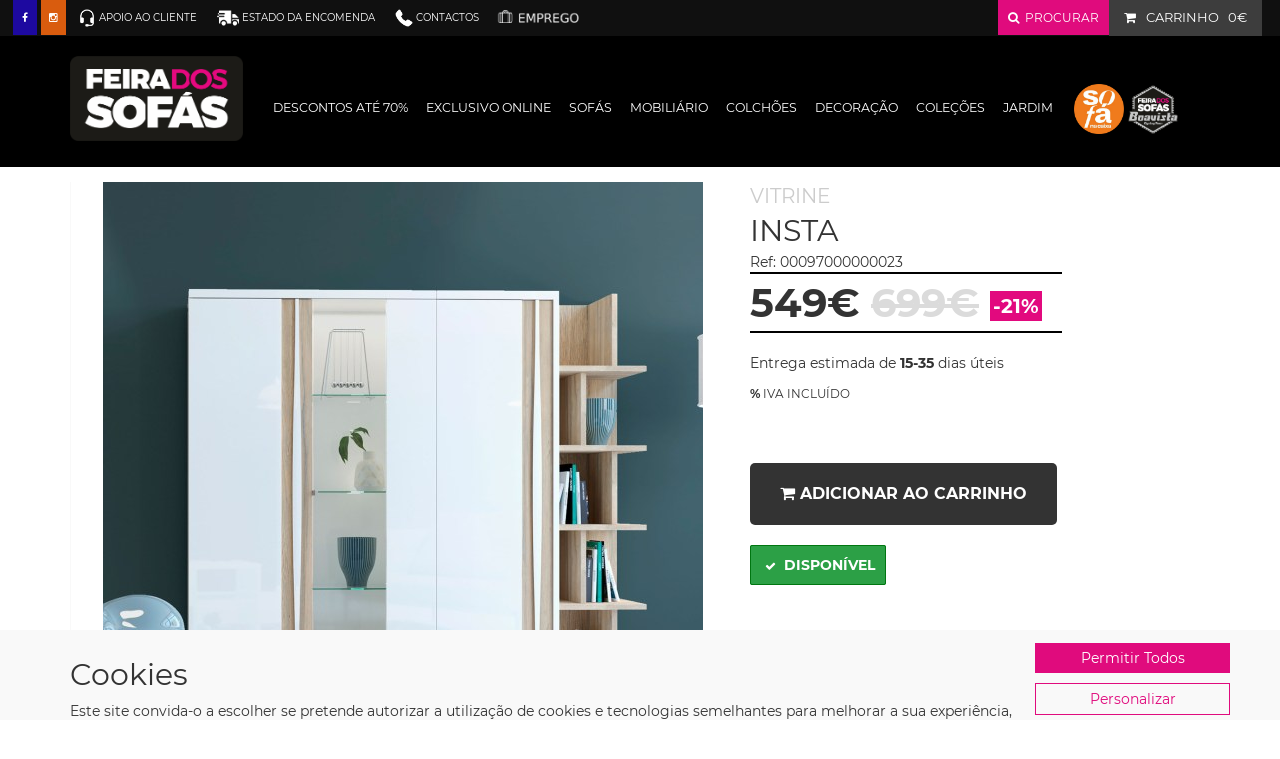

--- FILE ---
content_type: text/html; charset=UTF-8
request_url: https://www.feiradossofas.pt/catalogo/artigo/insta-vitrine
body_size: 12226
content:
<!DOCTYPE html>
<html lang="pt-PT" itemscope itemtype="http://schema.org/Product">

<head prefix="og: http://ogp.me/ns# fb: http://ogp.me/ns/fb# product: http://ogp.me/ns/product#">
            
        <script>
            window.dataLayer = window.dataLayer || [];
            function gtag(){dataLayer.push(arguments);}
            gtag('consent', 'default', {
                'ad_storage': 'denied',
                'ad_user_data': 'denied',
                'ad_personalization': 'denied',
                'analytics_storage': 'denied'
            });
        </script>

        <!-- Google Tag Manager -->
        <script>(function (w, d, s, l, i) {
                w[l] = w[l] || []; w[l].push({
                    'gtm.start':
                        new Date().getTime(), event: 'gtm.js'
                }); var f = d.getElementsByTagName(s)[0],
                    j = d.createElement(s), dl = l != 'dataLayer' ? '&l=' + l : ''; j.async = true; j.src =
                        'https://www.googletagmanager.com/gtm.js?id=' + i + dl; f.parentNode.insertBefore(j, f);
            })(window, document, 'script', 'dataLayer', 'GTM-NB25HK7');</script>
        <!-- End Google Tag Manager -->



            



        <meta charset="utf-8">
        <meta http-equiv="X-UA-Compatible" content="IE=edge">
        <meta name="viewport" content="width=device-width, initial-scale=1">
        <link rel="alternate" href="https://www.feiradossofas.pt/" hreflang="pt-pt" />

        <meta name="msapplication-TileColor" content="#ffffff">
        <meta name="msapplication-TileImage" content="https://www.feiradossofas.pt/favicon/ms-icon-144x144.png">
        <meta name="theme-color" content="#ffffff">
        <link rel="shortcut icon" type="image/x-icon" href="https://www.feiradossofas.pt/favicon/favicon.ico" />
        <link href="https://fonts.googleapis.com/css?family=Oxygen" rel="stylesheet">
        <!-- Place this data between the <head> tags of your website -->
        <title>Insta - Feira dos Sofas</title>
        <meta name="description" content="" />

        <meta property="fb:admins" content="1478548238" />
        <meta property="fb:app_id" content="966242223397117" />
                <!-- Schema.org markup for Google+ -->
        <meta itemprop="name" content="Insta - Feira dos Sofas">
        <meta itemprop="description" content="">
        <meta itemprop="image" content="https://www.feiradossofas.pt//social/google/insta-vitrine.jpg">

        <!-- Twitter Card data -->

        <meta name="twitter:card" content="product">
        <meta name="twitter:site" content="@publisher_handle">
        <meta name="twitter:title" content="Insta">
        <meta name="twitter:description" content="">
        <meta name="twitter:creator" content="@author_handle">
        <meta name="twitter:image" content="https://www.feiradossofas.pt//social/twitter/insta-vitrine.jpg">
        <meta name="twitter:data1" content="€549">
        <meta name="twitter:label1" content="Preço">

        <!-- Open Graph data -->
        <meta property="og:title" content="Insta" />
        <meta property="og:type" content="product" />
        <meta property="og:url" content="https://www.feiradossofas.pt:443/catalogo/artigo/insta-vitrine" />
        <meta property="og:image" content="https://www.feiradossofas.pt//social/facebook/insta-vitrine.jpg" />
        <meta property="og:description" content="" />
        <meta property="og:site_name" content="Feira dos Sofás" />
        <meta property="og:price:amount" content="549" />
        <meta property="og:price:currency" content="EUR" />

        

        <link href="https://www.feiradossofas.pt/assets/bootstrap.min.css" rel="stylesheet">

        <link href="https://www.feiradossofas.pt/assets/styles.css?v=4" rel="stylesheet">
        <link href="https://www.feiradossofas.pt/assets/css/styles2.css" rel="stylesheet">
        <link href="https://www.feiradossofas.pt/assets/css/styles_pt.css?v=4" rel="stylesheet">

        <meta name="p:domain_verify" content="e52eb3cbeaa7effb1b3cfdda7d4d3728" />

        <!-- Fonts -->
        <style>
            @font-face {
                font-family: 'FontAwesome';
                src:url('https://www.feiradossofas.pt/assets/fonts/fontawesome-webfont.eot?v=4.5.0');
                src:url('https://www.feiradossofas.pt/assets/fonts/fontawesome-webfont.eot?#iefix&v=4.5.0') format('embedded-opentype'),
                url('https://www.feiradossofas.pt/assets/fonts/fontawesome-webfont.woff2?v=4.5.0') format('woff2'),
                url('https://www.feiradossofas.pt/assets/fonts/fontawesome-webfont.woff?v=4.5.0') format('woff'),
                url('https://www.feiradossofas.pt/assets/fonts/fontawesome-webfont.ttf?v=4.5.0') format('truetype'),
                url('https://www.feiradossofas.pt/assets/fonts/fontawesome-webfont.svg?v=4.5.0#fontawesomeregular') format('svg');
        </style>
                <!-- Facebook Pixel Code -->
        <script>
            !function (f, b, e, v, n, t, s) {
                if (f.fbq) return; n = f.fbq = function () {
                    n.callMethod ?
                        n.callMethod.apply(n, arguments) : n.queue.push(arguments)
                }; if (!f._fbq) f._fbq = n;
                n.push = n; n.loaded = !0; n.version = '2.0'; n.queue = []; t = b.createElement(e); t.async = !0;
                t.src = v; s = b.getElementsByTagName(e)[0]; s.parentNode.insertBefore(t, s)
            }(window,
                document, 'script', 'https://connect.facebook.net/en_US/fbevents.js');

            fbq('init', '1675609032562746');
            fbq('track', "PageView");
            
        </script>
        <noscript><img height="1" width="1" style="display:none"
                src="https://www.facebook.com/tr?id=1675609032562746&ev=PageView&noscript=1" /></noscript>
        <!-- End Facebook Pixel Code -->

        

        <script type="application/ld+json">
        {
          "@context": "http://schema.org",
          "@type": "Organization",
          "name" : "",
          "url": "https://www.feiradossofas.pt/",
          "logo": "https://www.feiradossofas.pt/assets/images/logo.png",
          "sameAs" : [
            ""
          ],
          "contactPoint" : [{
            "@type" : "ContactPoint",
            "telephone" : "+351 ",
            "contactType" : "customer service"
          }]
        }
        </script>
        <meta name="google-site-verification" content="Q3cwNJH5WqVGdnRckd2SCGV-2HXxrBwwpadEkFG4DBo" />

        


        <script src="https://ajax.googleapis.com/ajax/libs/jquery/1.11.2/jquery.min.js"></script>



            </head>
    <body>
        
        <!-- Google Tag Manager (noscript) -->
        <noscript><iframe src="https://www.googletagmanager.com/ns.html?id=GTM-NB25HK7" height="0" width="0"
                style="display:none;visibility:hidden"></iframe></noscript>
        <!-- End Google Tag Manager (noscript) -->


            

</head>

<body>

    <div class="cookies">
    
    <div class="main container">
        <div class='row'>
            <div class="col-md-10 col-xs-12">
                <h2>Cookies</h2>
                <p>Este site convida-o a escolher se pretende autorizar a utilização de cookies e tecnologias semelhantes para melhorar a sua experiência, personalizar conteúdos e anúncios, e analisar o tráfego.</p>
                <p>A sua decisão ajudará a determinar se e como essas tecnologias serão utilizadas. Pode aceitar todos os cookies, rejeitar os não essenciais ou ajustar as suas preferências.</p>
            </div>
            <div class='col-md-2 col-xs-12'>
                <div class="actions row">
                    <button class="col-md-12 col-xs-6 _cookies_PermitirTodos">Permitir Todos</button>
                    <button class="col-md-12 col-xs-6 _cookies_Personalizar">Personalizar</button>
                    <button class="col-md-12 col-xs-6 _cookies_Rejeitar">Rejeitar</button>
                </div>
            </div>
        </div>
        
    </div>
    <div class="secondary container" style='display: none;'>
        <h4 class="title">
            Escolha quais os cookies que deseja aceitar.
        </h4>
        <div class="options">
            <div>
                <div class="form-check form-switch">
                    <input class="form-check-input" type="checkbox" id="cookie_necessarios" disabled checked>
                    <label class="form-check-label" for="cookie_necessarios">Necessários</label>
                </div>
                <p>Os cookies necessários ajudam a tornar um website útil, permitindo funções básicas, como a navegação e o acesso à página para proteger áreas do website. O website pode não funcionar corretamente sem estes cookies.</p>
            </div>    
            <div>
                <div class="form-check form-switch">
                    <input class="form-check-input" type="checkbox" id="cookies_preferencias">
                    <label class="form-check-label" for="cookies_preferencias">Preferênciais</label>
                </div>
                <p>Os cookies de preferência permitem que um website memorize as informações que mudam o comportamento ou o aspeto do website, como o seu idioma preferido ou a região em que se você encontra.</p>
                
            </div>    
            <div>
                <div class="form-check form-switch">
                    <input class="form-check-input" type="checkbox" id="cookies_estatisticas">
                    <label class="form-check-label" for="cookies_estatisticas">Estatisticas</label>
                </div>
                
                <p>Os cookies de estatística ajudam os proprietários de websites a entenderem como os visitantes interagem com os websites, recolhendo e divulgando informações de forma anónima.</p>
                
            </div>    
            <div>
                <div class="form-check form-switch">
                    <input class="form-check-input" type="checkbox" id="cookies_marketing">
                    <label class="form-check-label" for="cookies_marketing">Marketing</label>
                </div>
                
                <p>Os cookies de marketing são utilizados ​​para seguir os visitantes pelos websites. A intenção é exibir anúncios que sejam relevantes e apelativos para o utilizador individual e, logo, mais valiosos para os editores e anunciantes independentes.</p>
                
            </div>    
            <div>
                
                <div class="form-check form-switch">
                    <input class="form-check-input" type="checkbox" id="cookies_inclassificados">
                    <label class="form-check-label" for="cookies_inclassificados">Não classíficados</label>
                </div><!-- comment -->
                <p>Os cookies não classificados são cookies que estão em processo de classificação, juntamente com os fornecedores de cookies individuais.</p>
                
            </div>
        </div>
        <div class="actions">
            <button class="_cookies_Rejeitar">Rejeitar</button>
            <button class="_cookies_PermitirSelecionados">Permitir selecionados</button>
            <button class="_cookies_PermitirTodos">Permitir Todos</button>
        </div>
    </div>
</div>

<style>
.cookies {
  position: fixed;
  bottom: 0;
  width: 100%;
  z-index: 9999999;
  background-color: #f9f9f9;
  padding: 20px;
  display: none;
}
.cookies .actions button {
  background-color: #e00b7d;
  width: 100%;
  margin: 5px;
  padding: 5px;
  border: none;
  color: white;
}
.cookies .actions button._cookies_Rejeitar {
  background: none;
  color: #e00b7d;
}
.cookies .actions button._cookies_Personalizar {
  background: none;
  border: 1px solid #e00b7d;
  color: #e00b7d;
}
.cookies .secondary .title {
  margin: 20px 0 30px;
}
.cookies .secondary label {
  font-size: 1.1rem;
}
.cookies .secondary .form-check-input {
  height: 1.5em;
  border-radius: 2em !important;
}
.cookies .secondary .form-check-input label {
  margin-left: 20px;
}
.cookies .secondary p {
  margin-left: 40px;
  font-size: 13px;
}
.cookies .secondary .actions {
  display: flex;
}


</style>

    <!-- Google Tag Manager (noscript) -->
    <noscript><iframe src="https://www.googletagmanager.com/ns.html?id=GTM-NB25HK7" height="0" width="0"
            style="display:none;visibility:hidden"></iframe></noscript>
    <!-- End Google Tag Manager (noscript) -->

    <div class="whatsapp">
        <div class="Balao">
            <div class="Fechar" id="fecharBalao">x</div><span><b>Necessita de ajuda??</b><br><small>Contacta-nos agora
                    mesmo</small></span>
        </div><a target="_blank"
            onclick="window.open('https://api.whatsapp.com/send?phone=351227669043', 'newwindow', 'width=632,height=750');"><img
                src="https://www.feiradossofas.pt/template_es/images/whatsapp.png"></a>
    </div>


    <div class="Site">
      
        <div class="BarraTopo hidden-xs ">
            <div class="" style="padding-left:1.4vw;padding-right:1.4vw;">
                <div class="row">
                    <div class="col-md-6 hidden-sm hidden-xs">
                        <ul class="list-inline">
                            <li><a href="https://www.facebook.com/feiradossofas"><i class="fa fa-facebook"></i></a></li>
                            <li><a href="https://www.instagram.com/feiradossofas.pt/"><i class="fa fa-instagram"></i></a></li>
                            <li class="apoioaoclientebtn"><a target="_blank"
                                    onclick="window.open('https://feiradossofas.pt/apoioaocliente', 'newwindow', 'width=632,height=750');"><img
                                        src="/assets/images/apoioicon.png" style="width:18px"> APOIO AO CLIENTE</a></li>
                            <li class="apoioaoclientebtn"><a target="_blank"
                                    onclick="window.open('https://feiradossofas.pt/apoioaocliente/?estado_encomenda', 'newwindow', 'width=632,height=750');"><img
                                        src="/assets/images/estadoentregasicon.png" style="width:22px"> ESTADO DA
                                    ENCOMENDA</a></li>
                            <li class="apoioaoclientebtn"><a
                                    onclick="$('html, body').animate({scrollTop: 5500}, 2000);"><img
                                        src="/assets/images/phone.png" style="width:18px"> CONTACTOS</a></li>
                            <li class="apoioaoclientebtn"><a href="/recrutamento" target="_blank"><img
                                        src="/template/images/emprego_novo.png" style="width:90px;padding-bottom: 3px;"></a></li>
                        </ul>
                    </div>
                    <div class="col-md-6 col-xs-12">
                        <ul class="list-inline pull-right">
                            <li class="hidden"><span><a data-toggle="modal" href="#login">Log in</a><small>or</small><a
                                        data-toggle="modal" href="#signup">Create an account</a></span></li>

                            <li class="dropdown searchBox">
                                <a class="dropdown-toggle" data-toggle="dropdown"><i
                                        class="fa fa-search"></i>&nbsp;&nbsp;PROCURAR</a>
                                <ul class="dropdown-menu dropdown-menu-right">
                                    <li>
                                        <span class="input-group Procurar">
                                            <input type="text" class="form-control" value=""
                                                placeholder="Procurar">
                                            <span class="input-group-addon" id="basic-addon2">Procurar</span>
                                        </span>
                                    </li>
                                </ul>
                            </li>
                            <li class="dropdown CarrinhoArtigos">
                                <a href="#" class="dropdown-toggle" data-toggle="dropdown"><i
                                        class="fa fa-shopping-cart"></i><span
                                        class="CarrinhoTotalValor TotalEncomendaText">CARRINHO&nbsp;&nbsp;&nbsp;0</span>€</a>
                                <div class="dropdown-menu dropdown-menu-right MiniCarrinho">
                                    
<ul><li style="padding: 20px;">O seu carrinho está vazio</li></ul>
<div class="Actions">
    <a href="https://www.feiradossofas.pt//carrinho">Ver Carrinho</a>
    <a href="https://www.feiradossofas.pt//carrinho/checkout" class="btn btn-primary" >Finalizar encomenda</a>
</div> 
                                </div>
                                <ul class="hidden dropdown-menu dropdown-menu-right">

                                                                        <li style="padding: 20px;">O seu carrinho está vazio</li>
                                    
                                </ul>
                            </li>
                        </ul>
                    </div>
                </div>
            </div>
        </div>

        <div class="Header">
            <div class='Desktop hidden-xs'>
                <div class="container">
                    <div class="Logo">
                        <a href="https://www.feiradossofas.pt/"><img src="https://www.feiradossofas.pt/assets/images/logo_fds.png?v=2"
                                alt="" width="15%"></a>
                    </div>
                    <div class=" MenuDesktop">
                        <ul>
                                                                                    <li style="padding: 0 7px!important;" >
                                
                                <a href="https://www.feiradossofas.pt/catalogo/categoria/descontos-ate-70"
                                    Insta - Feira dos Sofas>
                            
                                    Descontos até 70%
                               
                                </a>
                                
                                
                            </li>
                                                                                                                <li style="padding: 0 7px!important;" >
                                
                                <a href="https://www.feiradossofas.pt/catalogo/categoria/artigos-exclusivos-online"
                                    Insta - Feira dos Sofas>
                            
                                    Exclusivo Online
                               
                                </a>
                                
                                                                <ul>
                                                                        <li>
                                        <a href="https://www.feiradossofas.pt/catalogo/categoria/sofas-exclusivos-online">

                                            Sofás

                                        </a>
                                        <!-- SUB SUB Categorias -->
                                                                                <!-- SUB SUB Categorias -->

                                    </li>
                                                                        <li>
                                        <a href="https://www.feiradossofas.pt/catalogo/categoria/mobiliario-exclusivo-online-salas">

                                            Salas

                                        </a>
                                        <!-- SUB SUB Categorias -->
                                                                                <!-- SUB SUB Categorias -->

                                    </li>
                                                                        <li>
                                        <a href="https://www.feiradossofas.pt/catalogo/categoria/artigos-para-quarto-exclusivos-online">

                                            Quartos

                                        </a>
                                        <!-- SUB SUB Categorias -->
                                                                                <!-- SUB SUB Categorias -->

                                    </li>
                                                                    </ul>
                                
                            </li>
                                                                                                                <li style="padding: 0 7px!important;" >
                                
                                <a href="https://www.feiradossofas.pt/catalogo/categoria/sofas"
                                    Insta - Feira dos Sofas>
                            
                                    Sofás
                               
                                </a>
                                
                                                                <ul>
                                                                        <li>
                                        <a href="https://www.feiradossofas.pt/catalogo/categoria/sofa-2-3-lugares">

                                            Sofá 2/3 lugares

                                        </a>
                                        <!-- SUB SUB Categorias -->
                                                                                <!-- SUB SUB Categorias -->

                                    </li>
                                                                        <li>
                                        <a href="https://www.feiradossofas.pt/catalogo/categoria/cadeiroes">

                                            Cadeirões

                                        </a>
                                        <!-- SUB SUB Categorias -->
                                                                                <!-- SUB SUB Categorias -->

                                    </li>
                                                                        <li>
                                        <a href="https://www.feiradossofas.pt/catalogo/categoria/sofa-cama">

                                            Sofá Cama

                                        </a>
                                        <!-- SUB SUB Categorias -->
                                                                                <!-- SUB SUB Categorias -->

                                    </li>
                                                                        <li>
                                        <a href="https://www.feiradossofas.pt/catalogo/categoria/sofas-de-canto">

                                            Sofá de Canto

                                        </a>
                                        <!-- SUB SUB Categorias -->
                                                                                <!-- SUB SUB Categorias -->

                                    </li>
                                                                        <li>
                                        <a href="https://www.feiradossofas.pt/catalogo/categoria/sofa-relax">

                                            Sofá Relax

                                        </a>
                                        <!-- SUB SUB Categorias -->
                                                                                <!-- SUB SUB Categorias -->

                                    </li>
                                                                        <li>
                                        <a href="https://www.feiradossofas.pt/catalogo/categoria/sofa-chaise-long">

                                            Sofá Chaise Long

                                        </a>
                                        <!-- SUB SUB Categorias -->
                                                                                <!-- SUB SUB Categorias -->

                                    </li>
                                                                    </ul>
                                
                            </li>
                                                                                                                <li style="padding: 0 7px!important;" >
                                
                                <a href="https://www.feiradossofas.pt/catalogo/categoria/mobiliario"
                                    Insta - Feira dos Sofas>
                            
                                    Mobiliário
                               
                                </a>
                                
                                                                <ul>
                                                                        <li>
                                        <a href="https://www.feiradossofas.pt/catalogo/categoria/estantes">

                                            Estantes

                                        </a>
                                        <!-- SUB SUB Categorias -->
                                                                                <!-- SUB SUB Categorias -->

                                    </li>
                                                                        <li>
                                        <a href="https://www.feiradossofas.pt/catalogo/categoria/hall-de-entrada">

                                            Hall de Entrada

                                        </a>
                                        <!-- SUB SUB Categorias -->
                                                                                <!-- SUB SUB Categorias -->

                                    </li>
                                                                        <li>
                                        <a href="https://www.feiradossofas.pt/catalogo/categoria/base-tv">

                                            Bases TV

                                        </a>
                                        <!-- SUB SUB Categorias -->
                                                                                <!-- SUB SUB Categorias -->

                                    </li>
                                                                        <li>
                                        <a href="https://www.feiradossofas.pt/catalogo/categoria/escritorio">

                                            Escritório

                                        </a>
                                        <!-- SUB SUB Categorias -->
                                                                                <!-- SUB SUB Categorias -->

                                    </li>
                                                                        <li>
                                        <a href="https://www.feiradossofas.pt/catalogo/categoria/espelhos">

                                            Espelhos

                                        </a>
                                        <!-- SUB SUB Categorias -->
                                                                                <!-- SUB SUB Categorias -->

                                    </li>
                                                                        <li>
                                        <a href="https://www.feiradossofas.pt/catalogo/categoria/mesa-de-centro">

                                            Mesa de Centro

                                        </a>
                                        <!-- SUB SUB Categorias -->
                                                                                <!-- SUB SUB Categorias -->

                                    </li>
                                                                        <li>
                                        <a href="https://www.feiradossofas.pt/catalogo/categoria/modulos-suspensos">

                                            Módulos Suspensos

                                        </a>
                                        <!-- SUB SUB Categorias -->
                                                                                <!-- SUB SUB Categorias -->

                                    </li>
                                                                        <li>
                                        <a href="https://www.feiradossofas.pt/catalogo/categoria/conjunto-de-quarto">

                                            Quartos

                                        </a>
                                        <!-- SUB SUB Categorias -->
                                                                                <ul>
                                                                                        <li>
                                                <a href="https://www.feiradossofas.pt/catalogo/categoria/quartos-solteiro">QUARTOS SOLTEIRO</a>
                                            </li>
                                                                                    </ul>
                                                                                <!-- SUB SUB Categorias -->

                                    </li>
                                                                        <li>
                                        <a href="https://www.feiradossofas.pt/catalogo/categoria/sommier">

                                            Camas

                                        </a>
                                        <!-- SUB SUB Categorias -->
                                                                                <ul>
                                                                                        <li>
                                                <a href="https://www.feiradossofas.pt/catalogo/categoria/camas-solteiro">Camas Solteiro</a>
                                            </li>
                                                                                        <li>
                                                <a href="https://www.feiradossofas.pt/catalogo/categoria/pack-cama-colchao">Pack Cama + Colchão</a>
                                            </li>
                                                                                        <li>
                                                <a href="https://www.feiradossofas.pt/catalogo/categoria/cabeceiras">Cabeceiras</a>
                                            </li>
                                                                                    </ul>
                                                                                <!-- SUB SUB Categorias -->

                                    </li>
                                                                        <li>
                                        <a href="https://www.feiradossofas.pt/catalogo/categoria/mesas-de-cabeceira">

                                            Mesas de cabeceira

                                        </a>
                                        <!-- SUB SUB Categorias -->
                                                                                <!-- SUB SUB Categorias -->

                                    </li>
                                                                        <li>
                                        <a href="https://www.feiradossofas.pt/catalogo/categoria/comodas">

                                            Cómodas/Camiseiros

                                        </a>
                                        <!-- SUB SUB Categorias -->
                                                                                <!-- SUB SUB Categorias -->

                                    </li>
                                                                        <li>
                                        <a href="https://www.feiradossofas.pt/catalogo/categoria/roupeiros-e-sapateiras">

                                            Roupeiros/Sapateiras

                                        </a>
                                        <!-- SUB SUB Categorias -->
                                                                                <!-- SUB SUB Categorias -->

                                    </li>
                                                                        <li>
                                        <a href="https://www.feiradossofas.pt/catalogo/categoria/conjunto-sala-de-jantar">

                                            Conjunto Sala de Jantar

                                        </a>
                                        <!-- SUB SUB Categorias -->
                                                                                <!-- SUB SUB Categorias -->

                                    </li>
                                                                        <li>
                                        <a href="https://www.feiradossofas.pt/catalogo/categoria/mesa-de-jantar">

                                            Mesa de Jantar

                                        </a>
                                        <!-- SUB SUB Categorias -->
                                                                                <!-- SUB SUB Categorias -->

                                    </li>
                                                                        <li>
                                        <a href="https://www.feiradossofas.pt/catalogo/categoria/cadeiras">

                                            Cadeiras

                                        </a>
                                        <!-- SUB SUB Categorias -->
                                                                                <!-- SUB SUB Categorias -->

                                    </li>
                                                                        <li>
                                        <a href="https://www.feiradossofas.pt/catalogo/categoria/aparadores">

                                            Aparadores/Vitrines

                                        </a>
                                        <!-- SUB SUB Categorias -->
                                                                                <!-- SUB SUB Categorias -->

                                    </li>
                                                                    </ul>
                                
                            </li>
                                                                                                                <li style="padding: 0 7px!important;" >
                                
                                <a href="https://www.feiradossofas.pt/catalogo/categoria/quartos"
                                    Insta - Feira dos Sofas>
                            
                                    Colchões
                               
                                </a>
                                
                                                                <ul>
                                                                        <li>
                                        <a href="https://www.feiradossofas.pt/catalogo/categoria/colchoes">

                                            Colchões

                                        </a>
                                        <!-- SUB SUB Categorias -->
                                                                                <ul>
                                                                                        <li>
                                                <a href="https://www.feiradossofas.pt/catalogo/categoria/molaflex">Molaflex</a>
                                            </li>
                                                                                        <li>
                                                <a href="https://www.feiradossofas.pt/catalogo/categoria/ecosleep">Ecosleep</a>
                                            </li>
                                                                                        <li>
                                                <a href="https://www.feiradossofas.pt/catalogo/categoria/santi-d-italia">Santi D`Italia</a>
                                            </li>
                                                                                        <li>
                                                <a href="https://www.feiradossofas.pt/catalogo/categoria/colmed">Colmed</a>
                                            </li>
                                                                                        <li>
                                                <a href="https://www.feiradossofas.pt/catalogo/categoria/pikolin">Pikolin</a>
                                            </li>
                                                                                        <li>
                                                <a href="https://www.feiradossofas.pt/catalogo/categoria/emma">Emma</a>
                                            </li>
                                                                                        <li>
                                                <a href="https://www.feiradossofas.pt/catalogo/categoria/sealy">Sealy</a>
                                            </li>
                                                                                        <li>
                                                <a href="https://www.feiradossofas.pt/catalogo/categoria/tempur">Tempur</a>
                                            </li>
                                                                                    </ul>
                                                                                <!-- SUB SUB Categorias -->

                                    </li>
                                                                        <li>
                                        <a href="https://www.feiradossofas.pt/catalogo/categoria/almofadas">

                                            Almofadas / Édredons

                                        </a>
                                        <!-- SUB SUB Categorias -->
                                                                                <!-- SUB SUB Categorias -->

                                    </li>
                                                                        <li>
                                        <a href="https://www.feiradossofas.pt/catalogo/categoria/estrados">

                                            Estrados

                                        </a>
                                        <!-- SUB SUB Categorias -->
                                                                                <!-- SUB SUB Categorias -->

                                    </li>
                                                                    </ul>
                                
                            </li>
                                                                                                                <li style="padding: 0 7px!important;" >
                                
                                <a href="https://www.feiradossofas.pt/catalogo/categoria/decoracao"
                                    Insta - Feira dos Sofas>
                            
                                    Decoração
                               
                                </a>
                                
                                                                <ul>
                                                                        <li>
                                        <a href="https://www.feiradossofas.pt/catalogo/categoria/decoracao">

                                            Decoração

                                        </a>
                                        <!-- SUB SUB Categorias -->
                                                                                <!-- SUB SUB Categorias -->

                                    </li>
                                                                        <li>
                                        <a href="https://www.feiradossofas.pt/catalogo/categoria/carpetes">

                                            Carpetes

                                        </a>
                                        <!-- SUB SUB Categorias -->
                                                                                <!-- SUB SUB Categorias -->

                                    </li>
                                                                        <li>
                                        <a href="https://www.feiradossofas.pt/catalogo/categoria/quadros-telas">

                                            Quadros/Telas

                                        </a>
                                        <!-- SUB SUB Categorias -->
                                                                                <!-- SUB SUB Categorias -->

                                    </li>
                                                                        <li>
                                        <a href="https://www.feiradossofas.pt/catalogo/categoria/relogios">

                                            Relógios

                                        </a>
                                        <!-- SUB SUB Categorias -->
                                                                                <!-- SUB SUB Categorias -->

                                    </li>
                                                                    </ul>
                                
                            </li>
                                                                                                                <li style="padding: 0 7px!important;" >
                                
                                <a href="https://www.feiradossofas.pt/catalogo/categoria/colecoes"
                                    Insta - Feira dos Sofas>
                            
                                    Coleções
                               
                                </a>
                                
                                                                <ul>
                                                                        <li>
                                        <a href="https://www.feiradossofas.pt/catalogo/categoria/mobiliario-sala-karma">

                                            KARMA

                                        </a>
                                        <!-- SUB SUB Categorias -->
                                                                                <!-- SUB SUB Categorias -->

                                    </li>
                                                                        <li>
                                        <a href="https://www.feiradossofas.pt/catalogo/categoria/mobiliario-dayana">

                                            Dayana

                                        </a>
                                        <!-- SUB SUB Categorias -->
                                                                                <!-- SUB SUB Categorias -->

                                    </li>
                                                                        <li>
                                        <a href="https://www.feiradossofas.pt/catalogo/categoria/mobiliario-piedra">

                                            PIEDRA

                                        </a>
                                        <!-- SUB SUB Categorias -->
                                                                                <!-- SUB SUB Categorias -->

                                    </li>
                                                                        <li>
                                        <a href="https://www.feiradossofas.pt/catalogo/categoria/mobiliario-pastel">

                                            PASTEL

                                        </a>
                                        <!-- SUB SUB Categorias -->
                                                                                <!-- SUB SUB Categorias -->

                                    </li>
                                                                        <li>
                                        <a href="https://www.feiradossofas.pt/catalogo/categoria/mobiliario-merlin">

                                            MERLIN

                                        </a>
                                        <!-- SUB SUB Categorias -->
                                                                                <!-- SUB SUB Categorias -->

                                    </li>
                                                                        <li>
                                        <a href="https://www.feiradossofas.pt/catalogo/categoria/mobiliario-snapp">

                                            Snapp

                                        </a>
                                        <!-- SUB SUB Categorias -->
                                                                                <!-- SUB SUB Categorias -->

                                    </li>
                                                                        <li>
                                        <a href="https://www.feiradossofas.pt/catalogo/categoria/mobiliario-spirit">

                                            SPIRIT

                                        </a>
                                        <!-- SUB SUB Categorias -->
                                                                                <!-- SUB SUB Categorias -->

                                    </li>
                                                                        <li>
                                        <a href="https://www.feiradossofas.pt/catalogo/categoria/mobiliario-arolla">

                                            AROLLA

                                        </a>
                                        <!-- SUB SUB Categorias -->
                                                                                <!-- SUB SUB Categorias -->

                                    </li>
                                                                        <li>
                                        <a href="https://www.feiradossofas.pt/catalogo/categoria/mobiliario-roomy">

                                            Roomy

                                        </a>
                                        <!-- SUB SUB Categorias -->
                                                                                <!-- SUB SUB Categorias -->

                                    </li>
                                                                        <li>
                                        <a href="https://www.feiradossofas.pt/catalogo/categoria/mobiliario-cottage">

                                            cottage

                                        </a>
                                        <!-- SUB SUB Categorias -->
                                                                                <!-- SUB SUB Categorias -->

                                    </li>
                                                                        <li>
                                        <a href="https://www.feiradossofas.pt/catalogo/categoria/mobiliario-insta">

                                            insta

                                        </a>
                                        <!-- SUB SUB Categorias -->
                                                                                <!-- SUB SUB Categorias -->

                                    </li>
                                                                        <li>
                                        <a href="https://www.feiradossofas.pt/catalogo/categoria/mobiliario-baxter">

                                            baxter

                                        </a>
                                        <!-- SUB SUB Categorias -->
                                                                                <!-- SUB SUB Categorias -->

                                    </li>
                                                                        <li>
                                        <a href="https://www.feiradossofas.pt/catalogo/categoria/mobiliario-access">

                                            Access

                                        </a>
                                        <!-- SUB SUB Categorias -->
                                                                                <!-- SUB SUB Categorias -->

                                    </li>
                                                                        <li>
                                        <a href="https://www.feiradossofas.pt/catalogo/categoria/mobiliario-ochna">

                                            ochna

                                        </a>
                                        <!-- SUB SUB Categorias -->
                                                                                <!-- SUB SUB Categorias -->

                                    </li>
                                                                        <li>
                                        <a href="https://www.feiradossofas.pt/catalogo/categoria/mobiliario-europa">

                                            Europa

                                        </a>
                                        <!-- SUB SUB Categorias -->
                                                                                <!-- SUB SUB Categorias -->

                                    </li>
                                                                        <li>
                                        <a href="https://www.feiradossofas.pt/catalogo/categoria/mobiliario-prestigo">

                                            Prestigo

                                        </a>
                                        <!-- SUB SUB Categorias -->
                                                                                <!-- SUB SUB Categorias -->

                                    </li>
                                                                        <li>
                                        <a href="https://www.feiradossofas.pt/catalogo/categoria/arco">

                                            Arco

                                        </a>
                                        <!-- SUB SUB Categorias -->
                                                                                <!-- SUB SUB Categorias -->

                                    </li>
                                                                        <li>
                                        <a href="https://www.feiradossofas.pt/catalogo/categoria/mobiliario-madis">

                                            Madis

                                        </a>
                                        <!-- SUB SUB Categorias -->
                                                                                <!-- SUB SUB Categorias -->

                                    </li>
                                                                        <li>
                                        <a href="https://www.feiradossofas.pt/catalogo/categoria/mobiliario-malta">

                                            Malta

                                        </a>
                                        <!-- SUB SUB Categorias -->
                                                                                <!-- SUB SUB Categorias -->

                                    </li>
                                                                        <li>
                                        <a href="https://www.feiradossofas.pt/catalogo/categoria/colecao-prestige">

                                            Prestige

                                        </a>
                                        <!-- SUB SUB Categorias -->
                                                                                <!-- SUB SUB Categorias -->

                                    </li>
                                                                        <li>
                                        <a href="https://www.feiradossofas.pt/catalogo/categoria/colecao-mobiiario-arden">

                                            Arden

                                        </a>
                                        <!-- SUB SUB Categorias -->
                                                                                <!-- SUB SUB Categorias -->

                                    </li>
                                                                        <li>
                                        <a href="https://www.feiradossofas.pt/catalogo/categoria/colecao-mobiliario-3d">

                                            3D

                                        </a>
                                        <!-- SUB SUB Categorias -->
                                                                                <!-- SUB SUB Categorias -->

                                    </li>
                                                                        <li>
                                        <a href="https://www.feiradossofas.pt/catalogo/categoria/mobiliario-sala-dark">

                                            Dark

                                        </a>
                                        <!-- SUB SUB Categorias -->
                                                                                <!-- SUB SUB Categorias -->

                                    </li>
                                                                        <li>
                                        <a href="https://www.feiradossofas.pt/catalogo/categoria/nordi">

                                            Nordi

                                        </a>
                                        <!-- SUB SUB Categorias -->
                                                                                <!-- SUB SUB Categorias -->

                                    </li>
                                                                        <li>
                                        <a href="https://www.feiradossofas.pt/catalogo/categoria/link">

                                            Link

                                        </a>
                                        <!-- SUB SUB Categorias -->
                                                                                <!-- SUB SUB Categorias -->

                                    </li>
                                                                    </ul>
                                
                            </li>
                                                                                                                <li style="padding: 0 7px!important;" >
                                
                                <a href="https://www.feiradossofas.pt/catalogo/categoria/jardim"
                                    Insta - Feira dos Sofas>
                            
                                    Jardim
                               
                                </a>
                                
                                
                            </li>
                                                                                                                                            <li sty class="disable_hover">
                                <a style="display: inline;" href="/catalogo/categoria/sofa-na-caixa"><img src="/media/sofas_na_caixa.png" width="50px"></a>
                                <a style="display: inline;" href="https://boavistacyclingteam.pt/" target="_blank"><img src="/media/logo_bct.png" width="50px"></a>
                            </li>
                        </ul>
                    </div>
                </div>


            </div>
            <div class="MenuMobile visible-xs">
                <div class='head'>
                    <a class='OpenMenu'><i class='fa fa-align-justify'></i><span>MENU</span></a>
                    <a class='apoioaoclientemobile' href='/apoioaocliente/' target="_blank"><img
                            src="/assets/images/apoioicon.png" style="width: 26px;filter: invert(100%);"><br><span>APOIO
                            AO CLIENTE</span></a>
                    <a href="https://www.feiradossofas.pt/" class='logo'><img src="https://www.feiradossofas.pt/template/images/LogoMobile.png?v=1"
                            alt="">
                        <a class='apoioaoclientemobile' href='/apoioaocliente/?estado_encomenda' target="_blank"
                            style="right: 52px;left: auto;top: 0;line-height: 8px;"><img
                                src="assets/images/estadoentregasicon.png"
                                style="width: 26px;filter: invert(100%);"><br><span
                                style="line-height: 0px;top: -5px;">ESTADO DA ENCOMENDA</span></a>
                        <a class='CarrinhoMobileBtn'><i class='fa fa-shopping-cart'></i><span
                                class="CarrinhoTotalValor">0</span><span>€</span></a>
                </div>
                <div class='Menu'>
                    <div class="Procurar">
                        <div class="input-group">
                            <input class="form-control" type="text" value="" placeholder="Procurar">
                            <a class="input-group-addon"><i class="fa fa-search"></i></a>
                        </div>
                    </div>
                    <ul>
                                                                        <li style="position:relative;">
                            <a href='https://www.feiradossofas.pt/catalogo/categoria/descontos-ate-70'>Descontos até 70%</a>
                            
                        </li>
                                                <li style="position:relative;">
                            <a href='https://www.feiradossofas.pt/catalogo/categoria/artigos-exclusivos-online'>Exclusivo Online</a>
                                                        <a class="ExpandMenu">+</a>
                            <ul>
                                                                <li                                     style='position: relative'>
                                    <a href='https://www.feiradossofas.pt/catalogo/categoria/sofas-exclusivos-online'>Sofás</a>


                                    <!-- SUB SUB Categorias -->
                                                                        <!-- SUB SUB Categorias -->


                                </li>
                                                                <li                                     style='position: relative'>
                                    <a href='https://www.feiradossofas.pt/catalogo/categoria/mobiliario-exclusivo-online-salas'>Salas</a>


                                    <!-- SUB SUB Categorias -->
                                                                        <!-- SUB SUB Categorias -->


                                </li>
                                                                <li                                     style='position: relative'>
                                    <a href='https://www.feiradossofas.pt/catalogo/categoria/artigos-para-quarto-exclusivos-online'>Quartos</a>


                                    <!-- SUB SUB Categorias -->
                                                                        <!-- SUB SUB Categorias -->


                                </li>
                                                            </ul>
                            
                        </li>
                                                <li style="position:relative;">
                            <a href='https://www.feiradossofas.pt/catalogo/categoria/sofas'>Sofás</a>
                                                        <a class="ExpandMenu">+</a>
                            <ul>
                                                                <li                                     style='position: relative'>
                                    <a href='https://www.feiradossofas.pt/catalogo/categoria/sofa-2-3-lugares'>Sofá 2/3 lugares</a>


                                    <!-- SUB SUB Categorias -->
                                                                        <!-- SUB SUB Categorias -->


                                </li>
                                                                <li                                     style='position: relative'>
                                    <a href='https://www.feiradossofas.pt/catalogo/categoria/cadeiroes'>Cadeirões</a>


                                    <!-- SUB SUB Categorias -->
                                                                        <!-- SUB SUB Categorias -->


                                </li>
                                                                <li                                     style='position: relative'>
                                    <a href='https://www.feiradossofas.pt/catalogo/categoria/sofa-cama'>Sofá Cama</a>


                                    <!-- SUB SUB Categorias -->
                                                                        <!-- SUB SUB Categorias -->


                                </li>
                                                                <li                                     style='position: relative'>
                                    <a href='https://www.feiradossofas.pt/catalogo/categoria/sofas-de-canto'>Sofá de Canto</a>


                                    <!-- SUB SUB Categorias -->
                                                                        <!-- SUB SUB Categorias -->


                                </li>
                                                                <li                                     style='position: relative'>
                                    <a href='https://www.feiradossofas.pt/catalogo/categoria/sofa-relax'>Sofá Relax</a>


                                    <!-- SUB SUB Categorias -->
                                                                        <!-- SUB SUB Categorias -->


                                </li>
                                                                <li                                     style='position: relative'>
                                    <a href='https://www.feiradossofas.pt/catalogo/categoria/sofa-chaise-long'>Sofá Chaise Long</a>


                                    <!-- SUB SUB Categorias -->
                                                                        <!-- SUB SUB Categorias -->


                                </li>
                                                            </ul>
                            
                        </li>
                                                <li style="position:relative;">
                            <a href='https://www.feiradossofas.pt/catalogo/categoria/mobiliario'>Mobiliário</a>
                                                        <a class="ExpandMenu">+</a>
                            <ul>
                                                                <li                                     style='position: relative'>
                                    <a href='https://www.feiradossofas.pt/catalogo/categoria/estantes'>Estantes</a>


                                    <!-- SUB SUB Categorias -->
                                                                        <!-- SUB SUB Categorias -->


                                </li>
                                                                <li                                     style='position: relative'>
                                    <a href='https://www.feiradossofas.pt/catalogo/categoria/hall-de-entrada'>Hall de Entrada</a>


                                    <!-- SUB SUB Categorias -->
                                                                        <!-- SUB SUB Categorias -->


                                </li>
                                                                <li                                     style='position: relative'>
                                    <a href='https://www.feiradossofas.pt/catalogo/categoria/base-tv'>Bases TV</a>


                                    <!-- SUB SUB Categorias -->
                                                                        <!-- SUB SUB Categorias -->


                                </li>
                                                                <li                                     style='position: relative'>
                                    <a href='https://www.feiradossofas.pt/catalogo/categoria/escritorio'>Escritório</a>


                                    <!-- SUB SUB Categorias -->
                                                                        <!-- SUB SUB Categorias -->


                                </li>
                                                                <li                                     style='position: relative'>
                                    <a href='https://www.feiradossofas.pt/catalogo/categoria/espelhos'>Espelhos</a>


                                    <!-- SUB SUB Categorias -->
                                                                        <!-- SUB SUB Categorias -->


                                </li>
                                                                <li                                     style='position: relative'>
                                    <a href='https://www.feiradossofas.pt/catalogo/categoria/mesa-de-centro'>Mesa de Centro</a>


                                    <!-- SUB SUB Categorias -->
                                                                        <!-- SUB SUB Categorias -->


                                </li>
                                                                <li                                     style='position: relative'>
                                    <a href='https://www.feiradossofas.pt/catalogo/categoria/modulos-suspensos'>Módulos Suspensos</a>


                                    <!-- SUB SUB Categorias -->
                                                                        <!-- SUB SUB Categorias -->


                                </li>
                                                                <li                                     style='position: relative'>
                                    <a href='https://www.feiradossofas.pt/catalogo/categoria/conjunto-de-quarto'>Quartos</a>


                                    <!-- SUB SUB Categorias -->
                                                                        <a class="ExpandMenu">+</a>
                                    <ul>
                                                                                <li>
                                            <a href="https://www.feiradossofas.pt/catalogo/categoria/quartos-solteiro">QUARTOS SOLTEIRO</a>
                                        </li>
                                                                            </ul>
                                                                        <!-- SUB SUB Categorias -->


                                </li>
                                                                <li                                     style='position: relative'>
                                    <a href='https://www.feiradossofas.pt/catalogo/categoria/sommier'>Camas</a>


                                    <!-- SUB SUB Categorias -->
                                                                        <a class="ExpandMenu">+</a>
                                    <ul>
                                                                                <li>
                                            <a href="https://www.feiradossofas.pt/catalogo/categoria/camas-solteiro">Camas Solteiro</a>
                                        </li>
                                                                                <li>
                                            <a href="https://www.feiradossofas.pt/catalogo/categoria/pack-cama-colchao">Pack Cama + Colchão</a>
                                        </li>
                                                                                <li>
                                            <a href="https://www.feiradossofas.pt/catalogo/categoria/cabeceiras">Cabeceiras</a>
                                        </li>
                                                                            </ul>
                                                                        <!-- SUB SUB Categorias -->


                                </li>
                                                                <li                                     style='position: relative'>
                                    <a href='https://www.feiradossofas.pt/catalogo/categoria/mesas-de-cabeceira'>Mesas de cabeceira</a>


                                    <!-- SUB SUB Categorias -->
                                                                        <!-- SUB SUB Categorias -->


                                </li>
                                                                <li                                     style='position: relative'>
                                    <a href='https://www.feiradossofas.pt/catalogo/categoria/comodas'>Cómodas/Camiseiros</a>


                                    <!-- SUB SUB Categorias -->
                                                                        <!-- SUB SUB Categorias -->


                                </li>
                                                                <li                                     style='position: relative'>
                                    <a href='https://www.feiradossofas.pt/catalogo/categoria/roupeiros-e-sapateiras'>Roupeiros/Sapateiras</a>


                                    <!-- SUB SUB Categorias -->
                                                                        <!-- SUB SUB Categorias -->


                                </li>
                                                                <li                                     style='position: relative'>
                                    <a href='https://www.feiradossofas.pt/catalogo/categoria/conjunto-sala-de-jantar'>Conjunto Sala de Jantar</a>


                                    <!-- SUB SUB Categorias -->
                                                                        <!-- SUB SUB Categorias -->


                                </li>
                                                                <li                                     style='position: relative'>
                                    <a href='https://www.feiradossofas.pt/catalogo/categoria/mesa-de-jantar'>Mesa de Jantar</a>


                                    <!-- SUB SUB Categorias -->
                                                                        <!-- SUB SUB Categorias -->


                                </li>
                                                                <li                                     style='position: relative'>
                                    <a href='https://www.feiradossofas.pt/catalogo/categoria/cadeiras'>Cadeiras</a>


                                    <!-- SUB SUB Categorias -->
                                                                        <!-- SUB SUB Categorias -->


                                </li>
                                                                <li                                     style='position: relative'>
                                    <a href='https://www.feiradossofas.pt/catalogo/categoria/aparadores'>Aparadores/Vitrines</a>


                                    <!-- SUB SUB Categorias -->
                                                                        <!-- SUB SUB Categorias -->


                                </li>
                                                            </ul>
                            
                        </li>
                                                <li style="position:relative;">
                            <a href='https://www.feiradossofas.pt/catalogo/categoria/quartos'>Colchões</a>
                                                        <a class="ExpandMenu">+</a>
                            <ul>
                                                                <li                                     style='position: relative'>
                                    <a href='https://www.feiradossofas.pt/catalogo/categoria/colchoes'>Colchões</a>


                                    <!-- SUB SUB Categorias -->
                                                                        <a class="ExpandMenu">+</a>
                                    <ul>
                                                                                <li>
                                            <a href="https://www.feiradossofas.pt/catalogo/categoria/molaflex">Molaflex</a>
                                        </li>
                                                                                <li>
                                            <a href="https://www.feiradossofas.pt/catalogo/categoria/ecosleep">Ecosleep</a>
                                        </li>
                                                                                <li>
                                            <a href="https://www.feiradossofas.pt/catalogo/categoria/santi-d-italia">Santi D`Italia</a>
                                        </li>
                                                                                <li>
                                            <a href="https://www.feiradossofas.pt/catalogo/categoria/colmed">Colmed</a>
                                        </li>
                                                                                <li>
                                            <a href="https://www.feiradossofas.pt/catalogo/categoria/pikolin">Pikolin</a>
                                        </li>
                                                                                <li>
                                            <a href="https://www.feiradossofas.pt/catalogo/categoria/emma">Emma</a>
                                        </li>
                                                                                <li>
                                            <a href="https://www.feiradossofas.pt/catalogo/categoria/sealy">Sealy</a>
                                        </li>
                                                                                <li>
                                            <a href="https://www.feiradossofas.pt/catalogo/categoria/tempur">Tempur</a>
                                        </li>
                                                                            </ul>
                                                                        <!-- SUB SUB Categorias -->


                                </li>
                                                                <li                                     style='position: relative'>
                                    <a href='https://www.feiradossofas.pt/catalogo/categoria/almofadas'>Almofadas / Édredons</a>


                                    <!-- SUB SUB Categorias -->
                                                                        <!-- SUB SUB Categorias -->


                                </li>
                                                                <li                                     style='position: relative'>
                                    <a href='https://www.feiradossofas.pt/catalogo/categoria/estrados'>Estrados</a>


                                    <!-- SUB SUB Categorias -->
                                                                        <!-- SUB SUB Categorias -->


                                </li>
                                                            </ul>
                            
                        </li>
                                                <li style="position:relative;">
                            <a href='https://www.feiradossofas.pt/catalogo/categoria/decoracao'>Decoração</a>
                                                        <a class="ExpandMenu">+</a>
                            <ul>
                                                                <li                                     style='position: relative'>
                                    <a href='https://www.feiradossofas.pt/catalogo/categoria/decoracao'>Decoração</a>


                                    <!-- SUB SUB Categorias -->
                                                                        <!-- SUB SUB Categorias -->


                                </li>
                                                                <li                                     style='position: relative'>
                                    <a href='https://www.feiradossofas.pt/catalogo/categoria/carpetes'>Carpetes</a>


                                    <!-- SUB SUB Categorias -->
                                                                        <!-- SUB SUB Categorias -->


                                </li>
                                                                <li                                     style='position: relative'>
                                    <a href='https://www.feiradossofas.pt/catalogo/categoria/quadros-telas'>Quadros/Telas</a>


                                    <!-- SUB SUB Categorias -->
                                                                        <!-- SUB SUB Categorias -->


                                </li>
                                                                <li                                     style='position: relative'>
                                    <a href='https://www.feiradossofas.pt/catalogo/categoria/relogios'>Relógios</a>


                                    <!-- SUB SUB Categorias -->
                                                                        <!-- SUB SUB Categorias -->


                                </li>
                                                            </ul>
                            
                        </li>
                                                <li style="position:relative;">
                            <a href='https://www.feiradossofas.pt/catalogo/categoria/colecoes'>Coleções</a>
                                                        <a class="ExpandMenu">+</a>
                            <ul>
                                                                <li                                     style='position: relative'>
                                    <a href='https://www.feiradossofas.pt/catalogo/categoria/mobiliario-sala-karma'>KARMA</a>


                                    <!-- SUB SUB Categorias -->
                                                                        <!-- SUB SUB Categorias -->


                                </li>
                                                                <li                                     style='position: relative'>
                                    <a href='https://www.feiradossofas.pt/catalogo/categoria/mobiliario-dayana'>Dayana</a>


                                    <!-- SUB SUB Categorias -->
                                                                        <!-- SUB SUB Categorias -->


                                </li>
                                                                <li                                     style='position: relative'>
                                    <a href='https://www.feiradossofas.pt/catalogo/categoria/mobiliario-piedra'>PIEDRA</a>


                                    <!-- SUB SUB Categorias -->
                                                                        <!-- SUB SUB Categorias -->


                                </li>
                                                                <li                                     style='position: relative'>
                                    <a href='https://www.feiradossofas.pt/catalogo/categoria/mobiliario-pastel'>PASTEL</a>


                                    <!-- SUB SUB Categorias -->
                                                                        <!-- SUB SUB Categorias -->


                                </li>
                                                                <li                                     style='position: relative'>
                                    <a href='https://www.feiradossofas.pt/catalogo/categoria/mobiliario-merlin'>MERLIN</a>


                                    <!-- SUB SUB Categorias -->
                                                                        <!-- SUB SUB Categorias -->


                                </li>
                                                                <li                                     style='position: relative'>
                                    <a href='https://www.feiradossofas.pt/catalogo/categoria/mobiliario-snapp'>Snapp</a>


                                    <!-- SUB SUB Categorias -->
                                                                        <!-- SUB SUB Categorias -->


                                </li>
                                                                <li                                     style='position: relative'>
                                    <a href='https://www.feiradossofas.pt/catalogo/categoria/mobiliario-spirit'>SPIRIT</a>


                                    <!-- SUB SUB Categorias -->
                                                                        <!-- SUB SUB Categorias -->


                                </li>
                                                                <li                                     style='position: relative'>
                                    <a href='https://www.feiradossofas.pt/catalogo/categoria/mobiliario-arolla'>AROLLA</a>


                                    <!-- SUB SUB Categorias -->
                                                                        <!-- SUB SUB Categorias -->


                                </li>
                                                                <li                                     style='position: relative'>
                                    <a href='https://www.feiradossofas.pt/catalogo/categoria/mobiliario-roomy'>Roomy</a>


                                    <!-- SUB SUB Categorias -->
                                                                        <!-- SUB SUB Categorias -->


                                </li>
                                                                <li                                     style='position: relative'>
                                    <a href='https://www.feiradossofas.pt/catalogo/categoria/mobiliario-cottage'>cottage</a>


                                    <!-- SUB SUB Categorias -->
                                                                        <!-- SUB SUB Categorias -->


                                </li>
                                                                <li                                     style='position: relative'>
                                    <a href='https://www.feiradossofas.pt/catalogo/categoria/mobiliario-insta'>insta</a>


                                    <!-- SUB SUB Categorias -->
                                                                        <!-- SUB SUB Categorias -->


                                </li>
                                                                <li                                     style='position: relative'>
                                    <a href='https://www.feiradossofas.pt/catalogo/categoria/mobiliario-baxter'>baxter</a>


                                    <!-- SUB SUB Categorias -->
                                                                        <!-- SUB SUB Categorias -->


                                </li>
                                                                <li                                     style='position: relative'>
                                    <a href='https://www.feiradossofas.pt/catalogo/categoria/mobiliario-access'>Access</a>


                                    <!-- SUB SUB Categorias -->
                                                                        <!-- SUB SUB Categorias -->


                                </li>
                                                                <li                                     style='position: relative'>
                                    <a href='https://www.feiradossofas.pt/catalogo/categoria/mobiliario-ochna'>ochna</a>


                                    <!-- SUB SUB Categorias -->
                                                                        <!-- SUB SUB Categorias -->


                                </li>
                                                                <li                                     style='position: relative'>
                                    <a href='https://www.feiradossofas.pt/catalogo/categoria/mobiliario-europa'>Europa</a>


                                    <!-- SUB SUB Categorias -->
                                                                        <!-- SUB SUB Categorias -->


                                </li>
                                                                <li                                     style='position: relative'>
                                    <a href='https://www.feiradossofas.pt/catalogo/categoria/mobiliario-prestigo'>Prestigo</a>


                                    <!-- SUB SUB Categorias -->
                                                                        <!-- SUB SUB Categorias -->


                                </li>
                                                                <li                                     style='position: relative'>
                                    <a href='https://www.feiradossofas.pt/catalogo/categoria/arco'>Arco</a>


                                    <!-- SUB SUB Categorias -->
                                                                        <!-- SUB SUB Categorias -->


                                </li>
                                                                <li                                     style='position: relative'>
                                    <a href='https://www.feiradossofas.pt/catalogo/categoria/mobiliario-madis'>Madis</a>


                                    <!-- SUB SUB Categorias -->
                                                                        <!-- SUB SUB Categorias -->


                                </li>
                                                                <li                                     style='position: relative'>
                                    <a href='https://www.feiradossofas.pt/catalogo/categoria/mobiliario-malta'>Malta</a>


                                    <!-- SUB SUB Categorias -->
                                                                        <!-- SUB SUB Categorias -->


                                </li>
                                                                <li                                     style='position: relative'>
                                    <a href='https://www.feiradossofas.pt/catalogo/categoria/colecao-prestige'>Prestige</a>


                                    <!-- SUB SUB Categorias -->
                                                                        <!-- SUB SUB Categorias -->


                                </li>
                                                                <li                                     style='position: relative'>
                                    <a href='https://www.feiradossofas.pt/catalogo/categoria/colecao-mobiiario-arden'>Arden</a>


                                    <!-- SUB SUB Categorias -->
                                                                        <!-- SUB SUB Categorias -->


                                </li>
                                                                <li                                     style='position: relative'>
                                    <a href='https://www.feiradossofas.pt/catalogo/categoria/colecao-mobiliario-3d'>3D</a>


                                    <!-- SUB SUB Categorias -->
                                                                        <!-- SUB SUB Categorias -->


                                </li>
                                                                <li                                     style='position: relative'>
                                    <a href='https://www.feiradossofas.pt/catalogo/categoria/mobiliario-sala-dark'>Dark</a>


                                    <!-- SUB SUB Categorias -->
                                                                        <!-- SUB SUB Categorias -->


                                </li>
                                                                <li                                     style='position: relative'>
                                    <a href='https://www.feiradossofas.pt/catalogo/categoria/nordi'>Nordi</a>


                                    <!-- SUB SUB Categorias -->
                                                                        <!-- SUB SUB Categorias -->


                                </li>
                                                                <li                                     style='position: relative'>
                                    <a href='https://www.feiradossofas.pt/catalogo/categoria/link'>Link</a>


                                    <!-- SUB SUB Categorias -->
                                                                        <!-- SUB SUB Categorias -->


                                </li>
                                                            </ul>
                            
                        </li>
                                                <li style="position:relative;">
                            <a href='https://www.feiradossofas.pt/catalogo/categoria/jardim'>Jardim</a>
                            
                        </li>
                                                <li style="position:relative;">
                            <a href='https://www.feiradossofas.pt/catalogo/categoria/sofa-na-caixa'>Sofa na Caixa</a>
                            
                        </li>
                        
                                            </ul>

                </div>
                <div class='CarrinhoMobile CarrinhoArtigos'>
                    <p class="empty" >O seu carrinho
                        está vazio.</p>
                    <ul class="clearfix">
                        
                    </ul>
                    <a class="actions" href="https://www.feiradossofas.pt/carrinho"  style="display:none;" >Finalizar encomenda</a>
                </div>
            </div>

            <div class='Desktop hidden-xs'>
                <div class="divimgbanner hidden">
                    <div class="imgbanner"><img src="https://www.feiradossofas.pt/template/images/banner_17.jpeg" style="width: 100%;" />
                    </div>
                </div>
            </div>

        </div>

        <!-- TOPO FIM -->
        <div class="Body">

            <div class='Mobile visible-xs'>
                <div class="divimgbanner" style="padding-top:10px;padding-bottom:10px;">
                    <div class="imgbanner"><img src="https://www.feiradossofas.pt/template/images/banner_17.jpeg" style="width: 100%;" />
                    </div>
                </div>
            </div>

            
<form method="post" class="formProduto" enctype="multipart/form-data">
    <input type="hidden" name="ProductToCart[id]" value="1919">
    <input type="hidden" name="ProductToCart[qtd]" value="1">
<section class="container Produto" itemscope itemtype="http://schema.org/Product"> 
    
    <meta itemprop="image" content="https://www.feiradossofas.pt/images/1000-1000-R///insta_biblioteca_4.jpg" />
    <meta itemprop="description" content="" />
    <meta itemprop="sku" content="00097000000023" />
    
    <div itemprop="offers" itemtype="http://schema.org/Offer" itemscope>
        <meta itemprop="priceValidUntil" content="2020-11-05" />
        <meta itemprop="url" content="https://www.feiradossofas.pt/catalogo/artigo/insta-vitrine" />
                <meta itemprop="availability" content="https://schema.org/InStock" />
                <meta itemprop="priceCurrency" content="EUR" />
        <meta itemprop="itemCondition" content="New" />
        <meta itemprop="price" content="549.00" />
        <div itemprop="seller" itemtype="http://schema.org/Organization" itemscope>
            <meta itemprop="name" content="Feira dos Sofás" />
        </div>
    </div>
    <div itemprop="brand" itemtype="http://schema.org/Thing" itemscope>
        <meta itemprop="name" content="Feira dos Sofás" />
    </div>
    
    
    <div class="col-sm-7 Imagem" style="position: relative;">
                <div id="CarrouselProduto" class="carousel slide" data-ride="carousel" style="padding-bottom: 120px;">   
            <ol class="carousel-indicators">
                                                <li data-target="#carousel-example-generic" data-slide-to="0" class="active">
                    <a data-target="#CarrouselProduto" data-slide-to="0"><img src="https://www.feiradossofas.pt/images/90-90-R///insta_biblioteca_4.jpg?1" alt="Insta"></a>
                </li>
                                <li data-target="#carousel-example-generic" data-slide-to="1" >
                    <a data-target="#CarrouselProduto" data-slide-to="1"><img src="https://www.feiradossofas.pt/images/90-90-R///insta_vitrine_1.jpg?1" alt="Insta"></a>
                </li>
                                <li data-target="#carousel-example-generic" data-slide-to="2" >
                    <a data-target="#CarrouselProduto" data-slide-to="2"><img src="https://www.feiradossofas.pt/images/90-90-R///insta_vitrine_2.jpg?1" alt="Insta"></a>
                </li>
                                <li data-target="#carousel-example-generic" data-slide-to="3" >
                    <a data-target="#CarrouselProduto" data-slide-to="3"><img src="https://www.feiradossofas.pt/images/90-90-R///insta_vitrine_3.jpg?1" alt="Insta"></a>
                </li>
                                            </ol>
            <div class="carousel-inner" role="listbox">
                                <div class="item active">
                    <a href="https://www.feiradossofas.pt/images/1000-1000-R///insta_biblioteca_4.jpg" class="fancybox">
                        <img src="https://www.feiradossofas.pt/images/600-600-R///insta_biblioteca_4.jpg?1" style="max-width:100%; height:auto; margin: auto;" alt="Insta">
                    </a>
                </div>
                                <div class="item ">
                    <a href="https://www.feiradossofas.pt/images/1000-1000-R///insta_vitrine_1.jpg" class="fancybox">
                        <img src="https://www.feiradossofas.pt/images/600-600-R///insta_vitrine_1.jpg?1" style="max-width:100%; height:auto; margin: auto;" alt="Insta">
                    </a>
                </div>
                                <div class="item ">
                    <a href="https://www.feiradossofas.pt/images/1000-1000-R///insta_vitrine_2.jpg" class="fancybox">
                        <img src="https://www.feiradossofas.pt/images/600-600-R///insta_vitrine_2.jpg?1" style="max-width:100%; height:auto; margin: auto;" alt="Insta">
                    </a>
                </div>
                                <div class="item ">
                    <a href="https://www.feiradossofas.pt/images/1000-1000-R///insta_vitrine_3.jpg" class="fancybox">
                        <img src="https://www.feiradossofas.pt/images/600-600-R///insta_vitrine_3.jpg?1" style="max-width:100%; height:auto; margin: auto;" alt="Insta">
                    </a>
                </div>
                                            </div>
        </div>
    </div>
    <div class="col-sm-5 Conteudo">
        <div class="categoria" itemprop="name">Vitrine</div>
        <div class="nome" itemprop="name">Insta</div>
        
        <div class="ref">Ref: <span itemprop="mpn">00097000000023</span></div>
        
        <!--
        Preço 
        -->
        <div class="preco">
            <span class="Now PrecoArtigo" data-preco="549">549€</span>
                                    <span class="Old PrecoAntes">699€</span>
            <span class="Discount">-21%</span>
                                    
        </div>
        
        <!--
        Entrega
        -->
        <div class='Entrega'>
            <p>Entrega estimada de <b><span id="tempo_entrega">15-35</span></b> dias úteis</p><small><b>%</b> IVA INCLUÍDO</small>
        </div>
        
        
               
        <!--
        Variations
        -->
        
        
        
        <!--
        Custom options
        -->
                
        <br>
        <!--
        Impermeabilização
        -->
               
        
        
       
        <div class="variations" style='display:none'>
            <b>Opções adicionais</b>
            <select name='ProductToCart[imperline]' class="imperline">
                <option selected disabled>Escolha uma opção</option>
                <option value='N'>sem Tratamento (+0€)</option>
                 
                <option value='S'>com Tratamento ProtecPlus (+0.00€)</option>
                                            </select>
            <small style="margin-left:10px;"><a href="#" id="protecabout">Saiba mais</a></small>
            <br>
            <small>Todos as tratamentos são feitos na sua morada</small>
        </div>
       
        
        <!--
        Video ProtecPlus
        -->
        <div id="protec-modal" class="protec-modal" style='display: none;'>

            <div class="protec-modal-content">
              <video id="vid" height="100%" width="100%" controls>
                <source src="../../videos/protecplus.mp4" type="video/mp4">
                Your browser does not support the video tag.
              </video>
            </div>
          
        </div>
        
        
        <!--
        <div class="variations" style='display:none' >
            <b>Opções adicionais</b>
            <select name='ProductToCart[montagem]' class="montagem" >
                <option selected disabled>Escolha uma opção</option>
                <option value='N'>sem montagem (+0€)</option>
                <option value='S' data-montagem="0.00">com montagem (+0.00€)</option>
            </select>
        </div>
        -->
        
       

        <!-- 
        Adicionar ao carrinho
        -->
              
        <a class="AddCarrinho" 
           data-mobile="true" 
           data-artigo="1919" 
           data-preco="549" 
           ><i class="fa fa-shopping-cart" aria-hidden="true"></i> ADICIONAR AO CARRINHO</a>
                
                
        <!-- 
        Disponibilidade
        -->
                <p class='Disponibilidade'><span class="Disponivel"><i class="fa fa-check"></i> DISPONÍVEL</span></p>
                
        
        
        
       
        
        <!--
        Artigos agrupados
        -->
                
        <!--
        Look
        -->
                
    </div>
    
    
    
    
</section>
</form>

<!--
Descrição
-->
<div class="DescricaoProduto">

    <div class="tabs">
        <br>
        <div class="head">
            <a href="#detalhes">DETALHES DO PRODUTO</a>                    </div>
        <div class="content container">
            <!-- 
                Descricao
            -->
                        <div id="detalhes">
                <p><u><b>Lacado Alto Brilho</b></u></p><p><u><b><br></b></u></p><p><u><b>Medidas:</b></u></p><p>Largura: <b>180 cm</b></p><p>Altura: <b>110 cm</b></p><p>Profundidade: <b>45 cm</b></p><p><b><br></b></p><p><u><b>Mobiliário entregue em KIT.</b></u></p><p>(Requer montagem.)</p>
            </div>
                        <!-- 
                Dicas de Uso
            -->
                    </div>
            
        </div>
    
    
    
</div>


<section class="container content produtos-relacionados">
    <!--LISTAGEM DE PRODUTOS-->
    <div class='title'>Também pode gostar</div>

    <div class="GrelhaArtigos">
        <div class="owl-carousel " style="min-height: 200px;">
                                    <div class="1 Artigo item"> 
    <div style="position: relative;">
                
        <div class="Selos">
                                            </div>
        <div class="preview">
            <a href="https://www.feiradossofas.pt/catalogo/artigo/vitrine-alta-silke-ht-2-portas" class="preview-image">
                <img class=" img-responsive" src="https://www.feiradossofas.pt/images/450-450-R///vitrine_alta_silke.jpg"  data-hover="https://www.feiradossofas.pt/images/450-450-R///vitrine_alta_silke1.jpg"  alt="Silke HT">
            </a>
            
            <div class="Actions hidden">
                <a class="AddCarrinho btn btn-default btn-sm hidden" data-artigo="2029" data-stock="9"><i class="fa fa-cart-plus"></i></a>
                <a class="WhishList btn btn-default btn-sm" data-artigo="2029"><i class="fa fa-heart-o"></i></a>
                <a class="Preview btn btn-default btn-sm" data-artigo="2029"><i class="fa fa-eye"></i></a>
            </div>
        </div>
        <div class="Info">
            
            <h3 class="Nome">
                <a href="https://www.feiradossofas.pt/catalogo/artigo/vitrine-alta-silke-ht-2-portas">Silke HT
                                <small>Vitrine Alta 2P</small>
                                </a>
            </h3>

            <div class="ProductPrice">
                <span class="Now">289€</span>
                                <span class="Old " style="color: red!important;">590€</span>
                            </div>
            
            
             
            <!--<div class='stock hidden-xs'><i class='fa fa-check' style='color: #39B54A;'></i> Disponível</div>-->
            <a class="AddCarrinho btn btn-default btn-sm" href="https://www.feiradossofas.pt/catalogo/artigo/vitrine-alta-silke-ht-2-portas">
                <span class="hidden-xs"></span><i class="fa fa-plus"></i><b>VER MAIS</b>
            </a>
                        
                        
            
            
        </div>
    </div>
</div>                        <div class="1 Artigo item"> 
    <div style="position: relative;">
                
        <div class="Selos">
                                            </div>
        <div class="preview">
            <a href="https://www.feiradossofas.pt/catalogo/artigo/aparador-chelsea-fr" class="preview-image">
                <img class=" img-responsive" src="https://www.feiradossofas.pt/images/450-450-R///fornord_aparador_1.jpg"  alt="Chelsea FR">
            </a>
            
            <div class="Actions hidden">
                <a class="AddCarrinho btn btn-default btn-sm hidden" data-artigo="1603" data-stock="3"><i class="fa fa-cart-plus"></i></a>
                <a class="WhishList btn btn-default btn-sm" data-artigo="1603"><i class="fa fa-heart-o"></i></a>
                <a class="Preview btn btn-default btn-sm" data-artigo="1603"><i class="fa fa-eye"></i></a>
            </div>
        </div>
        <div class="Info">
            
            <h3 class="Nome">
                <a href="https://www.feiradossofas.pt/catalogo/artigo/aparador-chelsea-fr">Chelsea FR
                                <small>Aparador</small>
                                </a>
            </h3>

            <div class="ProductPrice">
                <span class="Now">199€</span>
                                <span class="Old " style="color: red!important;">449€</span>
                            </div>
            
            
             
            <!--<div class='stock hidden-xs'><i class='fa fa-check' style='color: #39B54A;'></i> Disponível</div>-->
            <a class="AddCarrinho btn btn-default btn-sm" href="https://www.feiradossofas.pt/catalogo/artigo/aparador-chelsea-fr">
                <span class="hidden-xs"></span><i class="fa fa-plus"></i><b>VER MAIS</b>
            </a>
                        
                        
            
            
        </div>
    </div>
</div>                        <div class="1 Artigo item"> 
    <div style="position: relative;">
                
        <div class="Selos">
                                            </div>
        <div class="preview">
            <a href="https://www.feiradossofas.pt/catalogo/artigo/aparador-vici-pk" class="preview-image">
                <img class=" img-responsive" src="https://www.feiradossofas.pt/images/450-450-R/products/aparador_vici_1.jpg"  data-hover="https://www.feiradossofas.pt/images/450-450-R/products/aparador_vici_2.jpg"  alt="Aparador">
            </a>
            
            <div class="Actions hidden">
                <a class="AddCarrinho btn btn-default btn-sm hidden" data-artigo="2858" data-stock="10"><i class="fa fa-cart-plus"></i></a>
                <a class="WhishList btn btn-default btn-sm" data-artigo="2858"><i class="fa fa-heart-o"></i></a>
                <a class="Preview btn btn-default btn-sm" data-artigo="2858"><i class="fa fa-eye"></i></a>
            </div>
        </div>
        <div class="Info">
            
            <h3 class="Nome">
                <a href="https://www.feiradossofas.pt/catalogo/artigo/aparador-vici-pk">Aparador
                                <small>Vici PK</small>
                                </a>
            </h3>

            <div class="ProductPrice">
                <span class="Now">459€</span>
                                <span class="Old " style="color: red!important;">799€</span>
                            </div>
            
            
             
            <!--<div class='stock hidden-xs'><i class='fa fa-check' style='color: #39B54A;'></i> Disponível</div>-->
            <a class="AddCarrinho btn btn-default btn-sm" href="https://www.feiradossofas.pt/catalogo/artigo/aparador-vici-pk">
                <span class="hidden-xs"></span><i class="fa fa-plus"></i><b>VER MAIS</b>
            </a>
                        
                        
            
            
        </div>
    </div>
</div>                        <div class="1 Artigo item"> 
    <div style="position: relative;">
                
        <div class="Selos">
                                            </div>
        <div class="preview">
            <a href="https://www.feiradossofas.pt/catalogo/artigo/mesa-centro-linea-ki" class="preview-image">
                <img class=" img-responsive" src="https://www.feiradossofas.pt/images/450-450-R///mesa_centro.jpg"  alt="Linea KI">
            </a>
            
            <div class="Actions hidden">
                <a class="AddCarrinho btn btn-default btn-sm hidden" data-artigo="1961" data-stock="10"><i class="fa fa-cart-plus"></i></a>
                <a class="WhishList btn btn-default btn-sm" data-artigo="1961"><i class="fa fa-heart-o"></i></a>
                <a class="Preview btn btn-default btn-sm" data-artigo="1961"><i class="fa fa-eye"></i></a>
            </div>
        </div>
        <div class="Info">
            
            <h3 class="Nome">
                <a href="https://www.feiradossofas.pt/catalogo/artigo/mesa-centro-linea-ki">Linea KI
                                <small>Mesa Centro</small>
                                </a>
            </h3>

            <div class="ProductPrice">
                <span class="Now">55€</span>
                                <span class="Old " style="color: red!important;">169€</span>
                            </div>
            
            
             
            <!--<div class='stock hidden-xs'><i class='fa fa-check' style='color: #39B54A;'></i> Disponível</div>-->
            <a class="AddCarrinho btn btn-default btn-sm" href="https://www.feiradossofas.pt/catalogo/artigo/mesa-centro-linea-ki">
                <span class="hidden-xs"></span><i class="fa fa-plus"></i><b>VER MAIS</b>
            </a>
                        
                        
            
            
        </div>
    </div>
</div>                        <div class="1 Artigo item"> 
    <div style="position: relative;">
                <img src="https://www.feiradossofas.pt/media/icons/ExcOnline.png" style="position: absolute; right: 0; width: 100px; z-index: 9;border:none;">
                
        <div class="Selos">
                                            </div>
        <div class="preview">
            <a href="https://www.feiradossofas.pt/catalogo/artigo/roupeiro-jade" class="preview-image">
                <img class=" img-responsive" src="https://www.feiradossofas.pt/images/450-450-R///jade_roupeiro_2.jpg"  data-hover="https://www.feiradossofas.pt/images/450-450-R///jade_roupeiro_4.jpg"  alt="Jade">
            </a>
            
            <div class="Actions hidden">
                <a class="AddCarrinho btn btn-default btn-sm hidden" data-artigo="2159" data-stock="50"><i class="fa fa-cart-plus"></i></a>
                <a class="WhishList btn btn-default btn-sm" data-artigo="2159"><i class="fa fa-heart-o"></i></a>
                <a class="Preview btn btn-default btn-sm" data-artigo="2159"><i class="fa fa-eye"></i></a>
            </div>
        </div>
        <div class="Info">
            
            <h3 class="Nome">
                <a href="https://www.feiradossofas.pt/catalogo/artigo/roupeiro-jade">Jade
                                <small>Roupeiro</small>
                                </a>
            </h3>

            <div class="ProductPrice">
                <span class="Now">299€</span>
                                <span class="Old " style="color: red!important;">349€</span>
                            </div>
            
            
             
            <!--<div class='stock hidden-xs'><i class='fa fa-check' style='color: #39B54A;'></i> Disponível</div>-->
            <a class="AddCarrinho btn btn-default btn-sm" href="https://www.feiradossofas.pt/catalogo/artigo/roupeiro-jade">
                <span class="hidden-xs"></span><i class="fa fa-plus"></i><b>VER MAIS</b>
            </a>
                        
                        
            
            
        </div>
    </div>
</div>                        <div class="1 Artigo item"> 
    <div style="position: relative;">
                <img src="https://www.feiradossofas.pt/media/icons/EnvioImediato.png" style="position: absolute; right: 0; width: 100px; z-index: 9;border:none;">
                
        <div class="Selos">
                                            </div>
        <div class="preview">
            <a href="https://www.feiradossofas.pt/catalogo/artigo/cama-casal-ki-8" class="preview-image">
                <img class=" img-responsive" src="https://www.feiradossofas.pt/images/450-450-R/products/frame_bedbase___no_8_headboard_27_832__4_.jpg"  data-hover="https://www.feiradossofas.pt/images/450-450-R/products/frame_bedbase___no_8_headboard_34_790__3_.jpg"  alt="KI 8">
            </a>
            
            <div class="Actions hidden">
                <a class="AddCarrinho btn btn-default btn-sm hidden" data-artigo="2278" data-stock="55"><i class="fa fa-cart-plus"></i></a>
                <a class="WhishList btn btn-default btn-sm" data-artigo="2278"><i class="fa fa-heart-o"></i></a>
                <a class="Preview btn btn-default btn-sm" data-artigo="2278"><i class="fa fa-eye"></i></a>
            </div>
        </div>
        <div class="Info">
            
            <h3 class="Nome">
                <a href="https://www.feiradossofas.pt/catalogo/artigo/cama-casal-ki-8">KI 8
                                <small>Cama Casal</small>
                                </a>
            </h3>

            <div class="ProductPrice">
                <span class="Now">594€</span>
                                <span class="Old " style="color: red!important;">1188€</span>
                            </div>
            
            
             
            <!--<div class='stock hidden-xs'><i class='fa fa-check' style='color: #39B54A;'></i> Disponível</div>-->
            <a class="AddCarrinho btn btn-default btn-sm" href="https://www.feiradossofas.pt/catalogo/artigo/cama-casal-ki-8">
                <span class="hidden-xs"></span><i class="fa fa-plus"></i><b>VER MAIS</b>
            </a>
                        
                        
            
            
        </div>
    </div>
</div>                        <div class="1 Artigo item"> 
    <div style="position: relative;">
                
        <div class="Selos">
                                            </div>
        <div class="preview">
            <a href="https://www.feiradossofas.pt/catalogo/artigo/comoda-chellen" class="preview-image">
                <img class=" img-responsive" src="https://www.feiradossofas.pt/images/450-450-R///chellen_comoda_branca.jpg"  alt="Chellen">
            </a>
            
            <div class="Actions hidden">
                <a class="AddCarrinho btn btn-default btn-sm hidden" data-artigo="1869" data-stock="10"><i class="fa fa-cart-plus"></i></a>
                <a class="WhishList btn btn-default btn-sm" data-artigo="1869"><i class="fa fa-heart-o"></i></a>
                <a class="Preview btn btn-default btn-sm" data-artigo="1869"><i class="fa fa-eye"></i></a>
            </div>
        </div>
        <div class="Info">
            
            <h3 class="Nome">
                <a href="https://www.feiradossofas.pt/catalogo/artigo/comoda-chellen">Chellen
                                <small>Comoda</small>
                                </a>
            </h3>

            <div class="ProductPrice">
                <span class="Now">158€</span>
                                <span class="Old " style="color: red!important;">249€</span>
                            </div>
            
            
             
            <!--<div class='stock hidden-xs'><i class='fa fa-check' style='color: #39B54A;'></i> Disponível</div>-->
            <a class="AddCarrinho btn btn-default btn-sm" href="https://www.feiradossofas.pt/catalogo/artigo/comoda-chellen">
                <span class="hidden-xs"></span><i class="fa fa-plus"></i><b>VER MAIS</b>
            </a>
                        
                        
            
            
        </div>
    </div>
</div>                        <div class="1 Artigo item"> 
    <div style="position: relative;">
                
        <div class="Selos">
                                            </div>
        <div class="preview">
            <a href="https://www.feiradossofas.pt/catalogo/artigo/mesa-cabeceira-lara" class="preview-image">
                <img class=" img-responsive" src="https://www.feiradossofas.pt/images/450-450-R///mc_cbranco_lara.jpg"  data-hover="https://www.feiradossofas.pt/images/450-450-R///mc_cgrafito_lara.jpg"  alt="Lara">
            </a>
            
            <div class="Actions hidden">
                <a class="AddCarrinho btn btn-default btn-sm hidden" data-artigo="1865" data-stock="147"><i class="fa fa-cart-plus"></i></a>
                <a class="WhishList btn btn-default btn-sm" data-artigo="1865"><i class="fa fa-heart-o"></i></a>
                <a class="Preview btn btn-default btn-sm" data-artigo="1865"><i class="fa fa-eye"></i></a>
            </div>
        </div>
        <div class="Info">
            
            <h3 class="Nome">
                <a href="https://www.feiradossofas.pt/catalogo/artigo/mesa-cabeceira-lara">Lara
                                <small>Mesa Cabeceira</small>
                                </a>
            </h3>

            <div class="ProductPrice">
                <span class="Now">86€</span>
                                <span class="Old " style="color: red!important;">149€</span>
                            </div>
            
            
             
            <!--<div class='stock hidden-xs'><i class='fa fa-check' style='color: #39B54A;'></i> Disponível</div>-->
            <a class="AddCarrinho btn btn-default btn-sm" href="https://www.feiradossofas.pt/catalogo/artigo/mesa-cabeceira-lara">
                <span class="hidden-xs"></span><i class="fa fa-plus"></i><b>VER MAIS</b>
            </a>
                        
                        
            
            
        </div>
    </div>
</div>                    </div>
    </div>
    <!--LISTAGEM DE PRODUTOS FIM-->
</section>

<br><br>


<script>
    modulo = "listaArtigos";
    
    let artigo = {
        preco: Number("549"),
        precoFinal: Number("549"),
        imperline: Number("0.00"),
        imperlinetrat: Number(""),
        montagem: Number("0.00"),
    };
    gtag('event', 'view_item', {
        ecomm_prodid: "1919"
    });
    
    
</script>

<script>
    
    document.getElementById("protecabout").onclick = function() {
        document.getElementById("protec-modal").style.display = "block";
        document.getElementById("vid").play();
    }
    
    window.onclick = function(event) {
      if (event.target == document.getElementById("protec-modal")) {
        document.getElementById("protec-modal").style.display = "none";
        document.getElementById("vid").pause();
        document.getElementById("vid").currentTime = 0;
      }
    }
</script>





        </div>

        <!--FOOTER COMPUTADOR-->

        <!-- FOOTER COMPUTADOR FIM-->
    </div>

    <div class="footer">
    
    <div class="section1">
        <div class="container">
            <div class='col-sm-4 text-center'>
                <img src='https://www.feiradossofas.pt/template/images/entrega.png'>
            </div>
            <div class='col-sm-4 text-center'>
                <img src='https://www.feiradossofas.pt/template/images/personalize.png'>
            </div>
            <div class='col-sm-4 text-center'>
                <img src='https://www.feiradossofas.pt/template/images/garantia.png'>
            </div>
        </div>
    </div>
    <div class='section2'>
        <div class="container">
            <div class="row">
                <div class="col-sm-4 links">
                    <div class="title">Informação</div>
                    <div><a href="https://www.feiradossofas.pt//lojas">As nossas lojas</a></div>
                    <div><a href="https://www.feiradossofas.pt//catalogo/novidades">Novos Produtos</a></div>
                    <div><a href="https://www.feiradossofas.pt//catalogo/maisvendidos">Mais Vendidos</a></div>
                    <div><a href="https://www.feiradossofas.pt//resolucao-alternativa-disputa">Resolucao alternativa de disputa</a></div>
                </div>
                <div class="col-sm-4 links">
                    <div class="title">A Minha Conta</div>
                    <div><a href="https://www.feiradossofas.pt//cliente">As minhas encomendas</a></div>
                </div>
                <div class="col-sm-4 contatos">
                    <div class="title">Contactos</div>
                    <div>
                        <img src='https://www.feiradossofas.pt/template/images/morada.png'> Rua José Maria Carvalho Ramos
                        <br>4470-407 Maia   
                    </div>
                    <div><img src='https://www.feiradossofas.pt/template/images/telefone.png'> 227 669 046 <br><small style="font-size: 10px;">Custo de chamada p/ rede fixa nacional.</small></div>
                    <div><img src='https://www.feiradossofas.pt/template/images/email.png'> online@feiradossofas.com</div>
                </div>
            </div>
            
            <div class="text-center">
            <div style="margin-top:30px;margin-bottom:10px;">
                <a href="/recrutamento" class="candidatura" target="_blank"><b>Queres juntar-te a nós?</b> Envia a tua canditura hoje!</a>
            </div>
            <div class="horario" style="padding:0;display:inline-block;margin-right: 10px;background: #f2f2f2;padding-left: 40px;padding-right: 50px;border-radius: 4px !important;padding-bottom: 10px;">
                    <div class="title" style="padding-bottom:0px;margin-bottom:5px;">Horário de atendimento exclusivo à loja on-line</div>
                    <div style="display:flex;align-items: center;justify-content: center;">
						<div style="padding-left: 20px;padding-right: 20px;">
                        <b><span>Segunda - Sexta</span></b>
                        <p><img src="https://www.feiradossofas.pt/template/images/relogio.png" style="width:21px;position:relative;padding-right: 5px;padding-bottom:3px;filter: invert(1);">9H - 22H</p>
						</div>
						<div style="padding-left: 20px;padding-right: 20px;">
						<b><span>Sábado</span></b>
                        <p><img src="https://www.feiradossofas.pt/template/images/relogio.png" style="width:21px;position:relative;padding-right: 5px;padding-bottom:3px;filter: invert(1);">9H - 18H</p>
						</div>
					</div>
            </div>
            <div class='col-sm-12 social'>
                Siga todas as novidades
                <a href=''><img src='https://www.feiradossofas.pt/template/images/facebook.png'></a>
                <a href=''><img src='https://www.feiradossofas.pt/template/images/instagram.png'></a>
            </div>
            
            <div class='col-sm-12'>
                <br>
                <small style="display: none; color: white; margin-bottom: 10px;">Cofinanciado por: </small>
                <a href='https://www.feiradossofas.pt/cofinanciado' style="margin-left: auto;"><img src="https://www.feiradossofas.pt/media/ADAPTARCOMPETE_footer.png" style="max-width: 100%;"></a>
                <br>
            </div>
        </div>
    </div>
    <div class='section3'>
        <div class='title'>&COPY; Feira dos Sofás todos os direitos reservados</div>
        <div class='links'>
            <a href='https://www.feiradossofas.pt//seguranca-e-privacidade'>Política de Privacidade</a>
            <!--<a href='https://www.feiradossofas.pt//politica-cookies'>Política de Cookies</a>-->
            <a href='https://www.feiradossofas.pt//termos-condicoes'>Termos de Utilização</a>
           
            <a href='https://www.livroreclamacoes.pt'>Livro de Reclamações</a>
			
        </div>
		<div class='links' style="font-size:11px">
			<a href='/docs/Modelos_interior_estabelecimento_intermediarios.pdf'>INFORMAÇÃO RELATIVA À ATIVIDADE DE INTERMEDIÁRIO DE CRÉDITO </a>
		</div>
    </div>
    <div class="PromocoesRodape">
        Preços válidos de 01/01/2026 a 31/12/2026 salvo erro de publicação e limitados ao stock existente.<br>Os preços riscados são os Preços de Venda recomendados pelos fabricantes. Válido apenas na loja Online.

    </div>
     
</div>

    <div style="display: none;">
    
    <!-- Adicionado ao Carrinho com sucesso -->
    <div id="WindowAdicionadoCarrinho" style=""> 
        <div class="info">
            Artigo adicionado ao carrinho.<br><span>O que pretende fazer agora?</span>
        </div>
        <div class="actions clearfix">
            
            <div class="col-sm-6">
                <a href="https://www.feiradossofas.pt/" class="FancyClose btn btn-primary btn-block">Continuar a comprar</a>
            </div>
            <div class="col-sm-6">
                <a href="https://www.feiradossofas.pt/carrinho" class="btn btn-default btn-block">Finalizar encomenda</a>
            </div>
          
        </div>
    </div>
</div>


    <!-- Load Facebook SDK for JavaScript 
      <div id="fb-root"></div>
      <script>
        window.fbAsyncInit = function() {
          FB.init({
            xfbml            : true,
            version          : 'v7.0'
          });
        };

        (function(d, s, id) {
        var js, fjs = d.getElementsByTagName(s)[0];
        if (d.getElementById(id)) return;
        js = d.createElement(s); js.id = id;
        js.src = 'https://connect.facebook.net/pt_PT/sdk/xfbml.customerchat.js';
        fjs.parentNode.insertBefore(js, fjs);
      }(document, 'script', 'facebook-jssdk'));</script>

      
      <div class="fb-customerchat"
        attribution=setup_tool
        page_id="105611069519253"
  logged_in_greeting="Olá! Podemos ajudar?"
  logged_out_greeting="Olá! Podemos ajudar?">
      </div>
    -->

</body>
 
</html>
<script>var root = "https://www.feiradossofas.pt/";</script> 


  
<script src="https://www.feiradossofas.pt/assets/js.min.js"></script> 
<script src="https://www.feiradossofas.pt/assets/js/main.js?id=2"></script>

--- FILE ---
content_type: text/css;charset=UTF-8
request_url: https://www.feiradossofas.pt/assets/styles.css?v=4
body_size: 18239
content:
.bootstrap-select{width:220px\9}.bootstrap-select>.dropdown-toggle{width:100%;padding-right:25px;z-index:1}.bootstrap-select>select{position:absolute!important;bottom:0;left:50%;width:.11px!important;height:100%!important;padding:0!important;opacity:0!important;border:none}.bootstrap-select>select.mobile-device{top:0;left:0;display:block!important;width:100%!important;z-index:2}.error .bootstrap-select .dropdown-toggle,.has-error .bootstrap-select .dropdown-toggle{border-color:#b94a48}.bootstrap-select.fit-width{width:auto!important}.bootstrap-select:not([class*=col-]):not([class*=form-control]):not(.input-group-btn){width:220px}.bootstrap-select .dropdown-toggle:focus{outline:thin dotted #333!important;outline:5px auto -webkit-focus-ring-color!important;outline-offset:-2px}.bootstrap-select.form-control{margin-bottom:0;padding:0;border:none}.bootstrap-select.form-control:not([class*=col-]){width:100%}.bootstrap-select.form-control.input-group-btn{z-index:auto}.bootstrap-select.btn-group:not(.input-group-btn),.bootstrap-select.btn-group[class*=col-]{float:none;display:inline-block;margin-left:0}.bootstrap-select.btn-group.dropdown-menu-right,.bootstrap-select.btn-group[class*=col-].dropdown-menu-right,.row .bootstrap-select.btn-group[class*=col-].dropdown-menu-right{float:right}.form-group .bootstrap-select.btn-group,.form-horizontal .bootstrap-select.btn-group,.form-inline .bootstrap-select.btn-group{margin-bottom:0}.form-group-lg .bootstrap-select.btn-group.form-control,.form-group-sm .bootstrap-select.btn-group.form-control{padding:0}.form-inline .bootstrap-select.btn-group .form-control{width:100%}.bootstrap-select.btn-group.disabled,.bootstrap-select.btn-group>.disabled{cursor:not-allowed}.bootstrap-select.btn-group.disabled:focus,.bootstrap-select.btn-group>.disabled:focus{outline:0!important}.bootstrap-select.btn-group.bs-container{position:absolute}.bootstrap-select.btn-group.bs-container .dropdown-menu{z-index:1060}.bootstrap-select.btn-group .dropdown-toggle .filter-option{display:inline-block;overflow:hidden;width:100%;text-align:left}.bootstrap-select.btn-group .dropdown-toggle .caret{position:absolute;top:50%;right:12px;margin-top:-2px;vertical-align:middle}.bootstrap-select.btn-group[class*=col-] .dropdown-toggle{width:100%}.bootstrap-select.btn-group .dropdown-menu{min-width:100%;-webkit-box-sizing:border-box;-moz-box-sizing:border-box;box-sizing:border-box}.bootstrap-select.btn-group .dropdown-menu.inner{position:static;float:none;border:0;padding:0;margin:0;border-radius:0;-webkit-box-shadow:none;box-shadow:none}.bootstrap-select.btn-group .dropdown-menu li{position:relative}.bootstrap-select.btn-group .dropdown-menu li.active small{color:#fff}.bootstrap-select.btn-group .dropdown-menu li.disabled a{cursor:not-allowed}.bootstrap-select.btn-group .dropdown-menu li a{cursor:pointer;-webkit-user-select:none;-moz-user-select:none;-ms-user-select:none;user-select:none}.bootstrap-select.btn-group .dropdown-menu li a.opt{position:relative;padding-left:2.25em}.bootstrap-select.btn-group .dropdown-menu li a span.check-mark{display:none}.bootstrap-select.btn-group .dropdown-menu li a span.text{display:inline-block}.bootstrap-select.btn-group .dropdown-menu li small{padding-left:.5em}.bootstrap-select.btn-group .dropdown-menu .notify{position:absolute;bottom:5px;width:96%;margin:0 2%;min-height:26px;padding:3px 5px;background:#f5f5f5;border:1px solid #e3e3e3;-webkit-box-shadow:inset 0 1px 1px rgba(0,0,0,.05);box-shadow:inset 0 1px 1px rgba(0,0,0,.05);pointer-events:none;opacity:.9;-webkit-box-sizing:border-box;-moz-box-sizing:border-box;box-sizing:border-box}.bootstrap-select.btn-group .no-results{padding:3px;background:#f5f5f5;margin:0 5px;white-space:nowrap}.bootstrap-select.btn-group.fit-width .dropdown-toggle .filter-option{position:static}.bootstrap-select.btn-group.fit-width .dropdown-toggle .caret{position:static;top:auto;margin-top:-1px}.bootstrap-select.btn-group.show-tick .dropdown-menu li.selected a span.check-mark{position:absolute;display:inline-block;right:15px;margin-top:5px}.bootstrap-select.btn-group.show-tick .dropdown-menu li a span.text{margin-right:34px}.bootstrap-select.show-menu-arrow.open>.dropdown-toggle{z-index:1061}.bootstrap-select.show-menu-arrow .dropdown-toggle:before{content:'';border-left:7px solid transparent;border-right:7px solid transparent;border-bottom:7px solid rgba(204,204,204,.2);position:absolute;bottom:-4px;left:9px;display:none}.bootstrap-select.show-menu-arrow .dropdown-toggle:after{content:'';border-left:6px solid transparent;border-right:6px solid transparent;border-bottom:6px solid #fff;position:absolute;bottom:-4px;left:10px;display:none}.bootstrap-select.show-menu-arrow.dropup .dropdown-toggle:before{bottom:auto;top:-3px;border-top:7px solid rgba(204,204,204,.2);border-bottom:0}.bootstrap-select.show-menu-arrow.dropup .dropdown-toggle:after{bottom:auto;top:-3px;border-top:6px solid #fff;border-bottom:0}.bootstrap-select.show-menu-arrow.pull-right .dropdown-toggle:before{right:12px;left:auto}.bootstrap-select.show-menu-arrow.pull-right .dropdown-toggle:after{right:13px;left:auto}.bootstrap-select.show-menu-arrow.open>.dropdown-toggle:after,.bootstrap-select.show-menu-arrow.open>.dropdown-toggle:before{display:block}.bs-actionsbox,.bs-donebutton,.bs-searchbox{padding:4px 8px}.bs-actionsbox{width:100%;-webkit-box-sizing:border-box;-moz-box-sizing:border-box;box-sizing:border-box}.bs-actionsbox .btn-group button{width:50%}.bs-donebutton{float:left;width:100%;-webkit-box-sizing:border-box;-moz-box-sizing:border-box;box-sizing:border-box}.bs-donebutton .btn-group button{width:100%}.bs-searchbox+.bs-actionsbox{padding:0 8px 4px}.bs-searchbox .form-control{margin-bottom:0;width:100%;float:none}.fancybox-wrap,.fancybox-skin,.fancybox-outer,.fancybox-inner,.fancybox-image,.fancybox-wrap iframe,.fancybox-wrap object,.fancybox-nav,.fancybox-nav span,.fancybox-tmp{padding: 0;margin: 0;border: 0;outline: none;vertical-align: top;}.fancybox-wrap {position: absolute;top: 0;left: 0;z-index: 8020;}.fancybox-skin {position: relative;background: #f9f9f9;color: #444;text-shadow: none;-webkit-border-radius: 4px; -moz-border-radius: 4px;border-radius: 4px;}.fancybox-opened {z-index: 8030;}.fancybox-opened .fancybox-skin {-webkit-box-shadow: 0 10px 25px rgba(0, 0, 0, 0.5); -moz-box-shadow: 0 10px 25px rgba(0, 0, 0, 0.5);box-shadow: 0 10px 25px rgba(0, 0, 0, 0.5);}.fancybox-outer, .fancybox-inner {position: relative;}.fancybox-inner {overflow: hidden;}.fancybox-type-iframe .fancybox-inner {-webkit-overflow-scrolling: touch;}.fancybox-error {color: #444;font: 14px/20px "Helvetica Neue",Helvetica,Arial,sans-serif;margin: 0;padding: 15px;white-space: nowrap;}.fancybox-image, .fancybox-iframe {display: block;width: 100%;height: 100%;}.fancybox-image {max-width: 100%;max-height: 100%;}#fancybox-loading, .fancybox-close, .fancybox-prev span, .fancybox-next span {background-image: url('fancybox_sprite.png');}#fancybox-loading {position: fixed;top: 50%;left: 50%;margin-top: -22px;margin-left: -22px;background-position: 0 -108px;opacity: 0.8;cursor: pointer;z-index: 8060;}#fancybox-loading div {width: 44px;height: 44px;background: url('fancybox_loading.gif') center center no-repeat;}.fancybox-close {position: absolute;top: -18px;right: -18px;width: 36px;height: 36px;cursor: pointer;z-index: 8040;}.fancybox-nav {position: absolute;top: 0;width: 40%;height: 100%;cursor: pointer;text-decoration: none;background: transparent url('blank.gif'); -webkit-tap-highlight-color: rgba(0,0,0,0);z-index: 8040;}.fancybox-prev {left: 0;}.fancybox-next {right: 0;}.fancybox-nav span {position: absolute;top: 50%;width: 36px;height: 34px;margin-top: -18px;cursor: pointer;z-index: 8040;visibility: hidden;}.fancybox-prev span {left: 10px;background-position: 0 -36px;}.fancybox-next span {right: 10px;background-position: 0 -72px;}.fancybox-nav:hover span {visibility: visible;}.fancybox-tmp {position: absolute;top: -99999px;left: -99999px;visibility: hidden;max-width: 99999px;max-height: 99999px;overflow: visible !important;}.fancybox-lock {overflow: hidden !important;width: auto;}.fancybox-lock body {overflow: hidden !important;}.fancybox-lock-test {overflow-y: hidden !important;}.fancybox-overlay {position: absolute;top: 0;left: 0;overflow: hidden;display: none;z-index: 8010;background: url('fancybox_overlay.png');}.fancybox-overlay-fixed {position: fixed;bottom: 0;right: 0;}.fancybox-lock .fancybox-overlay {overflow: auto;overflow-y: scroll;}.fancybox-title {visibility: hidden;font: normal 13px/20px "Helvetica Neue",Helvetica,Arial,sans-serif;position: relative;text-shadow: none;z-index: 8050;}.fancybox-opened .fancybox-title {visibility: visible;}.fancybox-title-float-wrap {position: absolute;bottom: 0;right: 50%;margin-bottom: -35px;z-index: 8050;text-align: center;}.fancybox-title-float-wrap .child {display: inline-block;margin-right: -100%;padding: 2px 20px;background: transparent; background: rgba(0, 0, 0, 0.8);-webkit-border-radius: 15px; -moz-border-radius: 15px;border-radius: 15px;text-shadow: 0 1px 2px #222;color: #FFF;font-weight: bold;line-height: 24px;white-space: nowrap;}.fancybox-title-outside-wrap {position: relative;margin-top: 10px;color: #fff;}.fancybox-title-inside-wrap {padding-top: 10px;}.fancybox-title-over-wrap {position: absolute;bottom: 0;left: 0;color: #fff;padding: 10px;background: #000;background: rgba(0, 0, 0, .8);}@media only screen and (-webkit-min-device-pixel-ratio: 1.5), only screen and (min--moz-device-pixel-ratio: 1.5), only screen and (min-device-pixel-ratio: 1.5){#fancybox-loading, .fancybox-close, .fancybox-prev span, .fancybox-next span {background-image: url('fancybox_sprite@2x.png');background-size: 44px 152px; }#fancybox-loading div {background-image: url('fancybox_loading@2x.gif');background-size: 24px 24px; }}@font-face{font-family:'FontAwesome';src:url('../fonts/fontawesome-webfont.eot?v=4.5.0');src:url('../fonts/fontawesome-webfont.eot?#iefix&v=4.5.0') format('embedded-opentype'),url('../fonts/fontawesome-webfont.woff2?v=4.5.0') format('woff2'),url('../fonts/fontawesome-webfont.woff?v=4.5.0') format('woff'),url('../fonts/fontawesome-webfont.ttf?v=4.5.0') format('truetype'),url('../fonts/fontawesome-webfont.svg?v=4.5.0#fontawesomeregular') format('svg');font-weight:normal;font-style:normal}.fa{display:inline-block;font:normal normal normal 14px/1 FontAwesome;font-size:inherit;text-rendering:auto;-webkit-font-smoothing:antialiased;-moz-osx-font-smoothing:grayscale}.fa-lg{font-size:1.33333333em;line-height:.75em;vertical-align:-15%}.fa-2x{font-size:2em}.fa-3x{font-size:3em}.fa-4x{font-size:4em}.fa-5x{font-size:5em}.fa-fw{width:1.28571429em;text-align:center}.fa-ul{padding-left:0;margin-left:2.14285714em;list-style-type:none}.fa-ul>li{position:relative}.fa-li{position:absolute;left:-2.14285714em;width:2.14285714em;top:.14285714em;text-align:center}.fa-li.fa-lg{left:-1.85714286em}.fa-border{padding:.2em .25em .15em;border:solid .08em #eee;border-radius:.1em}.fa-pull-left{float:left}.fa-pull-right{float:right}.fa.fa-pull-left{margin-right:.3em}.fa.fa-pull-right{margin-left:.3em}.pull-right{float:right}.pull-left{float:left}.fa.pull-left{margin-right:.3em}.fa.pull-right{margin-left:.3em}.fa-spin{-webkit-animation:fa-spin 2s infinite linear;animation:fa-spin 2s infinite linear}.fa-pulse{-webkit-animation:fa-spin 1s infinite steps(8);animation:fa-spin 1s infinite steps(8)}@-webkit-keyframes fa-spin{0%{-webkit-transform:rotate(0deg);transform:rotate(0deg)}100%{-webkit-transform:rotate(359deg);transform:rotate(359deg)}}@keyframes fa-spin{0%{-webkit-transform:rotate(0deg);transform:rotate(0deg)}100%{-webkit-transform:rotate(359deg);transform:rotate(359deg)}}.fa-rotate-90{filter:progid:DXImageTransform.Microsoft.BasicImage(rotation=1);-webkit-transform:rotate(90deg);-ms-transform:rotate(90deg);transform:rotate(90deg)}.fa-rotate-180{filter:progid:DXImageTransform.Microsoft.BasicImage(rotation=2);-webkit-transform:rotate(180deg);-ms-transform:rotate(180deg);transform:rotate(180deg)}.fa-rotate-270{filter:progid:DXImageTransform.Microsoft.BasicImage(rotation=3);-webkit-transform:rotate(270deg);-ms-transform:rotate(270deg);transform:rotate(270deg)}.fa-flip-horizontal{filter:progid:DXImageTransform.Microsoft.BasicImage(rotation=0, mirror=1);-webkit-transform:scale(-1, 1);-ms-transform:scale(-1, 1);transform:scale(-1, 1)}.fa-flip-vertical{filter:progid:DXImageTransform.Microsoft.BasicImage(rotation=2, mirror=1);-webkit-transform:scale(1, -1);-ms-transform:scale(1, -1);transform:scale(1, -1)}:root .fa-rotate-90,:root .fa-rotate-180,:root .fa-rotate-270,:root .fa-flip-horizontal,:root .fa-flip-vertical{filter:none}.fa-stack{position:relative;display:inline-block;width:2em;height:2em;line-height:2em;vertical-align:middle}.fa-stack-1x,.fa-stack-2x{position:absolute;left:0;width:100%;text-align:center}.fa-stack-1x{line-height:inherit}.fa-stack-2x{font-size:2em}.fa-inverse{color:#fff}.fa-glass:before{content:"\f000"}.fa-music:before{content:"\f001"}.fa-search:before{content:"\f002"}.fa-envelope-o:before{content:"\f003"}.fa-heart:before{content:"\f004"}.fa-star:before{content:"\f005"}.fa-star-o:before{content:"\f006"}.fa-user:before{content:"\f007"}.fa-film:before{content:"\f008"}.fa-th-large:before{content:"\f009"}.fa-th:before{content:"\f00a"}.fa-th-list:before{content:"\f00b"}.fa-check:before{content:"\f00c"}.fa-remove:before,.fa-close:before,.fa-times:before{content:"\f00d"}.fa-search-plus:before{content:"\f00e"}.fa-search-minus:before{content:"\f010"}.fa-power-off:before{content:"\f011"}.fa-signal:before{content:"\f012"}.fa-gear:before,.fa-cog:before{content:"\f013"}.fa-trash-o:before{content:"\f014"}.fa-home:before{content:"\f015"}.fa-file-o:before{content:"\f016"}.fa-clock-o:before{content:"\f017"}.fa-road:before{content:"\f018"}.fa-download:before{content:"\f019"}.fa-arrow-circle-o-down:before{content:"\f01a"}.fa-arrow-circle-o-up:before{content:"\f01b"}.fa-inbox:before{content:"\f01c"}.fa-play-circle-o:before{content:"\f01d"}.fa-rotate-right:before,.fa-repeat:before{content:"\f01e"}.fa-refresh:before{content:"\f021"}.fa-list-alt:before{content:"\f022"}.fa-lock:before{content:"\f023"}.fa-flag:before{content:"\f024"}.fa-headphones:before{content:"\f025"}.fa-volume-off:before{content:"\f026"}.fa-volume-down:before{content:"\f027"}.fa-volume-up:before{content:"\f028"}.fa-qrcode:before{content:"\f029"}.fa-barcode:before{content:"\f02a"}.fa-tag:before{content:"\f02b"}.fa-tags:before{content:"\f02c"}.fa-book:before{content:"\f02d"}.fa-bookmark:before{content:"\f02e"}.fa-print:before{content:"\f02f"}.fa-camera:before{content:"\f030"}.fa-font:before{content:"\f031"}.fa-bold:before{content:"\f032"}.fa-italic:before{content:"\f033"}.fa-text-height:before{content:"\f034"}.fa-text-width:before{content:"\f035"}.fa-align-left:before{content:"\f036"}.fa-align-center:before{content:"\f037"}.fa-align-right:before{content:"\f038"}.fa-align-justify:before{content:"\f039"}.fa-list:before{content:"\f03a"}.fa-dedent:before,.fa-outdent:before{content:"\f03b"}.fa-indent:before{content:"\f03c"}.fa-video-camera:before{content:"\f03d"}.fa-photo:before,.fa-image:before,.fa-picture-o:before{content:"\f03e"}.fa-pencil:before{content:"\f040"}.fa-map-marker:before{content:"\f041"}.fa-adjust:before{content:"\f042"}.fa-tint:before{content:"\f043"}.fa-edit:before,.fa-pencil-square-o:before{content:"\f044"}.fa-share-square-o:before{content:"\f045"}.fa-check-square-o:before{content:"\f046"}.fa-arrows:before{content:"\f047"}.fa-step-backward:before{content:"\f048"}.fa-fast-backward:before{content:"\f049"}.fa-backward:before{content:"\f04a"}.fa-play:before{content:"\f04b"}.fa-pause:before{content:"\f04c"}.fa-stop:before{content:"\f04d"}.fa-forward:before{content:"\f04e"}.fa-fast-forward:before{content:"\f050"}.fa-step-forward:before{content:"\f051"}.fa-eject:before{content:"\f052"}.fa-chevron-left:before{content:"\f053"}.fa-chevron-right:before{content:"\f054"}.fa-plus-circle:before{content:"\f055"}.fa-minus-circle:before{content:"\f056"}.fa-times-circle:before{content:"\f057"}.fa-check-circle:before{content:"\f058"}.fa-question-circle:before{content:"\f059"}.fa-info-circle:before{content:"\f05a"}.fa-crosshairs:before{content:"\f05b"}.fa-times-circle-o:before{content:"\f05c"}.fa-check-circle-o:before{content:"\f05d"}.fa-ban:before{content:"\f05e"}.fa-arrow-left:before{content:"\f060"}.fa-arrow-right:before{content:"\f061"}.fa-arrow-up:before{content:"\f062"}.fa-arrow-down:before{content:"\f063"}.fa-mail-forward:before,.fa-share:before{content:"\f064"}.fa-expand:before{content:"\f065"}.fa-compress:before{content:"\f066"}.fa-plus:before{content:"\f067"}.fa-minus:before{content:"\f068"}.fa-asterisk:before{content:"\f069"}.fa-exclamation-circle:before{content:"\f06a"}.fa-gift:before{content:"\f06b"}.fa-leaf:before{content:"\f06c"}.fa-fire:before{content:"\f06d"}.fa-eye:before{content:"\f06e"}.fa-eye-slash:before{content:"\f070"}.fa-warning:before,.fa-exclamation-triangle:before{content:"\f071"}.fa-plane:before{content:"\f072"}.fa-calendar:before{content:"\f073"}.fa-random:before{content:"\f074"}.fa-comment:before{content:"\f075"}.fa-magnet:before{content:"\f076"}.fa-chevron-up:before{content:"\f077"}.fa-chevron-down:before{content:"\f078"}.fa-retweet:before{content:"\f079"}.fa-shopping-cart:before{content:"\f07a"}.fa-folder:before{content:"\f07b"}.fa-folder-open:before{content:"\f07c"}.fa-arrows-v:before{content:"\f07d"}.fa-arrows-h:before{content:"\f07e"}.fa-bar-chart-o:before,.fa-bar-chart:before{content:"\f080"}.fa-twitter-square:before{content:"\f081"}.fa-facebook-square:before{content:"\f082"}.fa-camera-retro:before{content:"\f083"}.fa-key:before{content:"\f084"}.fa-gears:before,.fa-cogs:before{content:"\f085"}.fa-comments:before{content:"\f086"}.fa-thumbs-o-up:before{content:"\f087"}.fa-thumbs-o-down:before{content:"\f088"}.fa-star-half:before{content:"\f089"}.fa-heart-o:before{content:"\f08a"}.fa-sign-out:before{content:"\f08b"}.fa-linkedin-square:before{content:"\f08c"}.fa-thumb-tack:before{content:"\f08d"}.fa-external-link:before{content:"\f08e"}.fa-sign-in:before{content:"\f090"}.fa-trophy:before{content:"\f091"}.fa-github-square:before{content:"\f092"}.fa-upload:before{content:"\f093"}.fa-lemon-o:before{content:"\f094"}.fa-phone:before{content:"\f095"}.fa-square-o:before{content:"\f096"}.fa-bookmark-o:before{content:"\f097"}.fa-phone-square:before{content:"\f098"}.fa-twitter:before{content:"\f099"}.fa-facebook-f:before,.fa-facebook:before{content:"\f09a"}.fa-github:before{content:"\f09b"}.fa-unlock:before{content:"\f09c"}.fa-credit-card:before{content:"\f09d"}.fa-feed:before,.fa-rss:before{content:"\f09e"}.fa-hdd-o:before{content:"\f0a0"}.fa-bullhorn:before{content:"\f0a1"}.fa-bell:before{content:"\f0f3"}.fa-certificate:before{content:"\f0a3"}.fa-hand-o-right:before{content:"\f0a4"}.fa-hand-o-left:before{content:"\f0a5"}.fa-hand-o-up:before{content:"\f0a6"}.fa-hand-o-down:before{content:"\f0a7"}.fa-arrow-circle-left:before{content:"\f0a8"}.fa-arrow-circle-right:before{content:"\f0a9"}.fa-arrow-circle-up:before{content:"\f0aa"}.fa-arrow-circle-down:before{content:"\f0ab"}.fa-globe:before{content:"\f0ac"}.fa-wrench:before{content:"\f0ad"}.fa-tasks:before{content:"\f0ae"}.fa-filter:before{content:"\f0b0"}.fa-briefcase:before{content:"\f0b1"}.fa-arrows-alt:before{content:"\f0b2"}.fa-group:before,.fa-users:before{content:"\f0c0"}.fa-chain:before,.fa-link:before{content:"\f0c1"}.fa-cloud:before{content:"\f0c2"}.fa-flask:before{content:"\f0c3"}.fa-cut:before,.fa-scissors:before{content:"\f0c4"}.fa-copy:before,.fa-files-o:before{content:"\f0c5"}.fa-paperclip:before{content:"\f0c6"}.fa-save:before,.fa-floppy-o:before{content:"\f0c7"}.fa-square:before{content:"\f0c8"}.fa-navicon:before,.fa-reorder:before,.fa-bars:before{content:"\f0c9"}.fa-list-ul:before{content:"\f0ca"}.fa-list-ol:before{content:"\f0cb"}.fa-strikethrough:before{content:"\f0cc"}.fa-underline:before{content:"\f0cd"}.fa-table:before{content:"\f0ce"}.fa-magic:before{content:"\f0d0"}.fa-truck:before{content:"\f0d1"}.fa-pinterest:before{content:"\f0d2"}.fa-pinterest-square:before{content:"\f0d3"}.fa-google-plus-square:before{content:"\f0d4"}.fa-google-plus:before{content:"\f0d5"}.fa-money:before{content:"\f0d6"}.fa-caret-down:before{content:"\f0d7"}.fa-caret-up:before{content:"\f0d8"}.fa-caret-left:before{content:"\f0d9"}.fa-caret-right:before{content:"\f0da"}.fa-columns:before{content:"\f0db"}.fa-unsorted:before,.fa-sort:before{content:"\f0dc"}.fa-sort-down:before,.fa-sort-desc:before{content:"\f0dd"}.fa-sort-up:before,.fa-sort-asc:before{content:"\f0de"}.fa-envelope:before{content:"\f0e0"}.fa-linkedin:before{content:"\f0e1"}.fa-rotate-left:before,.fa-undo:before{content:"\f0e2"}.fa-legal:before,.fa-gavel:before{content:"\f0e3"}.fa-dashboard:before,.fa-tachometer:before{content:"\f0e4"}.fa-comment-o:before{content:"\f0e5"}.fa-comments-o:before{content:"\f0e6"}.fa-flash:before,.fa-bolt:before{content:"\f0e7"}.fa-sitemap:before{content:"\f0e8"}.fa-umbrella:before{content:"\f0e9"}.fa-paste:before,.fa-clipboard:before{content:"\f0ea"}.fa-lightbulb-o:before{content:"\f0eb"}.fa-exchange:before{content:"\f0ec"}.fa-cloud-download:before{content:"\f0ed"}.fa-cloud-upload:before{content:"\f0ee"}.fa-user-md:before{content:"\f0f0"}.fa-stethoscope:before{content:"\f0f1"}.fa-suitcase:before{content:"\f0f2"}.fa-bell-o:before{content:"\f0a2"}.fa-coffee:before{content:"\f0f4"}.fa-cutlery:before{content:"\f0f5"}.fa-file-text-o:before{content:"\f0f6"}.fa-building-o:before{content:"\f0f7"}.fa-hospital-o:before{content:"\f0f8"}.fa-ambulance:before{content:"\f0f9"}.fa-medkit:before{content:"\f0fa"}.fa-fighter-jet:before{content:"\f0fb"}.fa-beer:before{content:"\f0fc"}.fa-h-square:before{content:"\f0fd"}.fa-plus-square:before{content:"\f0fe"}.fa-angle-double-left:before{content:"\f100"}.fa-angle-double-right:before{content:"\f101"}.fa-angle-double-up:before{content:"\f102"}.fa-angle-double-down:before{content:"\f103"}.fa-angle-left:before{content:"\f104"}.fa-angle-right:before{content:"\f105"}.fa-angle-up:before{content:"\f106"}.fa-angle-down:before{content:"\f107"}.fa-desktop:before{content:"\f108"}.fa-laptop:before{content:"\f109"}.fa-tablet:before{content:"\f10a"}.fa-mobile-phone:before,.fa-mobile:before{content:"\f10b"}.fa-circle-o:before{content:"\f10c"}.fa-quote-left:before{content:"\f10d"}.fa-quote-right:before{content:"\f10e"}.fa-spinner:before{content:"\f110"}.fa-circle:before{content:"\f111"}.fa-mail-reply:before,.fa-reply:before{content:"\f112"}.fa-github-alt:before{content:"\f113"}.fa-folder-o:before{content:"\f114"}.fa-folder-open-o:before{content:"\f115"}.fa-smile-o:before{content:"\f118"}.fa-frown-o:before{content:"\f119"}.fa-meh-o:before{content:"\f11a"}.fa-gamepad:before{content:"\f11b"}.fa-keyboard-o:before{content:"\f11c"}.fa-flag-o:before{content:"\f11d"}.fa-flag-checkered:before{content:"\f11e"}.fa-terminal:before{content:"\f120"}.fa-code:before{content:"\f121"}.fa-mail-reply-all:before,.fa-reply-all:before{content:"\f122"}.fa-star-half-empty:before,.fa-star-half-full:before,.fa-star-half-o:before{content:"\f123"}.fa-location-arrow:before{content:"\f124"}.fa-crop:before{content:"\f125"}.fa-code-fork:before{content:"\f126"}.fa-unlink:before,.fa-chain-broken:before{content:"\f127"}.fa-question:before{content:"\f128"}.fa-info:before{content:"\f129"}.fa-exclamation:before{content:"\f12a"}.fa-superscript:before{content:"\f12b"}.fa-subscript:before{content:"\f12c"}.fa-eraser:before{content:"\f12d"}.fa-puzzle-piece:before{content:"\f12e"}.fa-microphone:before{content:"\f130"}.fa-microphone-slash:before{content:"\f131"}.fa-shield:before{content:"\f132"}.fa-calendar-o:before{content:"\f133"}.fa-fire-extinguisher:before{content:"\f134"}.fa-rocket:before{content:"\f135"}.fa-maxcdn:before{content:"\f136"}.fa-chevron-circle-left:before{content:"\f137"}.fa-chevron-circle-right:before{content:"\f138"}.fa-chevron-circle-up:before{content:"\f139"}.fa-chevron-circle-down:before{content:"\f13a"}.fa-html5:before{content:"\f13b"}.fa-css3:before{content:"\f13c"}.fa-anchor:before{content:"\f13d"}.fa-unlock-alt:before{content:"\f13e"}.fa-bullseye:before{content:"\f140"}.fa-ellipsis-h:before{content:"\f141"}.fa-ellipsis-v:before{content:"\f142"}.fa-rss-square:before{content:"\f143"}.fa-play-circle:before{content:"\f144"}.fa-ticket:before{content:"\f145"}.fa-minus-square:before{content:"\f146"}.fa-minus-square-o:before{content:"\f147"}.fa-level-up:before{content:"\f148"}.fa-level-down:before{content:"\f149"}.fa-check-square:before{content:"\f14a"}.fa-pencil-square:before{content:"\f14b"}.fa-external-link-square:before{content:"\f14c"}.fa-share-square:before{content:"\f14d"}.fa-compass:before{content:"\f14e"}.fa-toggle-down:before,.fa-caret-square-o-down:before{content:"\f150"}.fa-toggle-up:before,.fa-caret-square-o-up:before{content:"\f151"}.fa-toggle-right:before,.fa-caret-square-o-right:before{content:"\f152"}.fa-euro:before,.fa-eur:before{content:"\f153"}.fa-gbp:before{content:"\f154"}.fa-dollar:before,.fa-usd:before{content:"\f155"}.fa-rupee:before,.fa-inr:before{content:"\f156"}.fa-cny:before,.fa-rmb:before,.fa-yen:before,.fa-jpy:before{content:"\f157"}.fa-ruble:before,.fa-rouble:before,.fa-rub:before{content:"\f158"}.fa-won:before,.fa-krw:before{content:"\f159"}.fa-bitcoin:before,.fa-btc:before{content:"\f15a"}.fa-file:before{content:"\f15b"}.fa-file-text:before{content:"\f15c"}.fa-sort-alpha-asc:before{content:"\f15d"}.fa-sort-alpha-desc:before{content:"\f15e"}.fa-sort-amount-asc:before{content:"\f160"}.fa-sort-amount-desc:before{content:"\f161"}.fa-sort-numeric-asc:before{content:"\f162"}.fa-sort-numeric-desc:before{content:"\f163"}.fa-thumbs-up:before{content:"\f164"}.fa-thumbs-down:before{content:"\f165"}.fa-youtube-square:before{content:"\f166"}.fa-youtube:before{content:"\f167"}.fa-xing:before{content:"\f168"}.fa-xing-square:before{content:"\f169"}.fa-youtube-play:before{content:"\f16a"}.fa-dropbox:before{content:"\f16b"}.fa-stack-overflow:before{content:"\f16c"}.fa-instagram:before{content:"\f16d"}.fa-flickr:before{content:"\f16e"}.fa-adn:before{content:"\f170"}.fa-bitbucket:before{content:"\f171"}.fa-bitbucket-square:before{content:"\f172"}.fa-tumblr:before{content:"\f173"}.fa-tumblr-square:before{content:"\f174"}.fa-long-arrow-down:before{content:"\f175"}.fa-long-arrow-up:before{content:"\f176"}.fa-long-arrow-left:before{content:"\f177"}.fa-long-arrow-right:before{content:"\f178"}.fa-apple:before{content:"\f179"}.fa-windows:before{content:"\f17a"}.fa-android:before{content:"\f17b"}.fa-linux:before{content:"\f17c"}.fa-dribbble:before{content:"\f17d"}.fa-skype:before{content:"\f17e"}.fa-foursquare:before{content:"\f180"}.fa-trello:before{content:"\f181"}.fa-female:before{content:"\f182"}.fa-male:before{content:"\f183"}.fa-gittip:before,.fa-gratipay:before{content:"\f184"}.fa-sun-o:before{content:"\f185"}.fa-moon-o:before{content:"\f186"}.fa-archive:before{content:"\f187"}.fa-bug:before{content:"\f188"}.fa-vk:before{content:"\f189"}.fa-weibo:before{content:"\f18a"}.fa-renren:before{content:"\f18b"}.fa-pagelines:before{content:"\f18c"}.fa-stack-exchange:before{content:"\f18d"}.fa-arrow-circle-o-right:before{content:"\f18e"}.fa-arrow-circle-o-left:before{content:"\f190"}.fa-toggle-left:before,.fa-caret-square-o-left:before{content:"\f191"}.fa-dot-circle-o:before{content:"\f192"}.fa-wheelchair:before{content:"\f193"}.fa-vimeo-square:before{content:"\f194"}.fa-turkish-lira:before,.fa-try:before{content:"\f195"}.fa-plus-square-o:before{content:"\f196"}.fa-space-shuttle:before{content:"\f197"}.fa-slack:before{content:"\f198"}.fa-envelope-square:before{content:"\f199"}.fa-wordpress:before{content:"\f19a"}.fa-openid:before{content:"\f19b"}.fa-institution:before,.fa-bank:before,.fa-university:before{content:"\f19c"}.fa-mortar-board:before,.fa-graduation-cap:before{content:"\f19d"}.fa-yahoo:before{content:"\f19e"}.fa-google:before{content:"\f1a0"}.fa-reddit:before{content:"\f1a1"}.fa-reddit-square:before{content:"\f1a2"}.fa-stumbleupon-circle:before{content:"\f1a3"}.fa-stumbleupon:before{content:"\f1a4"}.fa-delicious:before{content:"\f1a5"}.fa-digg:before{content:"\f1a6"}.fa-pied-piper:before{content:"\f1a7"}.fa-pied-piper-alt:before{content:"\f1a8"}.fa-drupal:before{content:"\f1a9"}.fa-joomla:before{content:"\f1aa"}.fa-language:before{content:"\f1ab"}.fa-fax:before{content:"\f1ac"}.fa-building:before{content:"\f1ad"}.fa-child:before{content:"\f1ae"}.fa-paw:before{content:"\f1b0"}.fa-spoon:before{content:"\f1b1"}.fa-cube:before{content:"\f1b2"}.fa-cubes:before{content:"\f1b3"}.fa-behance:before{content:"\f1b4"}.fa-behance-square:before{content:"\f1b5"}.fa-steam:before{content:"\f1b6"}.fa-steam-square:before{content:"\f1b7"}.fa-recycle:before{content:"\f1b8"}.fa-automobile:before,.fa-car:before{content:"\f1b9"}.fa-cab:before,.fa-taxi:before{content:"\f1ba"}.fa-tree:before{content:"\f1bb"}.fa-spotify:before{content:"\f1bc"}.fa-deviantart:before{content:"\f1bd"}.fa-soundcloud:before{content:"\f1be"}.fa-database:before{content:"\f1c0"}.fa-file-pdf-o:before{content:"\f1c1"}.fa-file-word-o:before{content:"\f1c2"}.fa-file-excel-o:before{content:"\f1c3"}.fa-file-powerpoint-o:before{content:"\f1c4"}.fa-file-photo-o:before,.fa-file-picture-o:before,.fa-file-image-o:before{content:"\f1c5"}.fa-file-zip-o:before,.fa-file-archive-o:before{content:"\f1c6"}.fa-file-sound-o:before,.fa-file-audio-o:before{content:"\f1c7"}.fa-file-movie-o:before,.fa-file-video-o:before{content:"\f1c8"}.fa-file-code-o:before{content:"\f1c9"}.fa-vine:before{content:"\f1ca"}.fa-codepen:before{content:"\f1cb"}.fa-jsfiddle:before{content:"\f1cc"}.fa-life-bouy:before,.fa-life-buoy:before,.fa-life-saver:before,.fa-support:before,.fa-life-ring:before{content:"\f1cd"}.fa-circle-o-notch:before{content:"\f1ce"}.fa-ra:before,.fa-rebel:before{content:"\f1d0"}.fa-ge:before,.fa-empire:before{content:"\f1d1"}.fa-git-square:before{content:"\f1d2"}.fa-git:before{content:"\f1d3"}.fa-y-combinator-square:before,.fa-yc-square:before,.fa-hacker-news:before{content:"\f1d4"}.fa-tencent-weibo:before{content:"\f1d5"}.fa-qq:before{content:"\f1d6"}.fa-wechat:before,.fa-weixin:before{content:"\f1d7"}.fa-send:before,.fa-paper-plane:before{content:"\f1d8"}.fa-send-o:before,.fa-paper-plane-o:before{content:"\f1d9"}.fa-history:before{content:"\f1da"}.fa-circle-thin:before{content:"\f1db"}.fa-header:before{content:"\f1dc"}.fa-paragraph:before{content:"\f1dd"}.fa-sliders:before{content:"\f1de"}.fa-share-alt:before{content:"\f1e0"}.fa-share-alt-square:before{content:"\f1e1"}.fa-bomb:before{content:"\f1e2"}.fa-soccer-ball-o:before,.fa-futbol-o:before{content:"\f1e3"}.fa-tty:before{content:"\f1e4"}.fa-binoculars:before{content:"\f1e5"}.fa-plug:before{content:"\f1e6"}.fa-slideshare:before{content:"\f1e7"}.fa-twitch:before{content:"\f1e8"}.fa-yelp:before{content:"\f1e9"}.fa-newspaper-o:before{content:"\f1ea"}.fa-wifi:before{content:"\f1eb"}.fa-calculator:before{content:"\f1ec"}.fa-paypal:before{content:"\f1ed"}.fa-google-wallet:before{content:"\f1ee"}.fa-cc-visa:before{content:"\f1f0"}.fa-cc-mastercard:before{content:"\f1f1"}.fa-cc-discover:before{content:"\f1f2"}.fa-cc-amex:before{content:"\f1f3"}.fa-cc-paypal:before{content:"\f1f4"}.fa-cc-stripe:before{content:"\f1f5"}.fa-bell-slash:before{content:"\f1f6"}.fa-bell-slash-o:before{content:"\f1f7"}.fa-trash:before{content:"\f1f8"}.fa-copyright:before{content:"\f1f9"}.fa-at:before{content:"\f1fa"}.fa-eyedropper:before{content:"\f1fb"}.fa-paint-brush:before{content:"\f1fc"}.fa-birthday-cake:before{content:"\f1fd"}.fa-area-chart:before{content:"\f1fe"}.fa-pie-chart:before{content:"\f200"}.fa-line-chart:before{content:"\f201"}.fa-lastfm:before{content:"\f202"}.fa-lastfm-square:before{content:"\f203"}.fa-toggle-off:before{content:"\f204"}.fa-toggle-on:before{content:"\f205"}.fa-bicycle:before{content:"\f206"}.fa-bus:before{content:"\f207"}.fa-ioxhost:before{content:"\f208"}.fa-angellist:before{content:"\f209"}.fa-cc:before{content:"\f20a"}.fa-shekel:before,.fa-sheqel:before,.fa-ils:before{content:"\f20b"}.fa-meanpath:before{content:"\f20c"}.fa-buysellads:before{content:"\f20d"}.fa-connectdevelop:before{content:"\f20e"}.fa-dashcube:before{content:"\f210"}.fa-forumbee:before{content:"\f211"}.fa-leanpub:before{content:"\f212"}.fa-sellsy:before{content:"\f213"}.fa-shirtsinbulk:before{content:"\f214"}.fa-simplybuilt:before{content:"\f215"}.fa-skyatlas:before{content:"\f216"}.fa-cart-plus:before{content:"\f217"}.fa-cart-arrow-down:before{content:"\f218"}.fa-diamond:before{content:"\f219"}.fa-ship:before{content:"\f21a"}.fa-user-secret:before{content:"\f21b"}.fa-motorcycle:before{content:"\f21c"}.fa-street-view:before{content:"\f21d"}.fa-heartbeat:before{content:"\f21e"}.fa-venus:before{content:"\f221"}.fa-mars:before{content:"\f222"}.fa-mercury:before{content:"\f223"}.fa-intersex:before,.fa-transgender:before{content:"\f224"}.fa-transgender-alt:before{content:"\f225"}.fa-venus-double:before{content:"\f226"}.fa-mars-double:before{content:"\f227"}.fa-venus-mars:before{content:"\f228"}.fa-mars-stroke:before{content:"\f229"}.fa-mars-stroke-v:before{content:"\f22a"}.fa-mars-stroke-h:before{content:"\f22b"}.fa-neuter:before{content:"\f22c"}.fa-genderless:before{content:"\f22d"}.fa-facebook-official:before{content:"\f230"}.fa-pinterest-p:before{content:"\f231"}.fa-whatsapp:before{content:"\f232"}.fa-server:before{content:"\f233"}.fa-user-plus:before{content:"\f234"}.fa-user-times:before{content:"\f235"}.fa-hotel:before,.fa-bed:before{content:"\f236"}.fa-viacoin:before{content:"\f237"}.fa-train:before{content:"\f238"}.fa-subway:before{content:"\f239"}.fa-medium:before{content:"\f23a"}.fa-yc:before,.fa-y-combinator:before{content:"\f23b"}.fa-optin-monster:before{content:"\f23c"}.fa-opencart:before{content:"\f23d"}.fa-expeditedssl:before{content:"\f23e"}.fa-battery-4:before,.fa-battery-full:before{content:"\f240"}.fa-battery-3:before,.fa-battery-three-quarters:before{content:"\f241"}.fa-battery-2:before,.fa-battery-half:before{content:"\f242"}.fa-battery-1:before,.fa-battery-quarter:before{content:"\f243"}.fa-battery-0:before,.fa-battery-empty:before{content:"\f244"}.fa-mouse-pointer:before{content:"\f245"}.fa-i-cursor:before{content:"\f246"}.fa-object-group:before{content:"\f247"}.fa-object-ungroup:before{content:"\f248"}.fa-sticky-note:before{content:"\f249"}.fa-sticky-note-o:before{content:"\f24a"}.fa-cc-jcb:before{content:"\f24b"}.fa-cc-diners-club:before{content:"\f24c"}.fa-clone:before{content:"\f24d"}.fa-balance-scale:before{content:"\f24e"}.fa-hourglass-o:before{content:"\f250"}.fa-hourglass-1:before,.fa-hourglass-start:before{content:"\f251"}.fa-hourglass-2:before,.fa-hourglass-half:before{content:"\f252"}.fa-hourglass-3:before,.fa-hourglass-end:before{content:"\f253"}.fa-hourglass:before{content:"\f254"}.fa-hand-grab-o:before,.fa-hand-rock-o:before{content:"\f255"}.fa-hand-stop-o:before,.fa-hand-paper-o:before{content:"\f256"}.fa-hand-scissors-o:before{content:"\f257"}.fa-hand-lizard-o:before{content:"\f258"}.fa-hand-spock-o:before{content:"\f259"}.fa-hand-pointer-o:before{content:"\f25a"}.fa-hand-peace-o:before{content:"\f25b"}.fa-trademark:before{content:"\f25c"}.fa-registered:before{content:"\f25d"}.fa-creative-commons:before{content:"\f25e"}.fa-gg:before{content:"\f260"}.fa-gg-circle:before{content:"\f261"}.fa-tripadvisor:before{content:"\f262"}.fa-odnoklassniki:before{content:"\f263"}.fa-odnoklassniki-square:before{content:"\f264"}.fa-get-pocket:before{content:"\f265"}.fa-wikipedia-w:before{content:"\f266"}.fa-safari:before{content:"\f267"}.fa-chrome:before{content:"\f268"}.fa-firefox:before{content:"\f269"}.fa-opera:before{content:"\f26a"}.fa-internet-explorer:before{content:"\f26b"}.fa-tv:before,.fa-television:before{content:"\f26c"}.fa-contao:before{content:"\f26d"}.fa-500px:before{content:"\f26e"}.fa-amazon:before{content:"\f270"}.fa-calendar-plus-o:before{content:"\f271"}.fa-calendar-minus-o:before{content:"\f272"}.fa-calendar-times-o:before{content:"\f273"}.fa-calendar-check-o:before{content:"\f274"}.fa-industry:before{content:"\f275"}.fa-map-pin:before{content:"\f276"}.fa-map-signs:before{content:"\f277"}.fa-map-o:before{content:"\f278"}.fa-map:before{content:"\f279"}.fa-commenting:before{content:"\f27a"}.fa-commenting-o:before{content:"\f27b"}.fa-houzz:before{content:"\f27c"}.fa-vimeo:before{content:"\f27d"}.fa-black-tie:before{content:"\f27e"}.fa-fonticons:before{content:"\f280"}.fa-reddit-alien:before{content:"\f281"}.fa-edge:before{content:"\f282"}.fa-credit-card-alt:before{content:"\f283"}.fa-codiepie:before{content:"\f284"}.fa-modx:before{content:"\f285"}.fa-fort-awesome:before{content:"\f286"}.fa-usb:before{content:"\f287"}.fa-product-hunt:before{content:"\f288"}.fa-mixcloud:before{content:"\f289"}.fa-scribd:before{content:"\f28a"}.fa-pause-circle:before{content:"\f28b"}.fa-pause-circle-o:before{content:"\f28c"}.fa-stop-circle:before{content:"\f28d"}.fa-stop-circle-o:before{content:"\f28e"}.fa-shopping-bag:before{content:"\f290"}.fa-shopping-basket:before{content:"\f291"}.fa-hashtag:before{content:"\f292"}.fa-bluetooth:before{content:"\f293"}.fa-bluetooth-b:before{content:"\f294"}.fa-percent:before{content:"\f295"}.owl-carousel .animated {-webkit-animation-duration: 1000ms;animation-duration: 1000ms;-webkit-animation-fill-mode: both;animation-fill-mode: both;}.owl-carousel .owl-animated-in {z-index: 0;}.owl-carousel .owl-animated-out {z-index: 1;}.owl-carousel .fadeOut {-webkit-animation-name: fadeOut;animation-name: fadeOut;}@-webkit-keyframes fadeOut {0% {opacity: 1;}100% {opacity: 0;}}@keyframes fadeOut {0% {opacity: 1;}100% {opacity: 0;}}.owl-height {-webkit-transition: height 500ms ease-in-out;-moz-transition: height 500ms ease-in-out;-ms-transition: height 500ms ease-in-out;-o-transition: height 500ms ease-in-out;transition: height 500ms ease-in-out;}.owl-carousel {display: none;width: 100%;-webkit-tap-highlight-color: transparent;position: relative;z-index: 1;}.owl-carousel .owl-stage {position: relative;-ms-touch-action: pan-Y;}.owl-carousel .owl-stage:after {content: ".";display: block;clear: both;visibility: hidden;line-height: 0;height: 0;}.owl-carousel .owl-stage-outer {position: relative;overflow: hidden;-webkit-transform: translate3d(0px, 0px, 0px);}.owl-carousel .owl-controls .owl-nav .owl-prev,.owl-carousel .owl-controls .owl-nav .owl-next,.owl-carousel .owl-controls .owl-dot {cursor: pointer;cursor: hand;-webkit-user-select: none;-khtml-user-select: none;-moz-user-select: none;-ms-user-select: none;user-select: none;}.owl-carousel.owl-loaded {display: block;}.owl-carousel.owl-loading {opacity: 0;display: block;}.owl-carousel.owl-hidden {opacity: 0;}.owl-carousel .owl-refresh .owl-item {display: none;}.owl-carousel .owl-item {position: relative;min-height: 1px;float: left;-webkit-backface-visibility: hidden;-webkit-tap-highlight-color: transparent;-webkit-touch-callout: none;-webkit-user-select: none;-moz-user-select: none;-ms-user-select: none;user-select: none;}.owl-carousel .owl-item img {display: block;width: 100%;-webkit-transform-style: preserve-3d;}.owl-carousel.owl-text-select-on .owl-item {-webkit-user-select: auto;-moz-user-select: auto;-ms-user-select: auto;user-select: auto;}.owl-carousel .owl-grab {cursor: move;cursor: -webkit-grab;cursor: -o-grab;cursor: -ms-grab;cursor: grab;}.owl-carousel.owl-rtl {direction: rtl;}.owl-carousel.owl-rtl .owl-item {float: right;}.no-js .owl-carousel {display: block;}.owl-carousel .owl-item .owl-lazy {opacity: 0;-webkit-transition: opacity 400ms ease;-moz-transition: opacity 400ms ease;-ms-transition: opacity 400ms ease;-o-transition: opacity 400ms ease;transition: opacity 400ms ease;}.owl-carousel .owl-item img {transform-style: preserve-3d;}.owl-carousel .owl-video-wrapper {position: relative;height: 100%;background: #000;}.owl-carousel .owl-video-play-icon {position: absolute;height: 80px;width: 80px;left: 50%;top: 50%;margin-left: -40px;margin-top: -40px;background: url("owl.video.play.png") no-repeat;cursor: pointer;z-index: 1;-webkit-backface-visibility: hidden;-webkit-transition: scale 100ms ease;-moz-transition: scale 100ms ease;-ms-transition: scale 100ms ease;-o-transition: scale 100ms ease;transition: scale 100ms ease;}.owl-carousel .owl-video-play-icon:hover {-webkit-transition: scale(1.3, 1.3);-moz-transition: scale(1.3, 1.3);-ms-transition: scale(1.3, 1.3);-o-transition: scale(1.3, 1.3);transition: scale(1.3, 1.3);}.owl-carousel .owl-video-playing .owl-video-tn,.owl-carousel .owl-video-playing .owl-video-play-icon {display: none;}.owl-carousel .owl-video-tn {opacity: 0;height: 100%;background-position: center center;background-repeat: no-repeat;-webkit-background-size: contain;-moz-background-size: contain;-o-background-size: contain;background-size: contain;-webkit-transition: opacity 400ms ease;-moz-transition: opacity 400ms ease;-ms-transition: opacity 400ms ease;-o-transition: opacity 400ms ease;transition: opacity 400ms ease;}.owl-carousel .owl-video-frame {position: relative;z-index: 1;}.selectize-control.plugin-drag_drop.multi > .selectize-input > div.ui-sortable-placeholder {visibility: visible !important;background: #f2f2f2 !important;background: rgba(0, 0, 0, 0.06) !important;border: 0 none !important;-webkit-box-shadow: inset 0 0 12px 4px #ffffff;box-shadow: inset 0 0 12px 4px #ffffff;}.selectize-control.plugin-drag_drop .ui-sortable-placeholder::after {content: '!';visibility: hidden;}.selectize-control.plugin-drag_drop .ui-sortable-helper {-webkit-box-shadow: 0 2px 5px rgba(0, 0, 0, 0.2);box-shadow: 0 2px 5px rgba(0, 0, 0, 0.2);}.selectize-dropdown-header {position: relative;padding: 3px 12px;border-bottom: 1px solid #d0d0d0;background: #f8f8f8;-webkit-border-radius: 4px 4px 0 0;-moz-border-radius: 4px 4px 0 0;border-radius: 4px 4px 0 0;}.selectize-dropdown-header-close {position: absolute;right: 12px;top: 50%;color: #333333;opacity: 0.4;margin-top: -12px;line-height: 20px;font-size: 20px !important;}.selectize-dropdown-header-close:hover {color: #000000;}.selectize-dropdown.plugin-optgroup_columns .optgroup {border-right: 1px solid #f2f2f2;border-top: 0 none;float: left;-webkit-box-sizing: border-box;-moz-box-sizing: border-box;box-sizing: border-box;}.selectize-dropdown.plugin-optgroup_columns .optgroup:last-child {border-right: 0 none;}.selectize-dropdown.plugin-optgroup_columns .optgroup:before {display: none;}.selectize-dropdown.plugin-optgroup_columns .optgroup-header {border-top: 0 none;}.selectize-control.plugin-remove_button [data-value] {position: relative;padding-right: 24px !important;}.selectize-control.plugin-remove_button [data-value] .remove {z-index: 1;position: absolute;top: 0;right: 0;bottom: 0;width: 17px;text-align: center;font-weight: bold;font-size: 12px;color: inherit;text-decoration: none;vertical-align: middle;display: inline-block;padding: 1px 0 0 0;border-left: 1px solid rgba(0, 0, 0, 0);-webkit-border-radius: 0 2px 2px 0;-moz-border-radius: 0 2px 2px 0;border-radius: 0 2px 2px 0;-webkit-box-sizing: border-box;-moz-box-sizing: border-box;box-sizing: border-box;}.selectize-control.plugin-remove_button [data-value] .remove:hover {background: rgba(0, 0, 0, 0.05);}.selectize-control.plugin-remove_button [data-value].active .remove {border-left-color: rgba(0, 0, 0, 0);}.selectize-control.plugin-remove_button .disabled [data-value] .remove:hover {background: none;}.selectize-control.plugin-remove_button .disabled [data-value] .remove {border-left-color: rgba(77, 77, 77, 0);}.selectize-control {position: relative;}.selectize-dropdown,.selectize-input,.selectize-input input {color: #333333;font-family: inherit;font-size: inherit;line-height: 20px;-webkit-font-smoothing: inherit;}.selectize-input,.selectize-control.single .selectize-input.input-active {background: #ffffff;cursor: text;display: inline-block;}.selectize-input {border: 1px solid #cccccc;padding: 6px 12px;display: inline-block;width: 100%;overflow: hidden;position: relative;z-index: 1;-webkit-box-sizing: border-box;-moz-box-sizing: border-box;box-sizing: border-box;-webkit-box-shadow: none;box-shadow: none;-webkit-border-radius: 4px;-moz-border-radius: 4px;border-radius: 4px;}.selectize-control.multi .selectize-input.has-items {padding: 5px 12px 2px;}.selectize-input.full {background-color: #ffffff;}.selectize-input.disabled,.selectize-input.disabled * {cursor: default !important;}.selectize-input.focus {-webkit-box-shadow: inset 0 1px 2px rgba(0, 0, 0, 0.15);box-shadow: inset 0 1px 2px rgba(0, 0, 0, 0.15);}.selectize-input.dropdown-active {-webkit-border-radius: 4px 4px 0 0;-moz-border-radius: 4px 4px 0 0;border-radius: 4px 4px 0 0;}.selectize-input > * {vertical-align: baseline;display: -moz-inline-stack;display: inline-block;zoom: 1;*display: inline;}.selectize-control.multi .selectize-input > div {cursor: pointer;margin: 0 3px 3px 0;padding: 1px 3px;background: #efefef;color: #333333;border: 0 solid rgba(0, 0, 0, 0);}.selectize-control.multi .selectize-input > div.active {background: #428bca;color: #ffffff;border: 0 solid rgba(0, 0, 0, 0);}.selectize-control.multi .selectize-input.disabled > div,.selectize-control.multi .selectize-input.disabled > div.active {color: #808080;background: #ffffff;border: 0 solid rgba(77, 77, 77, 0);}.selectize-input > input {display: inline-block !important;padding: 0 !important;min-height: 0 !important;max-height: none !important;max-width: 100% !important;margin: 0 !important;text-indent: 0 !important;border: 0 none !important;background: none !important;line-height: inherit !important;-webkit-user-select: auto !important;-webkit-box-shadow: none !important;box-shadow: none !important;}.selectize-input > input::-ms-clear {display: none;}.selectize-input > input:focus {outline: none !important;}.selectize-input::after {content: ' ';display: block;clear: left;}.selectize-input.dropdown-active::before {content: ' ';display: block;position: absolute;background: #ffffff;height: 1px;bottom: 0;left: 0;right: 0;}.selectize-dropdown {position: absolute;z-index: 10;border: 1px solid #d0d0d0;background: #ffffff;margin: -1px 0 0 0;border-top: 0 none;-webkit-box-sizing: border-box;-moz-box-sizing: border-box;box-sizing: border-box;-webkit-box-shadow: 0 1px 3px rgba(0, 0, 0, 0.1);box-shadow: 0 1px 3px rgba(0, 0, 0, 0.1);-webkit-border-radius: 0 0 4px 4px;-moz-border-radius: 0 0 4px 4px;border-radius: 0 0 4px 4px;}.selectize-dropdown [data-selectable] {cursor: pointer;overflow: hidden;}.selectize-dropdown [data-selectable] .highlight {background: rgba(255, 237, 40, 0.4);-webkit-border-radius: 1px;-moz-border-radius: 1px;border-radius: 1px;}.selectize-dropdown [data-selectable],.selectize-dropdown .optgroup-header {padding: 3px 12px;}.selectize-dropdown .optgroup:first-child .optgroup-header {border-top: 0 none;}.selectize-dropdown .optgroup-header {color: #777777;background: #ffffff;cursor: default;}.selectize-dropdown .active {background-color: #f5f5f5;color: #262626;}.selectize-dropdown .active.create {color: #262626;}.selectize-dropdown .create {color: rgba(51, 51, 51, 0.5);}.selectize-dropdown-content {overflow-y: auto;overflow-x: hidden;max-height: 200px;}.selectize-control.single .selectize-input,.selectize-control.single .selectize-input input {cursor: pointer;}.selectize-control.single .selectize-input.input-active,.selectize-control.single .selectize-input.input-active input {cursor: text;}.selectize-control.single .selectize-input:after {content: ' ';display: block;position: absolute;top: 50%;right: 17px;margin-top: -3px;width: 0;height: 0;border-style: solid;border-width: 5px 5px 0 5px;border-color: #333333 transparent transparent transparent;}.selectize-control.single .selectize-input.dropdown-active:after {margin-top: -4px;border-width: 0 5px 5px 5px;border-color: transparent transparent #333333 transparent;}.selectize-control.rtl.single .selectize-input:after {left: 17px;right: auto;}.selectize-control.rtl .selectize-input > input {margin: 0 4px 0 -2px !important;}.selectize-control .selectize-input.disabled {opacity: 0.5;background-color: #ffffff;}.selectize-dropdown,.selectize-dropdown.form-control {height: auto;padding: 0;margin: 2px 0 0 0;z-index: 1000;background: #ffffff;border: 1px solid #cccccc;border: 1px solid rgba(0, 0, 0, 0.15);-webkit-border-radius: 4px;-moz-border-radius: 4px;border-radius: 4px;-webkit-box-shadow: 0 6px 12px rgba(0, 0, 0, 0.175);box-shadow: 0 6px 12px rgba(0, 0, 0, 0.175);}.selectize-dropdown .optgroup-header {font-size: 12px;line-height: 1.42857143;}.selectize-dropdown .optgroup:first-child:before {display: none;}.selectize-dropdown .optgroup:before {content: ' ';display: block;height: 1px;margin: 9px 0;overflow: hidden;background-color: #e5e5e5;margin-left: -12px;margin-right: -12px;}.selectize-dropdown-content {padding: 5px 0;}.selectize-dropdown-header {padding: 6px 12px;}.selectize-input {min-height: 34px;}.selectize-input.dropdown-active {-webkit-border-radius: 4px;-moz-border-radius: 4px;border-radius: 4px;}.selectize-input.dropdown-active::before {display: none;}.selectize-input.focus {border-color: #66afe9;outline: 0;-webkit-box-shadow: inset 0 1px 1px rgba(0,0,0,.075), 0 0 8px rgba(102, 175, 233, 0.6);box-shadow: inset 0 1px 1px rgba(0,0,0,.075), 0 0 8px rgba(102, 175, 233, 0.6);}.has-error .selectize-input {border-color: #a94442;-webkit-box-shadow: inset 0 1px 1px rgba(0, 0, 0, 0.075);box-shadow: inset 0 1px 1px rgba(0, 0, 0, 0.075);}.has-error .selectize-input:focus {border-color: #843534;-webkit-box-shadow: inset 0 1px 1px rgba(0, 0, 0, 0.075), 0 0 6px #ce8483;box-shadow: inset 0 1px 1px rgba(0, 0, 0, 0.075), 0 0 6px #ce8483;}.selectize-control.multi .selectize-input.has-items {padding-left: 9px;padding-right: 9px;}.selectize-control.multi .selectize-input > div {-webkit-border-radius: 3px;-moz-border-radius: 3px;border-radius: 3px;}.form-control.selectize-control {padding: 0;height: auto;border: none;background: none;-webkit-box-shadow: none;box-shadow: none;-webkit-border-radius: 0;-moz-border-radius: 0;border-radius: 0;}@import url('https://fonts.googleapis.com/css?family=Oxygen');input::-webkit-outer-spin-button,input::-webkit-inner-spin-button {-webkit-appearance: none;margin: 0;}@font-face {font-family: 'Montserrat';font-style: normal;font-weight: 400;font-display: swap;src: url(https://fonts.gstatic.com/s/montserrat/v15/JTUSjIg1_i6t8kCHKm45xW4.ttf) format('truetype');}@font-face {font-family: 'Montserrat';font-style: normal;font-weight: 700;font-display: swap;src: url(https://fonts.gstatic.com/s/montserrat/v15/JTURjIg1_i6t8kCHKm45_dJE7g4.ttf) format('truetype');}html {height: 100%;box-sizing: border-box;}body {min-height: 100%!important;background-color: #fff;position: relative;margin: 0;min-height: 100%;-webkit-animation-delay: 0.1s;-webkit-animation-name: fontfix;-webkit-animation-duration: 0.1s;-webkit-animation-iteration-count: 1;-webkit-animation-timing-function: linear;}@-webkit-keyframes fontfix {from {opacity: 1;}to {opacity: 1;}}*,*:before,*:after {box-sizing: inherit;}a {color: #000;}.site {margin: 0 auto;padding-top: 64px;width: 94%;}.preload {opacity: 0;}* {font-family: 'Montserrat', sans-serif;-webkit-border-radius: 0!important;-moz-border-radius: 0!important;border-radius: 0!important;}img.resp {max-width: 100%;}a {text-decoration: none;cursor: pointer;}a:hover {text-decoration: none;color: #999;}.clearfix:after {visibility: hidden;display: block;font-size: 0;content: " ";clear: both;height: 0;}* html .clearfix {zoom: 1;}*:first-child + html .clearfix {zoom: 1;}.btn-primary {background-color: #666666;border-color: #595959;}.btn-primary:hover {background-color: #595959;border-color: #737373;color: white;}.btn-default {background: #333;color: white;border-radius: 0;border: none;}.btn-default i {color: white;}.btn-default:hover {background-color: #595959;border-color: #737373;color: white;}.btn-light {color: #333;background: #f1f1f1;}.btn-dark {color: #fff;background: #18A19A;}.BlocoTexto p {font-size: 12px;line-height: 1.5em;color: #333;}.BlocoTexto p.justificado {text-align: justify;}.BlocoTexto h3 {font-size: 14px;color: #666666;}.WindowInfoArtigo,.Wwindow {min-width: 350px;}.WindowInfoArtigo h3,.Wwindow h3 {color: #333;border-bottom: 1px solid #333;font-size: 15px;padding: 0 0 10px 0;margin: 0 0 10px;font-weight: 700;}.WindowInfoArtigo .form-group,.Wwindow .form-group {margin-bottom: 10px;}.WindowInfoArtigo .form-group label,.Wwindow .form-group label {font-weight: 400!important;font-size: 13px;}.WindowInfoArtigo .form-group input,.Wwindow .form-group input {border: 1px solid #ccc;}.WindowInfoArtigo label.error,.Wwindow label.error {color: red!important;font-size: 11px!important;}.WindowResult {padding: 20px;text-align: center;}.Wwindow .error {color: red;}.Wwindow .erros {font-size: 11px;margin-bottom: 10px;color: red;}.WAlerta {min-width: 350px;font-size: 22px;color: #67BE53;text-align: center;font-weight: 700;}.WAlerta.ConfirmaCarrinho {font-weight: 400;font-size: 18px;color: #333;}.WAlerta.ConfirmaCarrinho .btn {margin: 20px 10px 0;}.media-left,.media > .pull-left {float: left!important;}.PromocoesRodape {text-align: center;display: block;font-size: 11px;font-weight: normal;padding: 10px;background-color: #333;color: white;}.BarraTopo {height: 36px;background: #252525;}.BarraTopo .searchBox ul {z-index: 99999 !important;}.BarraTopo ul li a {padding: 0 3px;display: block;line-height: 35px;font-size: 14px;-webkit-transition: all 0.3s ease-in-out;-moz-transition: all 0.3s ease-in-out;-ms-transition: all 0.3s ease-in-out;-o-transition: all 0.3s ease-in-out;transition: all 0.3s ease-in-out;color: #ffffff!important;}.BarraTopo ul li a:hover,.BarraTopo ul li a:focus {-moz-opacity: 0.8;-khtml-opacity: 0.8;opacity: 0.8;}.BarraTopo ul.pull-right > li {padding: 0;float: left;}.BarraTopo ul.pull-right > li a {font-size: 12px;display: inline-block;}.BarraTopo ul.pull-right > li:first-child span small {color: #a7a7a7;padding: 0 5px;}.BarraTopo ul.pull-right > li:first-child span a {-webkit-transition: all 0.3s ease-in-out;-moz-transition: all 0.3s ease-in-out;-ms-transition: all 0.3s ease-in-out;-o-transition: all 0.3s ease-in-out;transition: all 0.3s ease-in-out;}.BarraTopo ul.pull-right > li:first-child span a:hover {color: #a7a7a7;}.BarraTopo ul.pull-right > li:first-child span a:focus {color: #d9d9d9;}.BarraTopo ul.pull-right > li:first-child::after {content: "|";padding-left: 13px;font-size: 16px;color: #d9d9d9;opacity: .15;}.BarraTopo ul.pull-right > li:nth-child(2) a {color: #ffffff;-webkit-transition: all 0.3s ease-in-out;-moz-transition: all 0.3s ease-in-out;-ms-transition: all 0.3s ease-in-out;-o-transition: all 0.3s ease-in-out;transition: all 0.3s ease-in-out;padding: 0 10px;}.BarraTopo ul.pull-right > li:nth-child(2) a:hover {opacity: .5;}.BarraTopo ul.pull-right > li:nth-child(2) .dropdown-menu {width: 450px;margin: 0;padding: 10px 15px;border-radius: 0;}.BarraTopo ul.pull-right > li:nth-child(2) .dropdown-menu li {line-height: 0;width: 100%;}.BarraTopo ul.pull-right > li:nth-child(2) .dropdown-menu li .input-group .form-control {box-shadow: none;border-radius: 0;}.BarraTopo ul.pull-right > li:nth-child(2) .dropdown-menu li .input-group .form-control:focus {border-color: #666666;}.BarraTopo ul.pull-right > li:nth-child(2) .dropdown-menu li .input-group .input-group-addon {border-radius: 0;background-color: #666666;color: #ffffff;text-transform: uppercase;font-size: 14px;font-weight: 700;}.BarraTopo ul.pull-right > li:last-child a {padding-left: 15px;padding-right: 15px;background-color: #666666;line-height: 35px;min-height: 36px;font-size: 13px;color: #ffffff;-webkit-transition: all 0.3s ease-in-out;-moz-transition: all 0.3s ease-in-out;-ms-transition: all 0.3s ease-in-out;-o-transition: all 0.3s ease-in-out;transition: all 0.3s ease-in-out;}.BarraTopo ul.pull-right > li:last-child a > i {margin-right: 10px;}.BarraTopo ul.pull-right > li:last-child a:hover {background-color: #666666;-ms-filter: "progid:DXImageTransform.Microsoft.Alpha(Opacity=$value)";filter: alpha(opacity=1);-moz-opacity: 1;-khtml-opacity: 1;opacity: 1;}.BarraTopo ul.pull-right > li:last-child a:focus {-ms-filter: "progid:DXImageTransform.Microsoft.Alpha(Opacity=$value)";filter: alpha(opacity=1);-moz-opacity: 1;-khtml-opacity: 1;opacity: 1;}.BarraTopo ul.pull-right > li:last-child .btn-group {padding: 14px 19px;}.BarraTopo ul.pull-right > li:last-child .btn-group .btn {border-radius: 0;border: none;height: 36px;padding: 0 15px;line-height: 36px;font-size: 13px;font-weight: 400;letter-spacing: 1px;background-color: #333;-webkit-transition: all 0.3s ease-in-out;-moz-transition: all 0.3s ease-in-out;-ms-transition: all 0.3s ease-in-out;-o-transition: all 0.3s ease-in-out;transition: all 0.3s ease-in-out;}.BarraTopo ul.pull-right > li:last-child .btn-group button:hover {opacity: .8;}.BarraTopo ul.pull-right > li:last-child .btn-group button:last-child {margin-left: 4px;}.BarraTopo ul.pull-right > li:last-child .dropdown-menu {margin: 0;padding: 0;}.BarraTopo ul.pull-right > li:last-child ul {padding: 0;list-style-type: none;width: 350px;border-radius: 0;margin: 0;box-shadow: none;border: none;}.BarraTopo ul.pull-right > li:last-child ul li {border-bottom: 1px solid rgba(0, 0, 0, 0.1);}.MiniCarrinhoItem {padding: 10px;}.MiniCarrinhoItem a {float: left;}.MiniCarrinhoItem .imagem {height: 50px;min-height: 0!important;line-height: 0!important;margin: 0 10px 0 0 !important;padding: 0 !important;}.MiniCarrinhoItem .imagem img {margin: 0;padding: 0;}.MiniCarrinhoItem .descricao {margin: 0 !important;padding: 0 !important;display: inline-block;}.MiniCarrinhoItem .descricao h5 {margin: 0!important;font-size: 12px;text-transform: uppercase;padding: 0;}.MiniCarrinhoItem .descricao h5 span {display: block;font-size: 120%;}.MiniCarrinhoItem .descricao h5 small {display: block;padding: 5px 0;}.MiniCarrinho {z-index: 99999;}.MiniCarrinho ul {background-color: #fff;}.MiniCarrinho ul li {background-color: #fff;}.MiniCarrinho ul li a {background-color: #fff !important;color: #000 !important;}.MiniCarrinho .Actions {padding: 20px;text-align: center;margin-bottom: 15px;background-color: none;}.MiniCarrinho .Actions a {background: none !important;color: #000 !important;}.MiniCarrinho .Actions .btn-primary {color: white !important;background-color: #e5007e !important;border-radius: 10px !important;font-size: 16px !important;display: block;margin-top: 10px;}.IconsDestaques {margin-top: 10px;}.IconsDestaques > div {text-align: center;background: #f1f1f1;padding-top: 10px;padding-bottom: 10px;}.IconsDestaques i {font-size: 40px;color: #666666;}.IconsDestaques label {padding-left: 20px;font-weight: normal;font-size: 16px;line-height: 1em;height: 30px;}.IconsDestaques label small {font-size: 12px;}.Logo {margin: 20px 0;position: absolute;}.MenuDesktop {position: absolute;right: 0;top: 30px;z-index: 9999;}.MenuDesktop ul {list-style-type: none;padding: 0;margin: 0;display: block;text-align: center;}.MenuDesktop > ul {margin-top: 20px;}.MenuDesktop > ul > li {position: relative;display: inline-block;font-size: 15px;text-transform: uppercase;padding: 0 10px;text-align: left;}.MenuDesktop > ul > li > a {display: block;padding: 10px 0;font-weight: bold;font-size: 18px;color: #000;}.MenuDesktop > ul > li:hover {background: #e5007e;}.MenuDesktop > ul > li:hover:not(:last-child):after {background: #e5007e;}.MenuDesktop > ul > li:hover a {color: white;}.MenuDesktop > ul > li:hover > ul {display: block;}.MenuDesktop > ul > li > ul > li {position: relative;}.MenuDesktop > ul > li > ul > li:hover > ul {display: block;position: absolute;left: 100%;top: 0px;}.MenuDesktop > ul li {text-align: left;}.MenuDesktop > ul li ul {position: absolute;display: none;min-width: 100%;margin: 0 -10px 0 -10px;background: #e5007e;padding: 0;z-index: 99999;}.MenuDesktop > ul li ul li {white-space: nowrap;padding: 0;margin: 0;}.MenuDesktop > ul li ul li a {text-align: left;display: block;padding: 8px 10px;margin: 0;font-size: 12px;}.MenuDesktop > ul li ul li a:hover {color: #333;-webkit-transition: all 0.8s ease;-moz-transition: all 0.8s ease;-ms-transition: all 0.8s ease;-o-transition: all 0.8s ease;}.MenuDesktop > ul li ul li ul {position: absolute;display: none;min-width: 100%;margin: 0 -10px 0 -10px;background: #e5007e;padding: 0;z-index: 99999;}.MenuDesktop > ul li ul li ul li {white-space: nowrap;padding: 0;margin: 0;}.MenuDesktop > ul li ul li ul li a {text-align: left;display: block;padding: 8px 10px;margin: 0;font-size: 12px;}.MenuDesktop > ul li ul li ul li a:hover {color: #333;-webkit-transition: all 0.8s ease;-moz-transition: all 0.8s ease;-ms-transition: all 0.8s ease;-o-transition: all 0.8s ease;}.Header {padding-bottom: 10px;}.Desktop > .container {height: 131px;position: relative;}.MainMenu {position: relative;margin-top: 20px;margin-bottom: 25px;border-bottom: 1px solid #666666;border-top: 1px solid #666666;text-align: center;font-size: 16px;text-transform: uppercase;padding: 0 0 10px 0;}.MainMenu span {font-size: 26px;margin: 10px;color: #666666;position: relative;top: 3px;border-left: 1px solid #666666;}.MainMenu a {padding-bottom: 5px;}.MainMenu .sub-menu {opacity: 0;margin-top: 12px;position: absolute;background: #666666;width: 100%;color: white;padding: 5px 0px 10px;}.MainMenu .sub-menu a {color: white;}.MainMenu .sub-menu span {font-size: 20px;margin: 5px 20px 5px 13px;position: relative;top: 3px;border-left: 1px solid #666;}.MiniCart {float: right;margin-top: 30px;}.MiniCart i {font-size: 30px;color: #666666;}.ProductPrice {font-size: 14px;}.ProductPrice .Old {text-decoration: line-through;}.ProductPrice .Now {color: #666666;}.Quantidade {max-width: 120px;}.Quantidade a {cursor: pointer;}.Quantidade input {text-align: center;padding: 6px 0;}.Quantidade label {font-weight: normal;padding: #333;}.Social {text-align: right;}.Social span {margin-right: 0px;background: white;padding: 8px 8px 6px;height: 30px;}.Social a {display: inline-block;width: 30px;height: 30px;font-size: 20px;color: white;text-align: center;}.Social a.facebook {background-color: #4D70A8;}.Social a.twitter {background-color: #00BBF2;}.Social a.googleplus {background-color: #E3401D;}.CookieWarning {text-align: center;padding: 10px;font-size: 12px;background: #333;color: white;}.TopNav {background: #fff;}.TopNav .actions {list-style-type: none;position: relative;text-align: right;padding: 6px 0;}.TopNav .actions li {display: inline-block;}.TopNav .actions li > div {-webkit-transition: all 0.8s ease;-moz-transition: all 0.8s ease;-ms-transition: all 0.8s ease;-o-transition: all 0.8s ease;position: absolute;opacity: 0;z-index: 100;width: 100%;background: #E27926;}.TopNav .actions li:hover > div {opacity: 1;}.TopNav .actions a {color: #333;margin-left: 10px;font-size: 13px;}.TopNav .actions a i {font-size: 14px;margin-right: 5px;}.TopNav .actions a:hover {color: #18a19a;text-decoration: none;}.NavBar {background: white;padding: 10px 0;margin: 20px 0;}.NavBar .logo {padding-left: 0;}.NavBar .Procura {margin: 5px 0px;padding-right: 0;width: 330px;}.NavBar .Procura .input-group {background: #f7f7f9;}.NavBar .Procura .input-group input {background: none;border: none;box-shadow: none;font-size: 15px;padding: 12px 0;text-indent: 10px;height: auto;color: red;}.NavBar .Procura .input-group input::-webkit-input-placeholder {color: #ff0000;}.NavBar .Procura .input-group input:-moz-placeholder {color: #ff0000;opacity: 1;}.NavBar .Procura .input-group input::-moz-placeholder {color: #ff0000;opacity: 1;}.NavBar .Procura .input-group input:-ms-input-placeholder {color: #ff0000;}.NavBar .Procura .input-group input:placeholder-shown {color: #ff0000;}.NavBar .Procura .input-group a {font-size: 22px;color: #333;}.NavBar .Procura .input-group a:hover {color: #18a19a;}.NavBar .Procura .Resultados {position: absolute;z-index: 100;margin-top: 10px;max-width: 555px;}.NavBar .Procura .Resultados table {background: #f4f4f4;margin-right: 15px;max-height: 300px;overflow: hidden;}.NavBar .Procura .Resultados table tr {border-bottom: 1px solid #ccc;padding: 10px;}.NavBar .Procura .Resultados table tr .img {float: left;padding: 5px;}.NavBar .Procura .Resultados table tr .ProductInfo {padding: 5px;}.NavBar .Procura .Resultados table tr .ProductInfo .ProductName {font-size: 13px;}.NavBar .Procura .Resultados table tr .ProductInfo .ProductBrand {font-size: 12px;}.NavBar .Procura .Resultados table tr .ProductActions {padding: 5px;}.NavBar .Procura .Resultados table tr .ProductActions a {width: 40px;margin-bottom: 2px;}.NavBar .Procura .Resultados table tr .ProductActions a:hover {color: white;}.NavBar .Procura .Resultados table tr a {color: #333;}.NavBar .Procura .Resultados table tr a:hover {color: #18a19a;text-decoration: none;}.NavBar .Procura .Resultados table tr:last-child {border-bottom: none;}.Site {height: 100%;position: relative;}.Body {padding-bottom: 100px;}.Home .MiniBanners {margin-top: 20px;}.Home .MiniBanners > div {margin-left: -5px;margin-right: -5px;}.Home .MiniBanners > div > div {padding-left: 5px;padding-right: 5px;}.Home .Destaques .Titulo a {float: right;background: #666666;color: white;padding: 10px;margin-bottom: -10px;font-size: 16px;margin-left: 5px;}.Home .Destaques .Titulo a.MoveRight,.Home .Destaques .Titulo a.MoveLeft {background-color: #999;}.Home #MainBanner .carousel-indicators li {width: 15px;height: 15px;background: #999;margin: 0;border: 2px solid #999;border-radius: 25px!important;}.Home #MainBanner .carousel-indicators li.active {background: #666666;border: 2px solid #666666;}.Home .Content {background: white;margin: 20px 0px 0px;padding: 20px;}.Home .Content h2 {font-size: 26px;font-weight: 300;margin-bottom: 20px;border-bottom: 1px solid #f1f1f1;padding-bottom: 20px;color: #18a19a;}.Home .Categorias .Main {background: #999;color: white;position: relative;}.Home .Categorias .Main > a {width: 100%;color: white;display: inline-block;padding: 20px;text-align: left;font-size: 20px;text-transform: uppercase;font-weight: 700;-webkit-transition: all 0.8s ease;-moz-transition: all 0.8s ease;-ms-transition: all 0.8s ease;-o-transition: all 0.8s ease;}.Home .Categorias .Main > a:hover {background: #E27926;}.Home .Categorias .Main .expand {width: auto;color: #999;font-weight: bold;font-size: 20px;position: absolute;right: 0;top: 0;background: #d3d3d3;padding: 20px 25px;}.Home .Categorias .Main ul {position: absolute;list-style-type: none;padding: 0;background: #ccc;z-index: 999;width: 100%;display: none;}.Home .Categorias .Main ul li {border-bottom: 1px solid #d3d3d3;}.Home .Categorias .Main ul li a {font-weight: 400;display: block;padding: 10px 20px;width: 100%;}.Home .Categorias .Main ul li a:hover {background: #E27926;color: white;}.HeaderCategoria,.HeaderProduto {height: 100px;}.HeaderCategoria > div,.HeaderProduto > div {padding: 28px 0px 20px;}.HeaderCategoria > div .Title,.HeaderProduto > div .Title {text-transform: uppercase;font-weight: 300;font-size: 12px;}.HeaderCategoria > div .Title a,.HeaderProduto > div .Title a {color: #000;}.HeaderCategoria > div .Title a:hover,.HeaderProduto > div .Title a:hover {text-decoration: none;}.HeaderCategoria > div .Title h1,.HeaderProduto > div .Title h1 {font-size: 20px;margin: 0;padding: 0;display: block;font-weight: 700;color: #666666;}.HeaderCategoria > div .Filters,.HeaderProduto > div .Filters {margin: 0;padding: 0;}.HeaderCategoria > div .Filters .Filtro,.HeaderProduto > div .Filters .Filtro {float: right;text-align: left;font-size: 13px;color: #ccc;}.HeaderCategoria > div .Filters .Filtro > div,.HeaderProduto > div .Filters .Filtro > div {width: auto !important;}.HeaderCategoria > div .Filters .Filtro span,.HeaderProduto > div .Filters .Filtro span {display: block;}.HeaderCategoria > div .Filters .Filtro select,.HeaderProduto > div .Filters .Filtro select {-webkit-border-radius: 0;-moz-border-radius: 0;border-radius: 0;-moz-background-clip: padding;-webkit-background-clip: padding-box;background-clip: padding-box;border: none;font-size: 13px;margin: 0;padding: 0;color: #333;}.HeaderCategoria > div .Filters .Filtro select:focus,.HeaderProduto > div .Filters .Filtro select:focus {outline: none;}.SemArtigos {background: white;padding: 20px;margin: 20px -15px;text-align: center;}.SemArtigos h3 {color: #e5007e;}.SemArtigos p a {color: #e5007e;}.CarregaMaisArtigos {display: block;padding: 10px 0;text-align: center;background: #666666;margin: 60px auto 0;max-width: 300px;text-transform: uppercase;color: white !important;}.WhishList {display: none !important;}.produtos-relacionados h2 {font-size: 20px;margin-bottom: 10px;border-bottom: 1px solid #f1f1f1;padding-bottom: 10px;margin: 20px 0px 5px;color: #666666;}.FiltroTamanhos {padding: 20px 0;border-top: 1px solid #dfdfdf;border-bottom: 1px solid #dfdfdf;margin-top: 20px;}.FiltroTamanhos span,.FiltroTamanhos a {color: #ccc;font-size: 16px;padding: 10px;}.FiltroTamanhos span {margin-right: 10px;background: #dfdfdf;color: #666666;}.FiltroTamanhos a {margin: 0 5px 0 0;border: 1px solid #ccc;padding: 10px 12px;}.FiltroTamanhos a:hover {border-color: #999;color: #666;}.FiltroTamanhos a.active {color: #666666 !important;border-color: #666666 !important;}.Produto {}.Produto .carousel-indicators li {width: auto!important;height: auto!important;text-indent: 0!important;border: 1px solid #ccc;}.Produto .carousel-indicators li.active {border: 1px solid #666666;}.Produto .Imagem {border-left: 1px solid #f9f9f9;padding-left: 0;padding-right: 0;background: white;}.Produto form {margin-top: 30px;}.Produto form .Background {padding: 0;}.Produto .BlocoDesktop {padding-top: 10px;padding-bottom: 10px;}.Produto .BlocoNome {border-bottom: 1px solid #666666;padding-bottom: 5px;}.Produto .BlocoNome h2 {text-transform: uppercase;margin: 0;font-size: 14px;}.Produto .BlocoNome p {margin: 0;font-size: 11px;color: #999;}.Produto .BlocoNome .Preco {font-size: 30px;}.Produto .BlocoNome .Preco .Now {color: #666666;}.Produto .BlocoNome .Preco .Old {color: #999;text-decoration: line-through;font-size: 15px;}.Produto .BlocoNome .Stock span {padding: 2px;font-size: 12px;}.Produto .BlocoNome .Stock .EmStock {background-color: #67BE53;color: white;}.Produto .BlocoNome .Stock .Esgotado {background-color: red;color: white;}.Produto .BlocoDescricao {padding: 10px 0;color: #000;border-bottom: 1px solid #666666;}.Produto .BlocoDescricao p {font-size: 13px;color: #666;line-height: 1.7em;margin-bottom: 0;}.Produto .BlocoOpcoes {padding: 10px 0;}.Produto .BlocoOpcoes label {width: 100%;color: #666;font-size: 13px;font-weight: 300;}.Produto .BlocoOpcoes select {width: 100%;padding: 5px;border: 1px solid #ccc;}.Produto .BlocoOpcoes.Icons a {display: inline-block;border: 1px solid #ccc;padding: 5px 10px;}.Produto .BlocoOpcoes.Icons a.disable {color: #ccc;border-color: #d1d1d1;}.Produto .BlocoOpcoes.Icons a.selected {color: #666666;border-color: #666666;}.Produto .BlocoComprar {padding: 10px 0px;border-bottom: 1px solid #666666;}.Produto .BlocoComprar .row {margin: 0 -5px;}.Produto .BlocoComprar .row .col-sm-6,.Produto .BlocoComprar .row .col-sm-12 {padding: 0 5px;}.Produto .BlocoComprar a {width: 100%;font-size: 14px;}.Produto .BlocoComprar a i {font-size: 16px;margin-right: 10px;}.Produto .BlocoComprar a.AddCarrinho img,.Produto .BlocoComprar a.OpenWindowAvisoStock img {border: none !important;}.Produto .BlocoComprar a.AddCarrinho:hover,.Produto .BlocoComprar a.OpenWindowAvisoStock:hover {color: white;}.Produto .BlocoComprar a.adicional {background-color: #999;}.Produto .BlocoComprar a.adicional:hover {background-color: #737373;color: white;}.Produto .BlocoEnvio {padding-top: 10px;color: #666666;font-size: 13px;text-transform: uppercase;}.Produto .BlocoEnvio i {font-size: 16px;margin: 0 6px;color: #333;}.Produto .BlocoGrupoArtigos {border-top: 1px solid #666666;}.Produto .BlocoGrupoArtigos h5 {text-transform: uppercase;color: #999;font-size: 12px;}.Produto .BlocoGrupoArtigos a img {border: 1px solid white;}.Produto .BlocoGrupoArtigos a:hover img {border: 1px solid #666666;}.Produto .Disponibilidade {margin-top: 10px;font-size: 13px;}.Produto .Disponivel,.Produto .Esgotado {color: #67BE53;text-transform: uppercase;font-size: 12px;}.Produto .Disponivel i,.Produto .Esgotado i {font-size: 16px;position: relative;top: 2px;}.Produto .Esgotado {color: #CC0000;}.Produto .OutrasCores {padding-top: 30px;}.Produto .OutrasCores h5 {color: #666666;padding-bottom: 5px;}.Produto .OutrasCores a {border: 1px solid #f1f1f1;display: inline-block;}.Produto .OutrasCores a:hover {border-color: #666666;-webkit-transition: all 0.8s ease;-moz-transition: all 0.8s ease;-ms-transition: all 0.8s ease;-o-transition: all 0.8s ease;}.Produto h2 {color: #666666;font-size: 20px;}.Produto .Actions i {font-size: 20px;padding-right: 10px;}.Produto .Actions .btn {font-size: 13px;}.Produto .Actions .btn:hover {color: white;background: #333;}.Produto .Actions .submit {margin-right: 20px;}.Produto .Actions a.adicional {color: #333;padding: 10px;display: inline-block;background: #f1f1f1;}.Produto .Actions a.adicional i {color: #666666;}.Produto .Descricoes .panel-heading {padding: 15px 0;}.Produto .Descricoes .panel-heading a {text-decoration: none;}.Produto .Descricoes .panel-heading i {margin-right: 10px;}.Produto .Quantidade {margin: 20px 0;}.Produto .Compatibilidade {padding: 15px 0;font-size: 12px;-moz-column-count: 2;-moz-column-gap: 20px;-webkit-column-count: 2;-webkit-column-gap: 20px;column-count: 3;column-gap: 20px;}.Produto .Seller {text-indent: -20000pt;}.GrelhaArtigos {margin-top: 20px;margin-left: -15px;margin-right: -15px;text-align: left;position: relative;-webkit-transition: all 0.8s ease;-moz-transition: all 0.8s ease;-ms-transition: all 0.8s ease;-o-transition: all 0.8s ease;}.Carrinho .Content {background: white;margin: 20px -15px;}.Carrinho .Content .Tabela {margin: 20px 0px;padding: 0px;}.Carrinho .Content .Tabela img {margin-left: 10px;}.Carrinho .Content .Tabela table {border-bottom: 1px solid #ccc;}.Carrinho .Content .Tabela .Total {text-align: right;}.Carrinho .Content .Tabela .Total p {font-size: 20px;padding-right: 30px;margin-bottom: 30px;}.Carrinho .Content .Tabela .Total p span {font-weight: 700;}.Carrinho .Content .Tabela .opcoes {font-size: 11px;color: #999;}.Carrinho .widget {margin: 30px 20px 0 0;}.Carrinho .widget label {font-weight: 400;}.Carrinho .widget:last-child {margin-bottom: 30px;}.btn-azul {color: white !important;background-color: #666666 !important;border: 1px solid #4d4d4d !important;}.btn-azul:hover {background-color: #4d4d4d !important;}.btn-cinza {color: white !important;background-color: #666 !important;border: 1px solid #4d4d4d !important;}.btn-cinza:hover {background-color: #4d4d4d !important;}.Checkout .AlertaStock td {color: red !important;}.Checkout .AlertaPortes {border-top: 1px solid red !important;border-bottom: 1px solid red !important;color: #000 !important;background-color: #ffcccc !important;padding: 15px;text-align: center;}.Checkout .PromoEntrega {background: #67BE53;margin: 20px 0px;padding: 20px;text-align: center;}.Checkout .MinimoEntrega {background: #DD1F50;margin: 20px 0px;padding: 20px;text-align: center;font-size: 16px;color: white;}.Checkout .Content {background: white;margin: 20px -15px;padding: 20px 0px;}.Checkout .Content h2 {font-size: 16px;text-transform: uppercase;font-weight: 300;margin-bottom: 10px;border-bottom: 1px solid #f1f1f1;padding-bottom: 10px;margin: 20px 0px 5px;color: #666666;}.Checkout .Content h4 {font-weight: 700;}.Checkout .Content .input-esq {padding-left: 0;}.Checkout .Content .input-dir {padding-right: 0;}.Checkout .Content label {font-weight: 400;}.Checkout .Content label.error {font-size: 11px;color: red;}.Checkout .Content .LoginErro {color: red;margin-bottom: 20px;}.Checkout .Content .MetodoEnvio input,.Checkout .Content .MetodoPagamento input {margin-right: 10px;}.Checkout .Content #labelTermos {margin-left: 25px;}.Checkout .Content .ResumoEncomenda table thead th {font-weight: 400;color: #666;}.Checkout .Content .ResumoEncomenda table tbody td {color: black;}.Checkout .Content .ResumoEncomenda table tfoot tr:first-child td {border-top: 2px solid #ccc;}.Checkout .Content .ResumoEncomenda table tfoot td {border: none;color: black;padding: 3px 8px;}.Checkout .Content .ResumoEncomenda table tfoot td.total {font-weight: 700;}.Checkout .Content .ResumoEncomenda .CustoTotalFinal {font-size: 25px;}.Checkout .Content.DadosPagamento table td {padding: 20px;}.Checkout .Content.DadosPagamento p {font-size: 18px;font-weight: 700;margin-bottom: 5px;}.Checkout .Content.DadosPagamento p span {width: 100px;display: inline-block;font-weight: 400;}.adicional {background: #ccc;}.ProdutoPreview {max-width: 800px;}.ProdutoPreview .Imagem {padding-left: 0;}.ProdutoPreview .Informacao {padding-left: 15px;padding-right: 0;}.ProdutoPreview .Informacao h2 {font-size: 20px;color: #666666;}.ProdutoPreview img {max-width: 100%!important;}.MenuMobile {box-shadow: 0px 0px 15px #666;width: 100%;z-index: 999;background: #222;}.MenuMobile .Procurar {background: #222;padding: 5px;}.MenuMobile .Procurar > div {background: white;}.MenuMobile .Procurar input {border: none;}.MenuMobile .head {text-align: center;height: 60px;border-bottom: 1px solid #ccc;color: #ccc;background-color: white;}.MenuMobile .head .OpenMenu,.MenuMobile .head .CarrinhoMobileBtn {color: #333;padding: 9px 10px;display: block;position: absolute;width: 60px;height: 60px;}.MenuMobile .head .OpenMenu span,.MenuMobile .head .CarrinhoMobileBtn span {font-size: 10px;margin: 0;padding: 0;position: relative;top: -5px;}.MenuMobile .head .OpenMenu i,.MenuMobile .head .CarrinhoMobileBtn i {font-size: 30px;position: relative;top: 5px;}.MenuMobile .head .CarrinhoMobileBtn {right: 0;top: 0;}.MenuMobile .head .CarrinhoMobileBtn span {font-size: 11px;margin: 0;padding: 0;position: relative;top: -3px;}.MenuMobile .head .logo {text-align: center;padding: 0;border: none;margin-top: 0px;}.MenuMobile .head .logo img {height: 45px;margin-top: 7px;}.MenuMobile .Menu {display: none;}.MenuMobile .Menu ul {list-style-type: none;padding: 0;margin: 0;}.MenuMobile .Menu ul li {border-bottom: 1px solid #333;margin: 0;}.MenuMobile .Menu ul li a {color: #ccc;padding: 15px 15px;text-transform: uppercase;font-weight: 400;text-decoration: none;display: block;}.MenuMobile .Menu ul li ul {display: none;list-style-type: none;}.MenuMobile .Menu ul li ul li {border-top: 1px solid #333 !important;border-bottom: none;}.MenuMobile .Menu ul li ul li a {padding: 15px 30px;}.MenuMobile .CarrinhoMobile {display: none;background: white;}.MenuMobile .CarrinhoMobile ul {background: white;list-style-type: none;padding: 0;margin: 0;}.MenuMobile .CarrinhoMobile ul li {border-bottom: 1px solid #ccc;margin: 0;}.MenuMobile .CarrinhoMobile ul li img {float: left;margin-right: 10px;}.MenuMobile .CarrinhoMobile ul li a {color: #333;text-transform: uppercase;font-weight: 400;text-decoration: none;}.MenuMobile .CarrinhoMobile ul li h4 {display: inline-block;font-size: 12px;margin: 0;padding-top: 10px;}.MenuMobile .CarrinhoMobile ul li h5 {font-size: 13px;margin: 0;}.MenuMobile .CarrinhoMobile .actions {display: block;color: white;padding: 10px 0;text-align: center;text-transform: uppercase;background: #666666;}.MenuMobile .CarrinhoMobile .empty {text-align: center;padding: 20px;}#WindowAdicionadoCarrinho .info {padding: 20px 0 40px;font-size: 23px;text-align: center;}#WindowAdicionadoCarrinho .info span {color: #666666;}#WindowAdicionadoCarrinho .actions {padding-right: 0;text-align: right;margin-bottom: 20px;}#WindowAdicionadoCarrinho .actions a {padding: 15px;font-size: 18px;border-radius: 10px!important;}#WindowAdicionadoCarrinho .actions a.btn-default {background-color: #e5007e;color: white;}.PopUpMessenger {position: fixed;background: #fff;z-index: 999;bottom: 0;right: 30px;box-shadow: 0px 0px 10px #fff;}.PopUpMessenger .Header {background: #666666;padding: 5px 15px;text-align: right;display: block;font-size: 15px;}.PopUpMessenger .Header a {color: white;}.PopUpMessenger .Header a i {font-size: 20px;margin-right: 5px;}.PopUpMessenger .Header a.CloseMessenger {text-align: right;display: none;}.PopUpMessenger .Header a.CloseMessenger i {margin-right: 0!important;}.PopUpMessenger .Content {display: none;width: 300px;}.Sbanner1 {padding-right: 5px;}.Sbanner2 {padding-left: 5px;}.Sbanner3 {margin-top: 13px;padding-left: 5px;}.MaisProcurados {margin-top: 40px;background-color: #f1f1f1;padding: 20px 0 20px;}.MaisProcurados h2 {font-size: 25px;text-transform: uppercase;margin: 0;padding: 1em 0 .5em;display: block;text-align: center;color: #666;}.MaisProcurados .fundo {margin-top: 20px;position: relative;}.MaisProcurados .fundo .Nome,.MaisProcurados .fundo .ProductPrice {padding: 0;}.MaisProcurados .Comprar {background-color: #666;padding: 5px 10px;color: white;font-size: 12px;}.MaisProcurados .GrelhaArtigos .Artigo {padding: 10px;}.MaisProcurados .GrelhaArtigos .Artigo > div {background: none !important;border: none;padding: 0;}.footer .section1 {background-color: #F2F2F2;padding: 10px;}.footer .section2 {background-color: #1a1a1a;}.footer .section2 div.row {display: table;margin-top: 40px;width: 100%;}.footer .section2 div.row > div {float: none;display: table-cell;}.footer .section2 div.row > div:nth-child(2) {border-left: 1px solid #fff;border-right: 1px solid #fff;}.footer .section2 div.col-sm-12 {text-align: center;padding: 20px 0;}.footer .section2 div.col-sm-12 a {margin-left: 10px;}.footer .section2 .links,.footer .section2 .contatos {padding: 10px 0;}.footer .section2 .links > div,.footer .section2 .contatos > div {text-align: center;text-transform: uppercase;padding: 5px;font-size: 13px;color: white;}.footer .section2 .links > div.title,.footer .section2 .contatos > div.title {font-size: 16px;font-weight: bold;padding-bottom: 20px;}.footer .section2 .links > div a,.footer .section2 .contatos > div a {color: white;transition: color .5s ease;}.footer .section2 .links > div a:hover,.footer .section2 .contatos > div a:hover {color: #E5007E;}.footer .section2 .contatos {position: relative;padding-left: 30px;text-align: left;}.footer .section2 .contatos img {position: absolute;left: 0;}.footer .section2 .contatos > div {margin: auto;width: 240px;position: relative;text-align: left;padding-left: 30px;}.footer .section2 .social {color: #fff;}.footer .section3 {background-color: #000;padding: 20px 0;text-align: center;}.footer .section3 .title {font-size: 12px;color: #fff;}.footer .section3 .links {margin-top: 5px;}.footer .section3 .links a {color: white;transition: color .5s ease;border-right: 1px solid #fff;padding-right: 15px;margin-right: 15px;}.footer .section3 .links a:hover {color: #E5007E;}.footer .section3 .links a:last-child {border: none;margin-right: 0;padding-right: 0;}.title {font-size: 30px;text-align: center;text-transform: uppercase;color: black;margin: 20px 0 10px;}.Artigo {-webkit-transition: all 0.8s ease;-moz-transition: all 0.8s ease;-ms-transition: all 0.8s ease;-o-transition: all 0.8s ease;}.Artigo > div {-webkit-transition: all 0.8s ease;-moz-transition: all 0.8s ease;-ms-transition: all 0.8s ease;-o-transition: all 0.8s ease;background: white;padding: 5px;}.Artigo > div img {border: 1px solid #fff;max-width: 100%;-webkit-transition: all 0.9s ease-in-out;}.Artigo > div .preview {position: relative;overflow: hidden;}.Artigo > div .Selos {position: absolute;z-index: 1;padding: 10px;}.Artigo > div .Selos span {width: 50px;height: 40px;display: block;color: white;font-size: 7px;font-weight: bold;padding: 15px 0;text-align: center;border-radius: 20px;border: 1px solid white;-webkit-border-radius: 50%;-moz-border-radius: 50%;border-radius: 50%;-moz-background-clip: padding;-webkit-background-clip: padding-box;background-clip: padding-box;-webkit-box-shadow: 0px 0px 2px #666666;-moz-box-shadow: 0px 0px 2px #666666;box-shadow: 0px 0px 2px #666666;}.Artigo > div .Selos .saldos {background: #ff0000;}.Artigo > div .Selos .novidade {background: #666666;font-size: 7px;}.Artigo > div .AddCarrinho,.Artigo > div .Acompanhar {position: absolute;bottom: 10px;right: 5px;font-size: 10px;margin-top: 5px;background-color: #000;border-radius: 4px !important;text-transform: uppercase;}.Artigo > div .AddCarrinho img,.Artigo > div .Acompanhar img {border: none !important;position: relative;top: -1px;display: inline-block;}.Artigo > div .stock {position: absolute;right: 5px;top: 2px;font-size: 10px;}.Artigo > div .stock img {height: 15px;border: none !important;position: relative;top: -1px;}.Artigo > div .Nome {height: 34px !important;overflow: hidden;font-size: 14px;text-transform: uppercase;font-size: 16px;font-weight: bold;margin: 10px 0 0 0px;}.Artigo > div .Nome a {color: black;}.Artigo > div .ProductPrice {margin: 0px;}.Artigo > div .ProductPrice .Old {color: #ccc;margin-right: 20px;}.Artigo > div .ProductPrice .Now {font-size: 30px;font-weight: bold;}.Artigo > div .Info {position: relative;}.Artigo > div .Info img {width: initial !important;}.Artigo:hover .Actions {bottom: 20px;}.Produto .categoria {font-size: 20px;color: #ccc;text-transform: uppercase;margin-bottom: 20px;}.Produto .nome {font-size: 30px;color: #00;text-transform: uppercase;margin-bottom: 20px;}.Produto .preco {font-size: 40px;border-top: 2px solid #000;border-bottom: 2px solid #000;width: 70%;font-weight: bold;}.Produto .Entrega {font-size: 14px;color: #00;margin: 20px 0;}.Produto .AddCarrinho,.Produto Acompanhar {background-color: #333;font-weight: bold;font-size: 20px;color: #fff;padding: 20px 30px;border-radius: 20px !important;margin: 30px 0;display: inline-block;}.Produto .Disponibilidade span {color: #000;font-size: 18px;}.Produto .Disponibilidade span.Disponivel i {color: #67BE53;}.Produto .Disponibilidade span.Esgotado i {color: red;}.Produto .variations select {padding: 10px 5px;font-size: 18px;width: 70%;}.DescricaoProduto {background-color: #F2F2F2;padding: 20px 0 50px;text-align: center;margin: 50px 0;font-size: 16px;}.DescricaoProduto .tabs .head {margin-bottom: 30px;}.DescricaoProduto .tabs .head a {font-size: 20px;}.Lojas .ListaLojas {margin-top: 20px;}.Lojas .ListaLojas > div {min-height: 140px;}.Lojas .ListaLojas .nome {font-weight: bold;font-size: 16px;}.Home .title {font-size: 30px;text-align: center;text-transform: uppercase;color: black;margin: 20px 0 10px;}.Home .homeCategorias {padding: 30px 0;}.Home .homeCategorias .title {margin-bottom: 30px;}.Home .homeCategorias .SlideCategorias {border: 1px solid #ccc;position: relative;padding: 10px 25px;}.Home .homeCategorias .SlideCategorias .left,.Home .homeCategorias .SlideCategorias .right {cursor: pointer;width: 20px;border: 1px solid #ccc;border-radius: 10px;position: absolute;margin-top: -20px;top: 50%;width: 40px;height: 40px;z-index: 99;border-radius: 30px!important;background: white;}.Home .homeCategorias .SlideCategorias .left i,.Home .homeCategorias .SlideCategorias .right i {border: solid #ccc;border-width: 0 2px 2px 0;display: inline-block;padding: 3px;padding: 5px;margin: 13px 13px;}.Home .homeCategorias .SlideCategorias .left:hover,.Home .homeCategorias .SlideCategorias .right:hover {border-color: #666;}.Home .homeCategorias .SlideCategorias .left:hover i,.Home .homeCategorias .SlideCategorias .right:hover i {border-color: #666;}.Home .homeCategorias .SlideCategorias .left {left: -20px;}.Home .homeCategorias .SlideCategorias .left i {transform: rotate(135deg);-webkit-transform: rotate(135deg);margin: 13px 13px 0 15px;}.Home .homeCategorias .SlideCategorias .right {right: -20px;}.Home .homeCategorias .SlideCategorias .right i {transform: rotate(-45deg);-webkit-transform: rotate(-45deg);margin: 13px 0px 0 11px;}.Home .homeCategorias .SlideCategorias .owl-carousel {min-height: 160px;}.Home .homeCategorias .SlideCategorias .owl-carousel .item {text-align: center;margin: 10px 10px 0;color: #000;}.Home .homeCategorias .SlideCategorias .owl-carousel .item:hover {opacity: .7;}.Home .homeCategorias .SlideCategorias .owl-carousel .item > div {padding: 10px;margin-top: 7px;border-top: 1px solid #dfdfdf;font-size: 12px;}.tabs .head {text-align: center;}.tabs .head a {text-decoration: none;font-size: 20px;margin: 0 10px;color: black;}.tabs .head a.active {color: #e5007e;}.tabs .content {margin-top: 20px;margin-bottom: 20px;}.tabs .content > div {display: none;}.tabs .content > div.active {display: block;}@media only screen and (min-device-width: 200px) and (max-device-width: 736px) {.Body {padding-top: 60px;}.Header {position: absolute;width: 100%;z-index: 999;}.TopNav {display: none;}.MiniCarrinhoItem {font-size: 90%;}.TopCarrinho {min-width: 0px !important;margin: 0;}.TopCarrinho .IconCart {margin-right: 0;}.TopCarrinho .IconCartDesc {display: none;}.Menu .ExpandMenu {float: right;position: absolute;right: 0;top: 0;border-left: 1px solid #ccc;padding: 11px 20px 12px !important;font-size: 20px;}.NavBar {background: white;padding: 20px 0 10px;margin: 0 0 20px;}.NavBar .logo {padding-left: 0;text-align: center;margin-bottom: 20px;}.NavBar .logo img {width: 180px;}.NavBar .Procura {width: 100%;position: relative;padding-right: 0;padding-left: 0;}.NavBar .Procura .ProductName {max-width: 250px;}.NavBar .Procura .input-group input {font-size: 13px;}.NavBar .Procura .input-group a {font-size: 18px;color: #333;}.NavBar .Procura .Resultados {position: absolute;width: 100%;}.NavBar .Procura .Resultados table {background: #f4f4f4;margin-right: 0px;}.NavBar .Procura .Resultados table tr .img img {width: 30px;}.NavBar .Procura .Resultados table tr .ProductInfo {width: 100%;}.NavBar .Procura .Resultados table tr .ProductInfo .ProductName {font-size: 11px;}.NavBar .Procura .Resultados table tr .ProductInfo .ProductBrand {font-size: 9px;}.NavBar .Procura .Resultados table tr .ProductActions .Preview {display: none;}.Body {padding-bottom: 40px;}.footer {height: auto;position: inherit;}.footer ul {display: none;}.footer .copyright {display: none;}.footer .Contactos {padding-bottom: 20px;}.footer .Contactos h2 {display: none;}.footer .Contactos .Facebook {float: right;}.HeaderCategoria {background: none;height: auto;}.FiltroTamanhos span {font-size: 12px;padding: 5px;display: block;margin-bottom: 10px;}.FiltroTamanhos a {padding: 5px;}.Home .SlideCategorias {margin: 10px 25px !important;padding: 0 !important;}.Home .homeTabs .col-sm-3 {padding-left: 0px;padding-right: 0px;}.Home .MiniBanners > div {margin-left: -15px;margin-right: -15px;}.Home .MiniBanners > div > div {padding: 1px;}.Home .Botoes img {max-width: 100%;}.Home .MainTitulo {background: #666666;font-size: 16px;text-align: center;color: white;margin: 0 -15px;padding: 10px;}.Home .MainTitulo h2 {margin: 0;padding: 0;font-weight: 300;}.Home .Destaques2 {padding: 20px 0!important;}.Home .Destaques2 .Titulo {margin: 0;}.Home .Destaques2 .Titulo a {display: none;}.Home .Banners > div {margin-bottom: 10px;}.Home .Content h2 {font-size: 18px;margin-top: 0;}.Home .Categorias .col-xs-4 {width: 100% !important;font-size: 18px;margin-bottom: 10px;padding: 5px;}.Home .Categorias .col-xs-4 a {padding: 10px;}.Home .Categorias .col-xs-4 a.expand {font-size: 18px;padding: 12px 20px 11px;}.WindowInfoArtigo {min-width: 100%;width: 100% !important;}.Produto {margin: 0 0 20px 0 !important;padding: 0 !important;}.Produto .OpenWindowInfoArtigo {display: none !important;}.Produto .AddCarrinho {display: block;text-align: center;font-size: 18px !important;background: #666666;}.Produto .AddCarrinho i {font-size: 20px;margin-right: 10px;}.Produto .InfoArtigo {color: #444;font-size: 12px;}.Produto .InfoArtigo h5 {border-top: 1px solid #ccc;margin-top: 10px;padding: 15px 0;color: #666666;padding-bottom: 5px;}.Produto .OutrasCores {padding-top: 0;}.Produto .holder {margin-top: 0;}.Produto .Imagem {padding: 0;border: none !important;}.Produto .PrecoQuantidade {border-top: 1px solid #ccc;padding: 10px 0;text-align: center;}.Produto .PrecoQuantidade .Quantidade {margin: 5px 20px;}.Produto .Disponibilidade {font-size: 13px;display: none;}.Produto .Compatibilidade {-moz-column-count: 1;-moz-column-gap: 20px;-webkit-column-count: 1;-webkit-column-gap: 20px;column-count: 3;column-gap: 20px;}.Produto .carousel-indicators {display: none;}.Produto .BlocoOpcoes {border-top: 1px solid #ccc;}.Produto .BlocoOpcoes label {font-size: 15px;color: #333;}.Produto .preco {width: 100%;}.PromoEntrega strong {font-size: 16px !important;}.Carrinho .AvancaPagamento {margin: 0 15px;}.CheckoutSucesso .PromoEntrega {padding: 10px;}.CheckoutSucesso .PromoEntrega h3 {font-size: 18px;}.CheckoutSucesso .DadosPagamento table tr td:first-child {display: none;}.CheckoutSucesso .DadosPagamento table tr td p {font-size: 15px !important;}.Selos span {width: 30px !important;height: auto !important;display: block !important;font-size: 6px !important;}.NomePreco {padding: 0;}.NomePreco .row {background: #f2f2f2;border-top: 1px solid #666666;padding-bottom: 20px;border-bottom: 1px solid #ccc;margin-left: 0px;margin-right: 0px;}.NomePreco .row h2 {margin-top: 10px;font-size: 15px;}.NomePreco .row .Referencia {font-size: 11px;}.NomePreco .row .ProductPrice {text-align: right;margin-top: 10px;}.NomePreco .row .actions {padding-top: 20px;text-align: center;}.NomePreco .row .actions .AddCarrinho {background-color: #666666;display: block;}.NomePreco .row .actions .OpenWindowInfoArtigo {display: block;font-size: 12px;margin-top: 5px;}.DescricaoProduto .tabs .head a {font-size: 15px;}.DescricaoProduto .content p {font-size: 14px;}.DescricaoProduto .produtos-relacionados {margin: 10px;}.DescricaoProduto .produtos-relacionados .title {font-size: 20px;}.DescricaoProduto .produtos-relacionados h2 {font-size: 18px;}.ConfirmaCarrinho {width: 100%;min-width: 100%;font-size: 12px;}.ConfirmaCarrinho .btn {display: block;}.Carrinho .Total p {text-align: center;padding-right: 0!important;}.Carrinho .Total .btn {width: 100%;}.Carrinho .widget {text-align: center;border-top: 1px solid #ccc;margin-right: 0;}.Carrinho .Content .Tabela {margin: 10px -10px;padding: 0;}.Checkout .Content {padding: 0;}.Checkout .Content .input-esq {padding-right: 0;}.Checkout .Content .input-dir {padding-left: 0;}.Checkout .Content h2 {font-size: 19px !important;}.Checkout .BlocoLogin h2 {display: block;}.Checkout .BlocoLogin h2 span {margin-top: 10px;display: block;float: none !important;}.CheckoutSucesso .Content {padding: 10px;}.CheckoutSucesso .Content h2 {font-size: 18px;margin-top: 0;padding-bottom: 10px;}.HeaderCategoria > div {background: white;padding: 10px;}.HeaderCategoria > div .Title {font-size: 12px;text-transform: uppercase;font-weight: 300;padding-left: 0;}.HeaderCategoria > div .Title a {color: #999;}.HeaderCategoria > div .Title a:hover {text-decoration: none;}.HeaderCategoria > div .Title h1 {font-size: 12px;margin: 0;padding: 0;display: inline;font-weight: 700;}.HeaderCategoria > div .Filters {display: none;}.PopUpMessenger {display: none;}.ArtigosHolder .stock,.GrelhaArtigos .stock {display: none;}.ArtigosHolder .ProductPrice .Now,.GrelhaArtigos .ProductPrice .Now {font-size: 23px !important;}.ArtigosHolder .AddCarrinho,.GrelhaArtigos .AddCarrinho {bottom: 5px !important;padding: 3px 6px;}.ArtigosHolder .AddCarrinho i,.GrelhaArtigos .AddCarrinho i {font-size: 17px;}.Produto form {margin-top: -10px;padding-left: 0;padding-right: 0;}.GrelhaArtigos .Artigo > div .preview {position: relative;overflow: hidden;}.GrelhaArtigos .Artigo > div .Actions {width: 30px;position: absolute;top: 0px;right: 0;}.GrelhaArtigos .Artigo > div .Actions a {margin-bottom: 3px;}.GrelhaArtigos .Artigo > div .Actions .Preview {display: none;}.GrelhaArtigos .Artigo > div .Nome {font-size: 11px;margin-top: 7px;}.GrelhaArtigos .Artigo > div .ProductPrice {margin-top: 5px;}.Sbanner1 {padding-right: 15px !Important;}.Sbanner2 {padding-left: 15px !Important;margin-top: 15px !Important;}.Sbanner3 {padding-left: 15px !Important;margin-top: 15px !Important;}.footer .section2 .container .row {margin-top: 0px;}.footer .section2 .title {padding-bottom: 0px;}.footer .section2 .row {display: block;margin: 0;}.footer .section2 .row .col-sm-4 {display: block;}.footer .section2 .row .col-sm-4:nth-child(2) {border: none;}.footer .section2 .row .contatos {padding: 0;}.footer .section2 .row .contatos div {margin-bottom: 10px;width: auto;text-align: center;padding: 0;}.footer .section2 .row .contatos div img {display: none;}.footer .section2 .row .contatos .title {margin: 20px 0;}.footer .section3 .title {font-size: 11px;color: white;}}@media only screen and (min-device-width: 736px) and (max-device-width: 1024px) {.TopNav {display: none;}.TopCarrinho {min-width: 0px !important;margin: 0;z-index: 9999!important;}.TopCarrinho .IconCart {margin-right: 0;}.TopCarrinho .IconCartDesc {display: none;}.NavBar {background: white;padding: 20px 0 10px;margin: 0 0 20px;}.NavBar .ProcuraArtigo {font-size: 20px!important;}.NavBar .logo {padding-left: 0;text-align: center;margin-bottom: 20px;}.NavBar .logo img {width: 180px;}.NavBar .Procura {width: 100%;position: relative;padding-right: 0;padding-left: 0;}.NavBar .Procura .ProductName {max-width: 250px;}.NavBar .Procura .input-group input {font-size: 13px;}.NavBar .Procura .input-group a {font-size: 18px;color: #333;}.NavBar .Procura .Resultados {position: absolute;width: 100%;}.NavBar .Procura .Resultados table {background: #f4f4f4;margin-right: 0px;}.NavBar .Procura .Resultados table tr .img img {width: 30px;}.NavBar .Procura .Resultados table tr .ProductInfo {width: 100%;}.NavBar .Procura .Resultados table tr .ProductInfo .ProductName {font-size: 11px;}.NavBar .Procura .Resultados table tr .ProductInfo .ProductBrand {font-size: 9px;}.NavBar .Procura .Resultados table tr .ProductActions .Preview {display: none;}.Home .Content h2 {font-size: 22px;margin-top: 0;}.Home .Categorias .col-xs-4 {font-size: 18px;margin-bottom: 10px;padding: 5px;}.Home .Categorias .col-xs-4 a {padding: 10px;}.WindowInfoArtigo {min-width: 100%;width: 100% !important;}.Produto .PrecoQuantidade {border-top: 1px solid #ccc;padding: 10px 0;text-align: center;}.Produto .PrecoQuantidade .Quantidade {margin: 5px 20px;}.Produto .PrecoQuantidade .Disponibilidade {font-size: 13px;}.ConfirmaCarrinho {width: 100%;min-width: 100%;font-size: 12px;}.ConfirmaCarrinho .btn {display: block;}.Carrinho .Total p {text-align: center;padding-right: 0!important;}.Carrinho .Total .btn {width: 100%;}.Carrinho .widget {text-align: center;border-top: 1px solid #ccc;}.Carrinho .Content .Tabela {margin: 10px -10px;padding: 0;}.Checkout .Content {padding: 0;}.Checkout .Content .input-esq {padding-right: 0;}.Checkout .Content .input-dir {padding-left: 0;}.Checkout .BlocoLogin h2 {display: block;}.Checkout .BlocoLogin h2 span {margin-top: 10px;display: block;float: none !important;}.CheckoutSucesso .Content {padding: 10px;}.CheckoutSucesso .Content h2 {font-size: 18px;margin-top: 0;padding-bottom: 10px;}.HeaderCategoria > div {background: white;padding: 10px;}.HeaderCategoria > div .Title {font-size: 12px;text-transform: uppercase;font-weight: 300;padding-left: 10px;}.HeaderCategoria > div .Title a {color: #999;}.HeaderCategoria > div .Title a:hover {text-decoration: none;}.HeaderCategoria > div .Title h1 {font-size: 22px;margin: 0;padding: 0;font-weight: 700;}.GrelhaArtigos .Artigo > div .preview {position: relative;overflow: hidden;}.GrelhaArtigos .Artigo > div .Actions {width: 30px;position: absolute;top: 0px;right: 0;}.GrelhaArtigos .Artigo > div .Actions a {margin-bottom: 3px;}.GrelhaArtigos .Artigo > div .Actions .Preview {display: none;}.GrelhaArtigos .Artigo > div .Nome {font-size: 11px;margin-top: 7px;min-height: 41px;}.GrelhaArtigos .Artigo > div .ProductPrice {margin-top: 5px;}}.whatsapp {position: fixed;bottom: 5px;right: 20px;width: auto;overflow: hidden;z-index: 999999;padding-top: 10px;padding-left: 10px;padding-bottom: 10px;}.whatsapp img {animation-name: bounce;animation-timing-function: ease;animation-duration: 2s;animation-delay: 2s;animation-iteration-count: infinite;width: 60px;height: 70px;padding-top: 10px;}.Balao {opacity: 0;position: relative;display: inline-block;max-width: 30em;margin-left: 8px;margin-right: 5px;background-color: #f9f9f9;padding: 1em 1.5em;font-size: 1em;border-radius: 1rem !important;box-shadow: 0 0.125rem 0.5rem rgba(0, 0, 0, 0.3), 0 0.0625rem 0.125rem rgba(0, 0, 0, 0.2);animation-name: hideandshow;animation-timing-function: ease;animation-duration: 60s;animation-delay: 6s;animation-iteration-count: infinite;cursor: default !important;}.Balao::before {content: '';position: absolute;width: 0;height: 0;bottom: 1.2em;transform: rotate(90deg);left: 97%;border: .75rem solid transparent;border-top: none;border-bottom-color: #f9f9f9;filter: drop-shadow(0 -0.15rem 0.0625rem rgba(0, 0, 0, 0.1));}.Balao .Fechar {border-radius: 50% !important;background-color: #000;color: #fff;padding-left: 6px;line-height: 17px;height: 20px;width: 20px;position: absolute;top: -8px;left: -9px;}

--- FILE ---
content_type: text/css
request_url: https://www.feiradossofas.pt/assets/css/styles2.css
body_size: 395
content:
.horario .title{
    color:black;
    font-size:14px;
}

.horario span{
    color:black;
	font-size: 22px;
}

.horario p{
    color:black;
	font-size: 22px;
}

.MenuDesktop {
    left: 18% !important;
}

.MenuDesktop ul{
    text-align: justify !important;
}

.MenuDesktop > ul{
    margin-top: 5%;
    padding: 0px;
}

.Artigo > div .Nome{
    position: relative;
    font-size:19px;
}

.Artigo > div .ProductPrice .Old {
    margin-left: 4px !important;
    position: absolute;
    margin-top: 6px;
    font-size:12px;
    text-decoration: none;
}


.Artigo > div .ProductPrice .Old:before {
    position: absolute;
    content: "";
    left: 0;
    top: 50%;
    right: 0;
    border-top: 1px solid;
    border-color: inherit;
  
    -webkit-transform:rotate(-5deg);
    -moz-transform:rotate(-5deg);
    -ms-transform:rotate(-5deg);
    -o-transform:rotate(-5deg);
    transform:rotate(-5deg);
  }

.carousel-indicators {
    margin-left: 0px !important;
    left:0 !important;
    width: 100% !important;
    bottom:0px !important;
    margin-bottom: 10px !important;
}

.Produto .carousel-indicators li img{
    opacity: 0.5;
}

.Produto .carousel-indicators li.active img{
    opacity: 1;
}

.Produto .carousel-indicators li img:hover{
    opacity: 0.8;
}


--- FILE ---
content_type: text/css
request_url: https://www.feiradossofas.pt/assets/css/styles_pt.css?v=4
body_size: 2053
content:
@media only screen and (max-width: 1199px) {

    .Artigo > div .ProductPrice .Now {
        font-size: 20px;
    }

    .Artigo > div .AddCarrinho {
        font-size:9px !important;
        margin-top:4px !important;
        width: 100%;
        text-align: left;
        margin-bottom:10px;
    }

    .Artigo > div .stock {
        width: 10px;
        overflow: hidden;
        height: 12px;
    }

    .Artigo > div .disponivelcores {
      width: 10px;
      overflow: hidden;
      height: 12px;
  }

}

@media only screen and (max-width: 991px) {
    .Artigo > div .ProductPrice {
        display: block !important;
    }

    .protec-modal-content {
        height: auto !important;
        width: 100% !important;
    }

    .protec-modal {
        padding: 32vh 3.2vw !important;
    }

    .MenuDesktop > ul{
        margin-top: 2%;
        padding: 0px;
    }
}

.Produto .nome{
  margin-bottom:0px !important;
}

.Artigo > div .stock {
  text-transform: uppercase;
}

.Artigo > div .Nome {
  font-size: 17px !important;
}

.Home .homeCategorias .SlideCategorias .owl-carousel .item > div{
  font-size: 14px;
  font-weight: bold;
  color: #000000;
}

.Home .homeCategorias .SlideCategorias {
  border: 5px solid #fafafa;
  background-color: #fafafa;
}

.Home .homeCategorias .SlideCategorias .left, .Home .homeCategorias .SlideCategorias .right {
  border:none !important;
  background: #fafafa !important;
}

.SlideCategorias .owl-carousel .owl-item {
  background-color: #fdfdfd;
  padding: 10px;
}

.SlideCategorias .owl-carousel .owl-item:hover{
  background-color: #f0f0f0;
}

.Home .homeCategorias .title{
  font-weight: bold;
}

.Produto .Disponivel{
  background-color: #2ca046;
  color: #ffffff !important;
  padding: 10px;
  border-radius: 2px !important;
  border: 1px solid #007611;
  font-weight: bold;
}

.Produto .Esgotado{
  background-color: #e83a3a;
  color: #ffffff !important;
  padding: 10px;
  border-radius: 2px !important;
  border: 1px solid #760000;
  font-weight: bold;
}

.Produto .Disponibilidade span.Disponivel i{
  color:#fff !important;
}

.Produto .Disponibilidade span.Esgotado i{
  color:#fff !important;
}

.preco .Old {
  color: #dbdbdb;
  text-decoration: line-through;
}

.preco .Discount {
  background-color: #e2097e;
  color: #fff;
  font-size: 20px;
  padding: 3px;
  vertical-align: middle;
}

.Home .title {
  font-weight: bold;
}

.tabs .head a.active {
  font-weight: bold;
}

.Nome small{
    position:absolute;
    bottom: 2px;
    left: 0;
    text-overflow: ellipsis;
    width: 160px;
    overflow: hidden;
    white-space: nowrap; 
}

.Artigo > div .Discount {
  position: absolute;
  right: 5px;
  top: 15px;
  font-size: 10px;
  font-weight: bold;
}

.Artigo > div .ProductPrice .Now {
  color:#383838;
}

.Artigo > div .AddCarrinho{
    font-size:11px;
    margin-top:8px;
    bottom:0px;
    right: 3px;
    padding: 4px 9px;
    position:relative;
    float: right;
}


.Artigo > div .AddCarrinho .fa-plus{
    margin-right:7px;
    padding-right: 7px;
    border-right: 1px solid rgb(145, 145, 145);
}

.Artigo > div .Nome{
    border-bottom: 1px solid #e0e0e0 !important;
}

.Artigo > div .ProductPrice {
    display: inline-block;
}

.Checkout .Content label{
    display: block;
}

.opcoes_envio{
    margin-left:30px;
}

.whatsapp{
    position: fixed;
    bottom: 5px;
    right: 20px;
    width: auto;
    overflow: hidden;
    z-index: 999999;
    padding-top:10px;
    padding-left: 10px;
    padding-bottom: 10px;
}


.whatsapp img{
    animation-name: bounce;
    animation-timing-function: ease;
    animation-duration: 2s;
    animation-delay: 2s;
    animation-iteration-count: infinite;
    width: 60px;
    height: 70px;
    padding-top:10px;
}

.Produto .variations select {
    font-size: 15px;
}

.Produto .AddCarrinho, .Produto Acompanhar {
    border-radius: 5px !important;
    font-size:16px;
    margin: 20px 0;
}

.Produto {
    padding-top: 15px;
}

.Produto .Disponibilidade span{
    font-size:14px;
    color: #333333;
}

.Produto .Disponivel i, .Produto .Esgotado i {
    font-size: 11px;
    vertical-align: top;
    padding: 4px;
}

.Produto .categoria{
    margin-bottom:0px;
}

.protec-modal {
    display: none;
    position: fixed;
    z-index: 1;
    padding: 3.2vw;
    left: 0;
    top: 0;
    width: 100vw;
    height: 100%; 
    overflow: auto; 
    background-color: rgb(0,0,0); 
    background-color: rgba(0,0,0,0.4); 
    z-index: 9999 !important;
    text-align: center;
  }
  
  .protec-modal-content {
    background-color: #fefefe;
    margin: auto;
    padding: 20px;
    border: 1px solid #888;
    height: 100%;
    display: inline-flex;
  }

  .MenuDesktop{
      z-index: 99;
      top:0px !important;
  }

  .Header{
      padding-bottom:0px;
      background-color:#000;
  }

  .Logo{
      margin-bottom:0px;
  }

  .MenuDesktop > ul > li > a{
      font-size:1.25rem;
      font-weight: 500;
      color:#fff !important;
  }

  .MenuDesktop > ul li ul {
    background: #ebebebf2 !important;
  }

  .MenuDesktop > ul > li:hover::before{
    content: "";
    position: absolute;
    width: 50%;
    height: 1px;
    bottom: 7px;
    left: 25%;
    border-bottom: 1px solid rgb(0, 0, 0);
  }


  .MenuDesktop > ul li ul li{
    padding: 2px;
  }

  .MenuDesktop > ul li ul li:hover {
    background:#30303042 !important;
    font-weight: bold;
  }


  .MenuDesktop > ul > li:hover ul > li a{
    color:#000 !important;
  }

  .MenuDesktop > ul > li:hover a{
    color:#fff !important;
  }

  .MenuDesktop > ul > li:hover{
    background: #ff008c;
  }

  .candidatura{
    color:#fff;
  }

  .candidatura:hover{
      color:#ff008c;
  }

  @keyframes promoAnimationBox {
    0% {
      background: #fff;
    }
    45% {
      background: #e5007e;
    }
    55% {
      background: #e5007e;
    }
    100% {
      background: #fff;
    }
  }

  @keyframes promoAnimationText {
    0% {
      color: #000;
    }
    10% {
      color:#fff;
    }
    80% {
      color:#fff;
    }
    100% {
      color: #000;
    }
  }

  .MenuDesktop > ul li.active{
    animation-name: promoAnimationBox;
    animation-duration: 5s;
    animation-iteration-count: infinite;
    animation-direction: alternate;
  }

  .MenuDesktop > ul li.active a{
    animation-name: promoAnimationText;
    animation-duration: 5s;
    animation-iteration-count: infinite;
    animation-direction: alternate;
  }

  .owl-carousel .owl-item img:hover{
      transform: scale(1.2);
  }

  .owl-carousel .owl-item img{
    transition: all .2s ease-in-out;
  }

  .Lojas #map h5{
      font-weight: bold;
  }

  .searchBox{
    background-color: #e00b7d !important;
    font-family: 'Montserrat', sans-serif;
    font-size:10px;
    font-weight: 400;
  }

  .CarrinhoArtigos{
    font-size:10px;
    font-weight: 400;
  }

  .list-inline > li:last-child {
    padding:0px !important;
  }

  .list-inline > li:nth-child(1) {
    background-color: #1d09a0;
    padding-left: 6px !important;
    padding-right: 6px !important;
  }

  .list-inline > li:nth-child(2) {
    background-color: #d95c0e;
  }

  .BarraTopo{
    background-color: #101010;
  }

  .BarraTopo .searchBox ul {
    width: 400px;
  }

  .BarraTopo ul li a{
    font-size:10px;
    font-weight: 400;
  }

  .apoioaoclientebtn{
    font-weight: bold;
  }

  .BarraTopo ul.pull-right > li:last-child a {
    background-color: #3d3d3d;
  }

  .Procurar span{
    cursor:pointer !important;
  }

  .cores_circulo {
    height: 30px;
    width: 30px;
    border-radius: 50% !important;
    overflow: hidden;
    display: inline-block;
    vertical-align: middle;
  }

  .Artigo > div .disponivelcores {
    position: absolute;
    right: 5px;
    top: 14px;
    font-size: 10px;
    font-weight: bold;
}

.apoioaoclientemobile{
  color: #333;
  padding: 12.5px 5px;
  left: 52px;
  display: block;
  position: absolute;
  width: 95px;
  height: 60px;
  line-height: 10px;
}

.apoioaoclientemobile span{
  font-size: 7px;
  margin: 0;
  padding: 0;
  position: relative;
  font-weight: bold;
}
.CategoryBanner{
  width: 100%;
  height: 160px;
  position: relative;
  overflow: hidden;
  margin-bottom: 10px;
}

.flex{
  display: flex !important;
}

.CategoryBanner:hover img{
  transform: scale(1.25);
}

.CategoryBanner img{
  object-fit: cover;
  width: 100%;
  height: 100%;
  border-radius: 4px !important;
  transition: transform .5s ease;
}

.CategoryBanner span{
  background-color: rgba(0, 0, 0, .1);
  width: 100%;
  bottom:0;
  position: absolute;
  color:#fff;
  font-size:20px;
  padding-top: 10px;
  padding-bottom: 10px;
  text-align: center;
  font-weight: bold;
  z-index: 999;
}

.disable_hover:hover{
  background: none !important;
}

--- FILE ---
content_type: application/javascript
request_url: https://www.feiradossofas.pt/assets/js/main.js?id=2
body_size: 11173
content:

jQuery.validator.addMethod("Comeca9", function(phone_number, element) {
    phone_number = phone_number.replace(/\s+/g, ""); 
    return this.optional(element) || phone_number.match(/^9\d{8,}$/);
}, "Insira um numero de telemovel válido");

function testanif(contribuinte) {
    var temErro = 0; 
    // algoritmo de validação do NIF de acordo com
    // http://pt.wikipedia.org/wiki/N%C3%BAmero_de_identifica%C3%A7%C3%A3o_fiscal

    contribuinte = contribuinte.substr(0,9);

    if (
        contribuinte.substr(0,1) != '1' && // pessoa singular
        contribuinte.substr(0,1) != '2' && // pessoa singular
        contribuinte.substr(0,1) != '3' && // pessoa singular
        contribuinte.substr(0,2) != '45' && // pessoa singular não residente
        contribuinte.substr(0,1) != '5' && // pessoa colectiva
        contribuinte.substr(0,1) != '6' && // administração pública
        contribuinte.substr(0,2) != '70' && // herança indivisa
        contribuinte.substr(0,2) != '71' && // pessoa colectiva não residente
        contribuinte.substr(0,2) != '72' && // fundos de investimento
        contribuinte.substr(0,2) != '77' && // atribuição oficiosa
        contribuinte.substr(0,2) != '79' && // regime excepcional
        contribuinte.substr(0,1) != '8' && // empresário em nome individual (extinto)
        contribuinte.substr(0,2) != '90' && // condominios e sociedades irregulares
        contribuinte.substr(0,2) != '91' && // condominios e sociedades irregulares
        contribuinte.substr(0,2) != '98' && // não residentes
        contribuinte.substr(0,2) != '99' // sociedades civis
    ) { temErro = 1; }
    
    var check1 = contribuinte.substr(0,1)*9;
    var check2 = contribuinte.substr(1,1)*8;
    var check3 = contribuinte.substr(2,1)*7;
    var check4 = contribuinte.substr(3,1)*6;
    var check5 = contribuinte.substr(4,1)*5;
    var check6 = contribuinte.substr(5,1)*4;
    var check7 = contribuinte.substr(6,1)*3;
    var check8 = contribuinte.substr(7,1)*2;

    var total= check1 + check2 + check3 + check4 + check5 + check6 + check7 + check8;
    var divisao= total / 11;
    var modulo11=total - parseInt(divisao)*11;
    if ( modulo11==1 || modulo11==0){ comparador=0; } // excepção
    else { comparador= 11-modulo11; }
    var ultimoDigito=contribuinte.substr(8,1)*1;
    if ( ultimoDigito != comparador ){ temErro = 1; }
    return temErro == 1; 
}

jQuery.validator.addMethod("nif", function(contribuinte, element) {
    
    var temErro = 0; 
    // algoritmo de validação do NIF de acordo com
    // http://pt.wikipedia.org/wiki/N%C3%BAmero_de_identifica%C3%A7%C3%A3o_fiscal

    contribuinte = contribuinte.substr(0,9);

    if (
        contribuinte.substr(0,1) != '1' && // pessoa singular
        contribuinte.substr(0,1) != '2' && // pessoa singular
        contribuinte.substr(0,1) != '3' && // pessoa singular
        contribuinte.substr(0,2) != '45' && // pessoa singular não residente
        contribuinte.substr(0,1) != '5' && // pessoa colectiva
        contribuinte.substr(0,1) != '6' && // administração pública
        contribuinte.substr(0,2) != '70' && // herança indivisa
        contribuinte.substr(0,2) != '71' && // pessoa colectiva não residente
        contribuinte.substr(0,2) != '72' && // fundos de investimento
        contribuinte.substr(0,2) != '77' && // atribuição oficiosa
        contribuinte.substr(0,2) != '79' && // regime excepcional
        contribuinte.substr(0,1) != '8' && // empresário em nome individual (extinto)
        contribuinte.substr(0,2) != '90' && // condominios e sociedades irregulares
        contribuinte.substr(0,2) != '91' && // condominios e sociedades irregulares
        contribuinte.substr(0,2) != '98' && // não residentes
        contribuinte.substr(0,2) != '99' // sociedades civis
    ) { temErro = 1; }
    
    var check1 = contribuinte.substr(0,1)*9;
    var check2 = contribuinte.substr(1,1)*8;
    var check3 = contribuinte.substr(2,1)*7;
    var check4 = contribuinte.substr(3,1)*6;
    var check5 = contribuinte.substr(4,1)*5;
    var check6 = contribuinte.substr(5,1)*4;
    var check7 = contribuinte.substr(6,1)*3;
    var check8 = contribuinte.substr(7,1)*2;

    var total= check1 + check2 + check3 + check4 + check5 + check6 + check7 + check8;
    var divisao= total / 11;
    var modulo11=total - parseInt(divisao)*11;
    if ( modulo11==1 || modulo11==0){ comparador=0; } // excepção
    else { comparador= 11-modulo11; }
    var ultimoDigito=contribuinte.substr(8,1)*1;
    if ( ultimoDigito != comparador ){ temErro = 1; }

    return this.optional(element) || temErro !== 1;
    
}, "Insira um nif válido");



$(function(){


    /* Cookies */

    /* cookies */
    /* Cookies */

    /* Consent V2 */

    function applyConsent(consent) {
        // Update Google Consent Mode
        //gtag('consent', 'update', consent);

        // Push to dataLayer for GTM triggers
        //window.dataLayer = window.dataLayer || [];
        gtag('consent', 'update', consent);
        /* window.dataLayer.push({
            event: 'cookie_consent_update',
            ...consent
        }); */

        // Hide banner
        $(".cookies").hide();
        // Optionally, save to localStorage or a cookie
        localStorage.setItem('user_consent', JSON.stringify(consent));
    }

    $(document).on("click", "._cookies_Rejeitar", function(){
        let consentCookies = {
            ad_storage: 'denied',
            analytics_storage: 'denied',
            personalization_storage: 'denied',
            ad_user_data: 'denied',
            ad_personalization: 'denied',
            functionality_storage: 'granted', // basic functionality
            security_storage: 'granted'
        };
        applyConsent(consentCookies);
    });

    $(document).on("click", "._cookies_PermitirSelecionados", function(){
        
        let consentCookies = {
            ad_storage: $("#cookies_marketing").is(":checked") ? 'granted' : 'denied',
            ad_user_data: $("#cookies_marketing").is(":checked") ? 'granted' : 'denied',
            ad_personalization: $("#cookies_marketing").is(":checked") ? 'granted' : 'denied',
            personalization_storage: $("#cookies_preferencias").is(":checked") ? 'granted' : 'denied',
            analytics_storage: $("#cookies_estatisticas").is(":checked") ? 'granted' : 'denied',
            functionality_storage: $("#cookies_inclassificados").is(":checked") ? 'granted' : 'denied',
            security_storage: 'granted'
        };
        applyConsent(consentCookies);
    });
    
    $(document).on("click", "._cookies_PermitirTodos", function(){
        let consentCookies = {
            ad_storage: 'granted',
            ad_user_data: 'granted',
            ad_personalization: 'granted',
            analytics_storage: 'granted',
            functionality_storage: 'granted', // basic functionality
            personalization_storage: 'granted',
            security_storage: 'granted'
        };
        applyConsent(consentCookies);
    });

    $(document).on("click", "._cookies_Personalizar", function(){
        $(".cookies .main").hide();
        $(".cookies .secondary").show();
    });
    
    window.onload = function() {
        const stored = localStorage.getItem('user_consent');
        if (!stored) {
            setTimeout(function(){
                $(".cookies").slideDown("slow");
            },2000)
        } else {
            const consent = JSON.parse(stored);
            
            applyConsent(consent);

            $(".cookies").hide();
        }
    };
    /* Consent V2 */


    
    $(".tabs .head a:first-child").addClass("active");
    $(".tabs .content > div:first-child").addClass("active");
    $(document).on("click", ".tabs .head a", function(){
        var e = $(this);
        var head = e.parent();
        var tabs = head.parent().find(".content");
        
        if(e.hasClass("active"))
            return false;
        
        head.find("a").removeClass("active");
        tabs.children("div").removeClass("active");
        tabs.find($(this).attr("href")).addClass("active");
        e.addClass("active");
        return false;
    });
    
    
    
   
    $(".DatePicker").datepicker({
        format: "dd-mm-yyyy",
        autoclose: true,
        language: "pt",
    });
    $(".DatePickerEs").datepicker({
        format: "dd-mm-yyyy",
        autoclose: true,
        language: "es",
    });
   
    
    $(".carousel-inner").swipe( {
        swipeLeft:function(event, direction, distance, duration, fingerCount) {
            $(this).parent().carousel('next'); 
        },
        swipeRight: function() {
            $(this).parent().carousel('prev'); 
        },
        //Default is 75px, set to 0 for demo so any distance triggers swipe
        threshold:0
    });
   
    
    var SlideCategorias = $('.SlideCategorias .owl-carousel').owlCarousel({
            loop:true,
            margin:10,
            //nav:true,
            autoplay: false,
            responsive:{
                0:{
                    items:3
                },
                600:{
                    items:3
                },
                1000:{
                    items:5
                }
            }
        });
        
        $(document).on("click", ".SlideCategorias .left" ,function() {
            SlideCategorias.trigger('prev.owl.carousel');
        });
        $(document).on("click", ".SlideCategorias .right" ,function() {
            SlideCategorias.trigger('next.owl.carousel');
        });
    
    
    
    
    
    
    window.fadeIn = function(obj) {
        $(obj).fadeIn(1000);
    }
    
    $(".PopUpMessenger .Header > a").click(function(){
        var target = $(".PopUpMessenger .Content");
        $(".OpenMessenger").hide()
        
        
        if(target.is(":visible")){
            $(".OpenMessenger").show();
            $(".CloseMessenger").hide();
        }else{
            $(".OpenMessenger").hide();
            $(".CloseMessenger").show();
        }
        target.slideToggle();
        
        /*
        if(target.is(":visible"))
            target.slidedown();*/
    })
            
            
    var sent = false;
    $("#CheckoutForm input").on("blur",function(e){
        if(!sent){
            $.post("?GravaEncTemp=45141", $("#CheckoutForm").serialize(), function(data){
                $("#Enc").val(data.enc);
                if(typeof data.entrega !== 'undefined'){
                    $(".AlertaPortes").hide();
                    $(".MostraPortes").removeClass("hidden");
                    $(".CustoPagamento").text( data.pagamento );
                    $(".CustoTransporte").text( data.entrega );
                    compra.transporte = data.entrega;
                    compra.pagamento = data.pagamento;
                    CalculaTotal();
                }else{
                    $(".AlertaPortes").show();
                    $(".MostraPortes").addClass("hidden")
                }
            }, "json");
        }
        sent = true;
    });
    setInterval(function(){
        sent = false;
    },300);
    
    var sentES = false;
    $("#CheckoutFormES input").on("blur",function(e){
        if(!sent){
            $.post("?GravaEncTemp=45141", $("#CheckoutFormES").serialize(), function(data){
                $("#Enc").val(data.enc);
                if(typeof data.entrega !== 'undefined'){
                    $(".AlertaPortes").hide();
                    $(".MostraPortes").removeClass("hidden");
                    $(".CustoPagamento").text( data.pagamento );
                    $(".CustoTransporte").text( data.entrega );
                    compra.transporte = data.entrega;
                    compra.pagamento = data.pagamento;
                    CalculaTotal();
                }else{
                    $(".AlertaPortes").show();
                    $(".MostraPortes").addClass("hidden")
                }
            }, "json");
        }
        sentES = true;
    });
    setInterval(function(){
        sentES = false;
    },300);
    
    
    
    
    //$(".BlocoDesktop").height( $(".Imagem").height()+"px" );
    
    $(".produto-miniaturas a").click(function(){
        $("#ImagemProduto").attr({ "href" : root + "media"+$(this).data("path")} );
        $("#ImagemProduto img").attr({ "src" : root + "images/600-600-R/"+$(this).data("path")} );
        $(".produto-miniaturas a").not(this).addClass("img-zoom");
        $(this).removeClass("img-zoom");
        return false;
    });
    
    $(document).on({
        mouseenter: function () {
            if($(this).data("hover") != ""){
                $(this).attr({"out": $(this).attr("src") });
                $(this).attr({"src": $(this).data("hover") });
            }
        },
        mouseleave: function () {
            if($(this).data("hover") != ""){
                $(this).attr({"src": $(this).attr("out") });
            }
        }
    }, ".preview-image img");
    
    $(".MainMenuDesktop > ul > li").mouseover(function(){
        $(this).find("ul").show();
    }).mouseout(function() {
        $(this).find("ul").hide();
    });
    /*
    $('html').click(function() {
        $(".sub-menu").stop().animate({ opacity: 0 }, 100);
    });

    $(".sub-menu").click(function(event){
        event.stopPropagation();
    });
    
    $('.sub-menu').mouseleave(function() {
        setTimeout(function () {
            $('.sub-menu').stop().animate({ opacity: 0 }, 300);
        }, 1000);
    });
    */
    $(".ExpandMenu").click(function(){
        $(this).next("ul").slideToggle();
    })
    $(".OpenMenu").click(function(){
        $(".MenuMobile > .Menu").slideToggle();
    });
    $(".CarrinhoMobileBtn").click(function(){
        $(".CarrinhoMobile").slideToggle();
    });
    $(".MenuMobile > ul > li > a").click(function(){
        var parent = $(this).parent();
        if( parent.find("ul").length > 0 ){
            parent.children("ul").slideToggle();
            return false;
        }else{
            return true;
        }  
    });
    
    
    /* Procurar artigos */
    
    $(".Procurar a").click(function(){
        var ProcuraString = $(this).parents(".Procurar").find("input").val();
        if(ProcuraString != "")
            window.location = root+"catalogo/procura/?s="+ProcuraString;
        else
            return false;
    });
    $('.Procurar input').keydown(function (e){
        
        if(e.keyCode == 13 && $(this).val() != "")
            window.location = root+"catalogo/procura/?s="+$(this).val();
    });
    
    $(document).on("click", ".searchBox a", function(){
        $(this).parent().find("input").focus();
    });
    
    /*
    var cache = {};
    var drew = false;

    $(".ProcuraArtigoResult").empty().hide();
    $(".ProcuraArtigo").on("keyup", function (event) {
        var query = $(".ProcuraArtigo").val();
        if ($(".ProcuraArtigo").val().length > 2) {
            if (query in cache) {
                results = cache[query];
                $(".ProcuraArtigoResult").html(results).show();
            } else {
                $.post("", {ProcurarArtigo: query}, function (data) {
                    results = data;
                    $(".ProcuraArtigoResult").html(results).show();
                    cache[query] = results;
                });
            }
        } else
            $(".ProcuraArtigoResult").empty().hide();
    });
    $('.ProcuraArtigo').keydown(function (e){
        if(e.keyCode == 13 && $(this).val() != ""){
            window.location = root+"catalogo/procura/"+$(this).val();
        }
    });
    $('.ProcuraArtigoBtn').click(function (e){
        if($('.ProcuraArtigo').val() != "")
            window.location = root+"catalogo/procura/"+$('.ProcuraArtigo').val();
    });
    $(".ProcuraArtigoResult").niceScroll();
    $(document).mouseup(function (e){
       
        if (!$(".ProcuraArtigoResult").is(e.target) && $(".ProcuraArtigoResult").has(e.target).length === 0 && !$(".fa-search").is(e.target)){
            $(".ProcuraArtigoResult").html("").hide();
            $(".ProcuraArtigo").val("");
        }
    });
    
    $(".ProcuraMarcas").selectize();
    $(".ProcuraMarcas").change(function(){
        if($(this).val() != "")
            document.location = root+"catalogo/impressora/"+$(this).val();
    });
    
    */
    /* if(modulo == 'HomePage'){
        $.fancybox.open('<div style="max-width: 400px; font-size: 12px; text-align: center;"><h2 style="text-align: center; margin: 10px 0px; font-weight: bold;">Atenção</h2>Informamos os nossos clientes que estamos com constrangimentos no apoio a cliente telefónico pelo que solicitamos o contato por Whatsapp se necessitar de mais informações.</div>',{
            type : 'inline',
            opts : {
            animationEffect: "fade", // optional
            modal: false             // optional
            }
        });
    } */

    $(".Window").fancybox({
        type: 'ajax',
        afterShow : function(){
            
        },
        helpers: { overlay: { locked: false } } 
    });
    
    $(".OpenWindowPedidoArtigo").fancybox({
        type: 'ajax',
        afterShow : function(){
            
             $(".WindowInfoArtigo").validate({
                rules: {
                    "InfoArtigo[nome]": "required",
                    "InfoArtigo[email]": { required: true, email: true },
                    "InfoArtigo[mensagem]": "required"
                },
                messages: {
                    "InfoArtigo[nome]": "Preenchimento obrigatório",
                    "InfoArtigo[email]": {
                        required: "Preenchimento obrigatório",
                        email: "Insira um email válido",
                        //remote: "Já existe uma conta com este email, clique <a href='"+root+"carrinho/checkout-metodo'>aqui</a> para fazer login."
                    },
                    "InfoArtigo[mensagem]": "Preenchimento obrigatório",
                },
                submitHandler: function(form) {
                    $.post("", $(".WindowInfoArtigo").serialize(), function(data){
                        $(".WindowInfoArtigo").hide();
                        $(".WindowInfoArtigoResult").html(data.msg);
                        setTimeout(function(){
                            $.fancybox.close();
                        }, 5000);
                    }, "json");
                }
            });
        },
        helpers: { overlay: { locked: false } } 
    });
    
    $(".OpenWindowInfoArtigo").fancybox({
        type: 'ajax',
        afterShow : function(){
            $(".InfoArtigoSubmit").click(function(){
                
                $(".WindowInfoArtigo").validate({
                    rules: {
                        "InfoArtigo[nome]": { required: true },
                        "InfoArtigo[email]": { required: true, email: true },
                        "InfoArtigo[mensagem]": { required: true }
                    },
                    messages: {
                        "InfoArtigo[nome]": "Preenchimento obrigatório",
                        "InfoArtigo[email]": {
                            required: "Preenchimento obrigatório",
                            email: "Insira um email válido",
                            //remote: "Já existe uma conta com este email, clique <a href='"+root+"carrinho/checkout-metodo'>aqui</a> para fazer login."
                        },
                        "InfoArtigo[mensagem]": "Preenchimento obrigatório",
                    }
                });
                if($(".WindowInfoArtigo").valid()){
                    $.post("", $(".WindowInfoArtigo").serialize(), function(data){
                        $(".WindowInfoArtigo").hide();
                        $(".WindowInfoArtigoResult").html(data.msg);
                        setTimeout(function(){
                            $.fancybox.close();
                        }, 5000);
                    }, "json");
                }
                return false;
            });
        },
        helpers: { overlay: { locked: false } } 
    });
    
    $(".OpenWindowAvisoStock").fancybox({
        type: 'ajax',
        afterShow : function(){
            $(".InfoArtigoSubmit").click(function(){
                
                $(".WindowInfoArtigo").validate({
                    rules: {
                        "AvisoStock[nome]": { required: true },
                        "AvisoStock[email]": { required: true, email: true },
                    },
                    messages: {
                        "AvisoStock[nome]": "Preenchimento obrigatório",
                        "AvisoStock[email]": {
                            required: "Preenchimento obrigatório",
                            email: "Insira um email válido",
                            //remote: "Já existe uma conta com este email, clique <a href='"+root+"carrinho/checkout-metodo'>aqui</a> para fazer login."
                        },
                    }
                });
                if($(".WindowInfoArtigo").valid()){
                    $.post("", $(".WindowInfoArtigo").serialize(), function(data){
                        $(".Form").hide();
                        $(".WindowInfoArtigoResult").html(data.msg).show();
                        //setTimeout(function(){
                        //    $.fancybox.close();
                        //}, 5000);
                    }, "json");
                }
                return false;
            });
        },
        helpers: { overlay: { locked: false } } 
    });
    
    /*
     * Recuperar Senha
     */
    /**/
    $(".WRecuperaSenha").fancybox({
        type: 'ajax',
        afterShow : function(){
            $("#WRecuperaSenha").validate({
                rules: {
                    "RecuperarSenha[email]": { required: true, email: true }
                },
                messages: {
                    "RecuperarSenha[email]": {
                        required: "Preenchimento obrigatório",
                        email: "Insira um email válido",
                        //remote: "Já existe uma conta com este email, clique <a href='"+root+"carrinho/checkout-metodo'>aqui</a> para fazer login."
                    }
                }
            });
            $(document).on("click", ".RecuperarSenha", function(){
                var form = $(this).parents("form");

                if(! $("#WRecuperaSenha").valid())
                    return false;

                $.post("", form.serialize(), function(data){
                    if(data.status == 'OK'){
                        form.hide().next(".WindowResult").show().html(data.resultado);
                        setTimeout(function(){
                            //$.fancybox.close();
                        }, 3000);
                    }else{
                        form.find(".erros").html(data.resultado);
                    }
                }, "json");
                return false;
            });
        },
        helpers: { overlay: { locked: false } } 
    });
    
    
    $(document).on("click", ".WhishList", function(){
        $.post("", {AddWishlist: $(this).data("artigo") }, function(){
            $.fancybox( '<div class="WAlerta">O artigo foi adicionado à sua Wishlist!</div>',
            {
                minHeight: 0,
                afterShow : function(){
                    setTimeout(function(){
                        $.fancybox.close();
                    },3000);
                },
                helpers: { overlay: { locked: false } } 
            });
        });
    });
    
    
    
    $(document).on("click", ".BlocoSelect a:not('.disable')", function(){
        var btn = $(this);
        var parent = btn.parents(".BlocoSelect");
        parent.find("a:not(.disable)").removeClass("selected");
        btn.addClass("selected").children("input").prop("checked", true);
    });
    
    
    $(document).on("click", ".Preview", function(){
        var artigo = $(this).data("artigo");
        $.fancybox({
            href: "?WPreviewArtigo="+artigo,
            type: "ajax",
            minHeight: 0,
            margin: 0,
            padding: 0,
         
            afterShow : function(){ },
            helpers: { overlay: { locked: false } } 

        });
    });
    
    
    function updateCartTotals(data) {
        console.log(data);
        
        if(typeof data === "undefined")
            return false; 
        
        var total = 0;
        var pacotes = 0;
        //var htmlCarrinho = 0;
        $.each(carrinho.artigosArray, function(k, v){
            var totalLinha = v.precoVal * v.qtd;
            $("#"+k+" .TotalLinha").text( totalLinha.toFixed(2) );
            total += totalLinha;
            pacotes += Number(v.qtd);
        });

        if ($(".CarrinhoCouponValor").val() != "")
            total = total - Number($(".CarrinhoCouponValor").val());
        
        if(typeof data.artigosTotal !== "undefined")
            $(".CarrinhoTotalValor").text( data.artigosTotal );

        /* Mini Carrinho */
        $(".CarrinhoTotalItems").text( data.artigosQtd );
        //$.post("", { UpdateCarrinho: carrinho.artigosArray }, function(data){
        $(".CarrinhoArtigos ul").html( data.artigos );
        if(data.artigosQtd > 0){
            $(".CarrinhoArtigos .empty, .CarrinhoVazio").hide();
            $(".CarrinhoArtigos .actions, .AvancaPagamento").show();
        }else{
            $(".CarrinhoArtigos .empty, .CarrinhoVazio").show();
            $(".CarrinhoArtigos .actions, .AvancaPagamento").hide();
        }
        //console.log("TTTT", data);

        $(".TotalEncomendaText").text(data.artigosTotal.toFixed(2));
        $(".TotalEncomendaValue").val(data.artigosTotal);
        $(".TotalArtigosEncomendaText").text(data.Total);
        $(".TotalArtigosEncomendaValue").val(data.Total);
        //}, "json");
    }
    
    
    $(document).on("change", ".imperline, .montagem", function() {
        CalculaPrecoArtigo();
        console.log(artigo);
    });
    
    
    $(".fancybox").fancybox();
    
    function CalculaPrecoArtigo (){
        //console.log(artigo);
        
        let extras = 0; 
        //artigo.precoFinal = Number(artigo.preco);
        
        if($(".imperline").val() == 'S')
            extras += Number(artigo.imperline);
        if($(".imperline").val() == 'T')
            extras += Number(artigo.imperlinetrat);
        if($(".montagem").val() == 'S')
            extras += Number(artigo.montagem);
        
        var preco = extras + artigo.precoFinal;
        
        
        
        $(".PrecoArtigo").text(preco.toFixed(2)+"€");
        if(artigo.precoantes)
            $(".PrecoAntes").text((artigo.precoantes + extras).toFixed(2) +"€");
        //console.log(preco);
            
    }
    
    $(document).on("change", ".product-options", function() {
        var e = $(this).find(':selected');
        var precopvp = Number(e.data("precopvp"));
        var precopromo = Number(e.data("precopromo"));
        var precoantes = Number(e.data("precoantes"));
        
        var imperline = Number(e.data("imperline"));
        var imperlinetrat = Number(e.data("imperlinetrat"));
        var montagem = Number(e.data("montagem"));

        if($(this).val() != "")
            $(".montagem, .imperline").parent().show();
        else
            $(".montagem, .imperline").parent().hide();
            
        if(montagem != 0){
            
            var newOptions = {
                '' : "Escolha uma opção",
                'N' : "sem montagem (+0€)",
                'S' : "com montagem (+"+montagem+"€)",
            };

            var $el = $(".montagem");
            $el.empty();
            $.each(newOptions, function(key,value) {
                $el.append($("<option></option>")
                   .attr("value", key).text(value));
            });
            
            
            artigo.imperline = imperline;
            artigo.imperlinetrat = imperlinetrat;
            artigo.montagem = montagem;
            $(".CustoMontagem").text(montagem);
            $(".montagem").show();
        }
        
        if(imperline != 0){
            
            var newOptions = {
                '' : "Escolha uma opção",
                'N' : "sem tratamento anti-nodoas (+0€)",
                'S' : "com tratamento anti-nodoas ProtecPlus (+"+imperline+"€)",
                'T' : "com impermeabilização + Tratamento anti-nodoas ProtecPlus (+"+imperlinetrat+"€)",
              };
              
            if(imperlinetrat != "")
                newOptions.T = "com impermeabilização + Tratamento ProtecPlus (+"+imperlinetrat+"€)";
            
            var $el = $(".imperline");
            $el.empty();
            $.each(newOptions, function(key,value) {
                $el.append($("<option></option>")
                   .attr("value", key).text(value));
            });
            
            
            artigo.imperline = imperline;
            artigo.imperlinetrat = imperlinetrat;
            $(".CustoImperline").text(imperline);
            $(".imperline").show();
        }
       
        artigo.precoantes = precopvp;
        artigo.precofinal = artigo.preco;
        if(precopvp != 0)
            artigo.precoFinal = precopvp;
        if(precopromo != 0)
            artigo.precoFinal = precopromo;
      
        CalculaPrecoArtigo();
      
    });
    
    $("body").on("click", ".AddCarrinho", function(){    
        var Qtd = $(".ProductQuantidade").val();
        if(typeof Qtd === 'undefined')
            Qtd = 1;
        
        /*
        if($("[name='ProductToCart[option]']").length > 0){
            var Options = $("[name='ProductToCart[option]']").filter(":checked").val();
          
            //console.log($("[name='ProductToCart[option][]']").filter(":checked").length);
            if(typeof Options === 'undefined' || Options == ""){
                if(typeof $(this).data("alerta") !== 'undefined')
                    alert($(this).data("alerta"));
                else
                    alert("Escolha qual a opção");
                return false;
            }
        }*/
        
        fbq('track', 'AddToCart',{
            content_ids: [ $(this).data("artigo") ],
            content_type: 'product', 
            value: $(this).data("preco"),
            currency: 'EUR'
        });
        
        
        var Options = $("select.product-options").val();
        //console.log($("select.product-options").length);
        if($("select.product-options").length > 0){
            //console.log( Options );
            if(typeof Options !== 'undefined' && (Options === "" || Options === null)){
                //console.log($("select.product-options").first().text());
                if($("select.product-options").attr(" data-msg-required") != "Elija la opción que desee."){
                    alert("Escolha qual a opção");
                }else{
                    alert("Elija la opción que desee");
                }
                return false;
            }
        }
        
        //console.log($("select.imperline").val(), $("select.imperline:visible").length, $("select.imperline").length)
        if($("select.imperline:visible").length > 0 && ($("select.imperline").val() === null || $("select.imperline").val() === '')){
            //console.log($("select.imperline").val()) 
            if($("select.imperline").attr("data-msg-required") != "Elija la opción que desee."){
                alert("Pretende com impermeabilização?");
            }else{
                alert("Elija la opción que desee");
            }
            return false;
        }
        if($("select.montagem:visible").length > 0 && ($("select.montagem").val() === null || $("select.montagem").val() === '')){
            
            if($("select.montagem").attr("data-msg-required") != "Elija la opción que desee."){
                alert("Pretende com montagem?");
            }else{
                alert("Elija la opción que desee");
            } 
            return false;
        }
        
       // console.log($("select.montagem").val());
        
        
        $.post("", { 
            AddCart: $(this).data("artigo"), 
            Option: Options, 
            Qtd: Qtd,
            imperline: $(".imperline").val(),
            montagem: $(".montagem").val() == 'S' ? 1 : 0,
        }, function(data){
            //console.log(data);
            
            //fbq('track', 'AddToCart');
            
            $(".CarrinhoTotalItems").text(data.artigosQtd);
            $(".CarrinhoTotalValor").text(data.artigosTotal);
            $(".CarrinhoArtigos ul").html( data.artigos );
            $(".CarrinhoArtigos .empty").hide();
            $(".CarrinhoArtigos .actions").show();
             
            $.fancybox( '#WindowAdicionadoCarrinho'/*<div class="WAlerta ConfirmaCarrinho"><div class="info">O artigo foi adicionado ao seu Carrinho, o que pretende fazer agora?</div><div class="actions">'
                    +'<a class="FancyClose btn btn-dark">Continuar a comprar</a>'
                    +'<a href="'+root+'/carrinho" class="btn btn-light">Finalizar encomenda</a>'
                    +'</div></div>'*/,
            {
                minHeight: 0,
                afterShow : function(){
                    setTimeout(function(){
                        //$.fancybox.close();
                    },3000);
                },
                helpers: { overlay: { locked: false } } 
            });
        }, "json");
    });
    
    $(document).on("click", ".FancyClose", function(){
        $.fancybox.close();
    });
    
    $(document).on("click", ".Quantidade .plus", function(){
        var input = $(this).parents(".Quantidade").find("input");
        var max = Number(input.attr("max"));
        var min = Number(input.attr("min"));
        if( isNaN(max) || input.val() < max )
            input.val( Number(input.val()) + 1 ).change();
    });
    
    $(document).on("click", ".Quantidade .minus", function(){
        var input = $(this).parents(".Quantidade").find("input");
        if( input.val() > 1 )
            input.val( Number(input.val()) - 1 ).change();
    });
    
    $(document).on("click", ".Colapse", function(){
        var target = $(this).next("div");
        if(target.hasClass("open")){
            target.removeClass("open").hide();
            $(this).children("i").switchClass("fa-minus", "fa-plus");
        }else{
            target.addClass("open").show();
            $(this).children("i").switchClass("fa-plus", "fa-minus");
        }
    });
    
    $(".footer .expand").click(function(){
        if($(this).hasClass("fa-plus")){
            $(this).switchClass("fa-plus", "fa-minus").parents(".Bloco").find("ul").slideDown();
        }else{
            $(this).switchClass("fa-minus", "fa-plus").parents(".Bloco").find("ul").slideUp();
        }
    });
    
    $(".CookieWarning").cookieBar({ 
        closeButton : '.CookieClose' 
    });
    
    
    
    if (typeof modulo != "undefined" && modulo == "listaArtigos") {
        
        var Marcas = $('.produtos-relacionados .owl-carousel').owlCarousel({
            loop:true,
            margin:10,
            //nav:true,
            autoplay: true,
            responsive:{
                0:{
                    items:2
                },
                600:{
                    items:2
                },
                1000:{
                    items:4
                }
            }
        });
        
        $('.produtos-relacionados .MoveRight').click(function() {
            Marcas.trigger('next.owl.carousel');
        });
        $('.produtos-relacionados .MoveLeft').click(function() {
            Marcas.trigger('prev.owl.carousel');
        });
        
    }
    
    
    
    
    /*
     * Home page
     */
    
    
    $(".Categorias a.expand").click(function(){
        var ul = $(this).next();
        if(ul.is(":visible")){
            $(this).children("i").removeClass("fa-minus").addClass("fa-plus");
            $(this).next().slideUp();
        }else{
            $(this).children("i").removeClass("fa-plus").addClass("fa-minus");
            $(this).next().slideDown();
        }
        $(".expand").not(this).children("i").removeClass("fa-minus").addClass("fa-plus");
        $(".expand").not(this).next("ul").slideUp();
    });
    
    
    
    if (modulo == "HomePage") {
        /*
        var Marcas = $('.Marcas .owl-carousel').owlCarousel({
            loop:true,
            margin:10,
            //nav:true,
            autoplay: true,
            responsive:{
                0:{
                    items:2
                },
                600:{
                    items:5
                },
                1000:{
                    items:7
                }
            }
        });*/
        
        $('.Oculos .MoveRight').click(function() {
            Oculos.trigger('next.owl.carousel');
        });
        $('.Oculos .MoveLeft').click(function() {
            Oculos.trigger('prev.owl.carousel');
        });
        
        var Oculos = $('.Oculos .owl-carousel').owlCarousel({
            loop:true,
            margin:10,
            //nav:true,
            autoplay: true,
            responsive:{
                0:{
                    items:2
                },
                600:{
                    items:2
                },
                1000:{
                    items:4
                }
            }
        });
        $('.Capas .MoveRight').click(function() {
            Capas.trigger('next.owl.carousel');
        });
        $('.Capas .MoveLeft').click(function() {
            Capas.trigger('prev.owl.carousel');
        });
        
        var Capas = $('.Capas .owl-carousel').owlCarousel({
            loop:true,
            margin:10,
            //nav:true,
            autoplay: true,
            responsive:{
                0:{
                    items:2
                },
                600:{
                    items:2
                },
                1000:{
                    items:4
                }
            }
        });
        
        
        
    }
    
    
    /*
     * Ajuda
     */
    if (modulo == "Ajuda") {

        $(".Ajuda .Bloco a").click(function(e){
            var bloco = $(this).parents("div");
        
            if($(e.target).is('.active')) {
                bloco.find(".open").slideUp(300).removeClass("open");
                bloco.find(".active").removeClass("active").children("i").switchClass("fa-minus", "fa-plus");
            }else {
                bloco.find(".open").slideUp(300).removeClass("open");
                if(bloco.find(".active").length > 0)
                    bloco.find(".active").removeClass("active").children("i").switchClass("fa-minus", "fa-plus");
            
                $(this).addClass("active").children("i").switchClass("fa-plus", "fa-minus");
                $(this).next().slideDown(300).addClass('open'); 
                
            }
            e.preventDefault();
        });
    }
    
    /*
     * Carrinho
     */
    if (modulo == "carrinho") {
        
        //console.log(carrinho);
        //updateCartTotals();
        
        $(".RemoveFromCart").click(function () {
            var row = $(this).parents("tr");
            var e = $(this);
            $.post("", {"RemoveFromCart": row.attr("data-cartid")}, function (data) {
                $(".CarrinhoTotalValor").text(data.artigosTotal);
                updateCartTotals(data);
                row.fadeOut("normal", function () {
                    row.remove();
                });
            }, "json");
        });
        $(".RemoveCoupon").click(function () {
            var row = $(this).parents("tr");
            $.post("", {"RemoveCoupon": ""}, function (data) {
                row.fadeOut("normal", function () {
                    $(".CarrinhoCouponValor").val(0);
                    updateCartTotals(data);
                });
            }, "json");
        });
        $(".Quantidade input").change(function(){
            var product = $(this).parents("tr").attr("id");
            console.log(product);
            console.log(carrinho.artigosArray);
            carrinho.artigosArray[ product ].qtd = $(this).val();
            $.post("", { CarrinhoQtd: $(this).val(), CarrinhoProduct: product }, function(data){
                updateCartTotals(data);
            },"json");
            //console.log($(this).val());
        });
        
        $(".Pontos").change(function(){
            $.post("", { CarrinhoPontos: 1}, function(data){
                updateCartTotals(data);
            },"json");
        });
        
        
        
        $(".btnCoupon").click(function () {
            if ($("#coupon").val() == "")
                alert("Insira um código válido!");
            else {
                $.post("", {consultaCupao: $("#coupon").val()}, function (data) {
                    if (data.erro == "ERRO") {
                        alert(data.mensagem);
                    } else {
                        
                        console.log(data);
                        var lCupao = $(".CarrinhoCouponLinha");
                        lCupao.find(".nome").text( data.coupon.nome );
                        lCupao.find(".valor").text( Number(data.coupon.valor, 2) );
                        $(".CarrinhoCouponValor").val( Number(data.coupon.valor, 2) );
                        lCupao.show().css({opacity: 1});
                        updateCartTotals(data);
                    }
                }, "json");
            }
            return false;
        });

    }
    
    /*
     * Checkout
     */
    if (modulo == "checkout"){
        /*
        if(compra.cliente == ""){
            if(!$(".ClienteNao").hasClass("active"))
                $(".inativo").css({"opacity": '0.2' }).find("input, button").prop('disabled', true);
        }
        */
       
        $(".codigoPostal").mask("9999-999",{placeholder:" "});
        //$(".telefone").mask("999 999 999",{placeholder:" "});
       
       
        $(".CheckoutLogin").click(function(){
            var username = $("#username").val();
            var password = $("#password").val();
            if(username == "")
                $("#username").after("<label class='error'>Preenchimento obrigatório</label>");
            else
                $("#username").next("label").remove();
            
            if(password == "")
                $("#password").after("<label class='error'>Preenchimento obrigatório</label>");
            else
                $("#password").next("label").remove();
            
            if(username != "" && password != "" ){
                var login = {};
                login['username'] = username;
                login['password'] = password;
                $.post("", {SilentLogin: login}, function(data){
                    if(data.valido){
                        data = data.dados;
                        $("input[name='cliente[id]'").val( data.id );
                        /*
                         * Faturacao
                         */
                        $("input[name='cliente[fatura_nome]'").val( data.fatura_nome );
                        $("input[name='cliente[fatura_apelido]'").val( data.fatura_apelido );
                        $("input[name='cliente[fatura_empresa]'").val( data.fatura_empresa );
                        $("input[name='cliente[fatura_morada]'").val( data.fatura_morada );
                        $("input[name='cliente[fatura_morada2]'").val( data.fatura_morada2 );
                        $("input[name='cliente[fatura_cidade]'").val( data.fatura_cidade );
                        $("input[name='cliente[fatura_provincia]'").val( data.fatura_provincia );
                        $("input[name='cliente[fatura_cpostal]'").val( data.fatura_cpostal );
                        $("input[name='cliente[fatura_email]'").val( data.fatura_email );
                        $("input[name='cliente[fatura_telefone]'").val( data.fatura_telefone );
                        $("input[name='cliente[fatura_nif]'").val( data.fatura_nif );
                        
                        /*
                         * Entrega
                         */
                        $("input[name='cliente[entrega_nome]'").val( data.entrega_nome );
                        $("input[name='cliente[entrega_apelido]'").val( data.entrega_apelido );
                        $("input[name='cliente[entrega_empresa]'").val( data.entrega_empresa );
                        $("input[name='cliente[entrega_morada]'").val( data.entrega_morada );
                        $("input[name='cliente[entrega_morada2]'").val( data.entrega_morada2 );
                        $("input[name='cliente[entrega_cidade]'").val( data.entrega_cidade );
                        $("input[name='cliente[entrega_provincia]'").val( data.entrega_provincia );
                        $("input[name='cliente[entrega_cpostal]'").val( data.entrega_cpostal );
                        $("input[name='cliente[entrega_email]'").val( data.entrega_email );
                        $("input[name='cliente[entrega_telefone]'").val( data.entrega_telefone );
                        $("input[name='cliente[entrega_nif]'").val( data.entrega_nif );
                        $(".BlocoLogin").hide();
                        $(".inativo").animate({"opacity": '1' }).find("input, button").prop('disabled', false);
                        $(".LoginErro").html(data.erro).hide();
                    }else{
                        $(".LoginErro").html(data.erro).show();
                    }
                },"json");
            }
            return false;
        });
        
        $(".ClienteSim").click(function(){
            $(".ClienteNao").children("i").removeClass("fa-check-square-o").addClass("fa-square-o");
            $(this).children("i").removeClass("fa-square-o").addClass("fa-check-square-o");
            $("#JaCliente").show();
            $(".inativo").css({"opacity": '0.2' }).find("input, button").prop('disabled', true);
        });
        $(".ClienteNao").click(function(){
            $(".ClienteSim").children("i").removeClass("fa-check-square-o").addClass("fa-square-o");
            $(this).children("i").removeClass("fa-square-o").addClass("fa-check-square-o");
            $("#JaCliente").hide();
            $(".inativo").css({"opacity": '1' }).find("input, button").prop('disabled', false);
        });
       
        $(".ToggleEntrega").change(function(){
            if($(this).is(":checked"))
                $(".DadosEntrega").hide();
            else
                $(".DadosEntrega").show();
        });
        
        function validaMetodoEntrega(){
            
            var total = Number($(".CheckoutTotal").attr("data-valor"));
            if($(".ToggleEntrega").prop("checked"))
                var cp = $("#cpostal").val();
            else
                var cp = $("#envioCpostal").val();
            if(cp.charAt(0) == "9"){
                
                $(".AlertaIlhas").removeClass("hidden");
                $(".BlocoConfirmacao").hide();
                
                $(".metodos-envio li").each(function(){
                   var portes = $(this).find(".selEnvio").data("custo2");
                   $(this).find(".ValorPortes").text(portes);
                   console.log(portes);
                });
                /* Ilhas */
                compra.transporte = Number( $(".MetodoEnvio .input-radio:checked").data("custo2") );
                //$("#Pagamento-COBRANCA").parents("li").hide();
                //$("#Pagamento-MB").prop("checked", true);
                compra.pagamento = 0;
            } else {
                
                $(".metodos-envio li").each(function(){
                   var portes = $(this).find(".selEnvio").data("custo1");
                   $(this).find(".ValorPortes").text(portes);
                });
                
                $(".AlertaIlhas").addClass("hidden");
                $(".BlocoConfirmacao").show();
                
                $("#Pagamento-COBRANCA").parents("li").show();
                /* Continente */
                compra.transporte = Number( $(".MetodoEnvio .input-radio:checked").data("custo1") );
                
                /* Oferta da entrega */
                if(compra.ofertaEntrega < compra.subtotal)
                    compra.transporte = 0;
                    
            }
       
            if(isNaN(compra.transporte))
                compra.transporte = 0;
            
            $(".CustoTransporte").text(compra.transporte.toFixed(2));
            CalculaTotal();
            
        }
        
        function CalculaTotal(){
            
            
            if(typeof compra.pagamento == "undefined" )
                compra.pagamento = 0;
           
            var total = compra.subtotal + compra.pagamento + compra.transporte;
            var iva = total - (total / 1.23);
            $(".CustoTotal").text(total.toFixed(2));
            $(".CustoIVA").text(iva.toFixed(2));
            $(".CustoPagamento").text(compra.pagamento.toFixed(2));
        }
        
        
        $(".codigoPostal").change(function(){
            validaMetodoEntrega();
        });
        
        /* Taxa de Pagamento */
        //console.log(compra.subtotal);
        //console.log($(".MetodoPagamento input:checked").data("minimo"));
       /* if(compra.subtotal < $(".MetodoPagamento input:checked").data("minimo"))
            compra.pagamento = $(".MetodoPagamento input:checked").data("minimocusto");
        else
            */
           
        compra.pagamento = $(".EscolhaPagamento:checked").data("custo");
        CalculaTotal();
        
        /* Taxa de Entrega */
        validaMetodoEntrega();
        
        $(".EscolhaEnvio").click(function () {
            validaMetodoEntrega();
        });
        
        $(document).on("change", ".EscolhaPagamento", function(e){
            e.stopPropagation();
            console.log("Valor:", $(this).val(), "Custo: ",$(this).data("custo"));
            /*
            if($("#Pagamento-COBRANCA").is(":checked")) {
                $(".metodos-envio #2").prop("checked", true);
                $(".metodos-envio #1").prop("disabled", true);
            }else{
                //$(".metodos-envio #2").prop("checked", false);
                $(".metodos-envio #1").prop("disabled", false);
            }
            */
            /*if(compra.subtotal < $(this).data("minimo"))
                compra.pagamento = $(this).data("minimocusto");
            else*/
            compra.pagamento = Number($(this).data("custo"));
            
            if($(this).val() == 4){
                $(".Envio_14").hide();
                $(".Envio_3").hide();
            }else{
                $(".Envio_14").show();
                $(".Envio_3").show();
            }
            
            
            console.log(compra);
            $(".CustoPagamento").text(compra.pagamento.toFixed(2));
            total = compra.subtotal + compra.pagamento + compra.transporte;
            var iva = total - (total / 1.23);
            $(".CustoTotal").text(total.toFixed(2));
            $(".CustoIVA").text(iva.toFixed(2));
        });
        
        var prazo = $("#prazo_entrega").text();
        
        $(".MetodoEnvio input").click(function(){
            
            if(compra.subtotal < compra.ofertaEntrega)
                validaMetodoEntrega();
            else
                compra.transporte = 0;
                
          /*   if(compra.transporte == 45 || compra.transporte == 69 || compra.transporte == 9.9)
                $("#prazo_entrega").html((parseInt(prazo.split("-")[0]) + 7) + "-" + (parseInt(prazo.split("-")[1]) + 7));
            else
                $("#prazo_entrega").html(prazo); */
            
            $("#prazo_entrega").html(tiposPortes[$(this).attr("id")].tempo_entrega);
            //console.log(tiposPortes[$(this).attr("id")].tempo_entrega);



            
            $(".CustoTransporte").text(compra.transporte.toFixed(2));
            total = compra.subtotal + compra.pagamento + compra.transporte;
            var iva = total - (total / 1.23);
            $(".CustoTotal").text(total.toFixed(2));
            $(".CustoIVA").text(iva.toFixed(2));
            
            
            $(".MetodoEnvio .opcoes_envio").hide();
            var li = $(this).parents("li").find(".opcoes_envio").show();
            
        });
        
        //$("#CheckoutFormData").validate();
        $(".confirmar-encomenda-es").click(function(){
            console.log($("#CheckoutFormES").valid());
            if(!$("#CheckoutFormES").valid())
                return false;
            if(compra.subtotal > 0)
                return true; // true;
            else{
                alert("Tiene que agregar articulos a su pedido.");
                return false;
            }
        });
        
        $(".Provincia").change(function(){
            var sel = $(this).find(':selected');
            var classe = $(this).find(':selected').attr("class");
            //console.log(classe);
            if(classe == "Inativa"){
                $(this).attr({"data-msg-required" : "Solo hacemos envios para Espanha peninsular."});
                alert("Solo hacemos envios para Espanha peninsular.");
            }else{
                $(this).attr({"data-msg-required" : "llenado obligatorio"});
                //alert("Solo hacemos envios para Espanha peninsular.");
            }
        });
        
        
        $("#CheckoutFormES").validate({
            rules: {
                "cliente[fatura_nome]": "required",
                "cliente[fatura_apelido]": "required",
                "cliente[fatura_morada]": "required",
                "cliente[fatura_cidade]": "required",
                "cliente[fatura_provincia]": "required",
                "cliente[fatura_cpostal]": "required",
                "cliente[fatura_localidade]": "required",
                "cliente[fatura_email]": {
                    email: true,
                },
                "cliente[fatura_telefone]": {
                    required: true,
                    number: true,
                    //Comeca9: true,
                    //minlength: 9
                },
                "cliente[entrega_nome]": {
                    required: {
                        depends: function (element) {
                            return $(".ToggleEntrega").is(":not(:checked)");
                        }
                    }
                },
                "cliente[entrega_apelido]": {
                    required: {
                        depends: function (element) {
                            return $(".ToggleEntrega").is(":not(:checked)");
                        }
                    }
                },
                "cliente[entrega_morada]": {
                    required: {
                        depends: function (element) {
                            return $(".ToggleEntrega").is(":not(:checked)");
                        }
                    }
                },
                "cliente[entrega_cpostal]": {
                    required: {
                        depends: function (element) {
                            return $(".ToggleEntrega").is(":not(:checked)");
                        }
                    }
                },
                "cliente[entrega_cidade]": {
                    required: {
                        depends: function (element) {
                            return $(".ToggleEntrega").is(":not(:checked)");
                        }
                    }
                },
                "cliente[envio]": "required",
                "cliente[envioopcao]": "required",
                "cliente[pagamento]": "required",
                
                "cliente[termos]": "required"
            },
            
            errorPlacement: function (error, element) {
                if (element.attr("name") == "cliente[termos]") {
                    error.insertAfter("#labelTermos");
                } else if (element.attr("name") == "cliente[envio]") {
                    error.insertAfter(".metodos-envio");
                } else if (element.attr("name") == "cliente[envioopcao]") {
                    error.insertAfter(".metodos-envio");
                } else if (element.attr("name") == "cliente[pagamento]") {
                    error.insertAfter(".metodos-pagamento");
                } else {
                    error.insertAfter(element);
                }
            }
        });
        
        $("#CheckoutForm").validate({
            rules: {
                "cliente[fatura_nome]": "required",
                "cliente[fatura_apelido]": "required",
                "cliente[fatura_morada]": "required",
                "cliente[fatura_cidade]": "required",
                "cliente[fatura_cpostal]": "required",
                "cliente[fatura_nif]": {
                    required: {
                        depends: function(element) {
                            return $('.EscolhaPagamento:checked').val() == "13"; // COfidis pay
                        }
                    },
                    nif: true,
                },
                "cliente[fatura_email]": {
                    email: true,
                    /*required: {
                        depends: function (element) {
                            return $("#telefone").is(':empty');
                        }
                    },
                    /*remote: {
                        url: "",
                        type: "post",
                        data:{
                            verificaEmailCliente: "true",
                            clienteId: $("#clienteId").val()
                        }
                    }*/
                },
                "cliente[fatura_telefone]": {
                    required: true,
                    number: true,
                    Comeca9: true,
                    minlength: 9
                },
              /*  "cliente[password]": {
                    required: {
                        depends: function (element) {
                            return $("#criar-conta").is(":checked");
                        }
                    }
                },
                "cliente[password2]": {
                    required: true,
                    equalTo: "#pass1"
                },*/
                "cliente[entrega_nome]": {
                    required: {
                        depends: function (element) {
                            return $(".ToggleEntrega").is(":not(:checked)");
                        }
                    }
                },
                "cliente[entrega_apelido]": {
                    required: {
                        depends: function (element) {
                            return $(".ToggleEntrega").is(":not(:checked)");
                        }
                    }
                },
                "cliente[entrega_morada]": {
                    required: {
                        depends: function (element) {
                            return $(".ToggleEntrega").is(":not(:checked)");
                        }
                    }
                },
                "cliente[entrega_cpostal]": {
                    required: {
                        depends: function (element) {
                            return $(".ToggleEntrega").is(":not(:checked)");
                        }
                    }
                },
                "cliente[entrega_cidade]": {
                    required: {
                        depends: function (element) {
                            return $(".ToggleEntrega").is(":not(:checked)");
                        }
                    }
                },/*
                "cliente[entrega_email]": {
                    required: {
                        depends: function (element) {
                            return $(".ToggleEntrega").is(":not(:checked)");
                        }
                    },
                    email: true
                },
                "cliente[entrega_telefone]": {
                    required: {
                        depends: function (element) {
                            return $(".ToggleEntrega").is(":not(:checked)");
                        }
                    },
                    number: true,
                    minlength: 9
                },*/
                "cliente[envio]": "required",
                "cliente[envioopcao]": "required",
                "cliente[termos]": "required"
            },
            messages: {
                
                "cliente[fatura_nome]": "Preenchimento obrigatório.",
                "cliente[fatura_apelido]": "Preenchimento obrigatório.",
                "cliente[fatura_morada]": "Preenchimento obrigatório.",
                "cliente[fatura_cidade]": "Preenchimento obrigatório.",
                "cliente[fatura_cpostal]": "Preenchimento obrigatório.",
                "cliente[fatura_nif]": {
                    required: "Preenchimento obrigatório",
                    nif: "Nif inválido",
                  
                },
                "cliente[fatura_email]": {
                    required: "Preenchimento obrigatório",
                    email: "Insira um email válido",
                    //remote: "Já existe uma conta com este email, clique <a href='"+root+"carrinho/checkout-metodo'>aqui</a> para fazer login."
                },
                "cliente[fatura_telefone]": {
                    required: "Preenchimento obrigatório",
                    number: "Não pode inserir letras, apenas números",
                    maxlength: "Tem que ter pelo menos 9 numeros"
                },
                /*"cliente[password1]": "Preenchimento obrigatório.",
                "cliente[password2]": "As senhas não são iguais.",*/
                "cliente[entrega_nome]": "Preenchimento obrigatório.",
                "cliente[entrega_apelido]": "Preenchimento obrigatório.",
                "cliente[entrega_morada]": "Preenchimento obrigatório.",
                "cliente[entrega_cidade]": "Preenchimento obrigatório.",
                "cliente[entrega_cpostal]": "Preenchimento obrigatório.",
                "cliente[entrega_email]": "Preenchimento obrigatório.",
                
                "cliente[entrega_telefone]": {
                    required: "Preenchimento obrigatório",
                    number: "Não pode inserir letras, apenas números",
                    maxlength: "Tem que ter pelo menos 9 numeros"
                },
                "cliente[envio]": "Tem que escolher o metodo de envio.",
                "cliente[envioopcao]": "Tem que escolher o Armazem de levantamento.",
                "cliente[termos]": "Tem que aceitar os termos"
            },
            errorPlacement: function (error, element) {
                if (element.attr("name") == "cliente[termos]") {
                    error.insertAfter("#labelTermos");
                } else if (element.attr("name") == "cliente[envio]") {
                    error.insertAfter(".metodos-envio");
                } else if (element.attr("name") == "cliente[envioopcao]") {
                    error.insertAfter(".metodos-envio");
                } else {
                    error.insertAfter(element);
                }
            }
        });
        
        $(".confirmar-encomenda").click(function(){
            console.log($("#CheckoutForm").valid());
            if(!$("#CheckoutForm").valid())
                return false;
            if(compra.subtotal > 0)
                return true;
            else{
                alert("Tem que adicionar mais artigos á encomenda. O total não pode ser menor que zero.")
                return false;
            }
        });
        
    }
    
    /*
     * Catalogo
     */
    
    
    $(".preload img").on("load", function() {
        $(this).parents(".preload").animate({opacity: 1}, 100);
    }).each(function() {
        if(this.complete) $(this).trigger("load");
    });
    
    $(".FiltroTamanho").click(function () {
        var tamanhos = Array();
        if ($(this).hasClass("active"))
            $(this).removeClass("active");
        else
            $(this).addClass("active");
        $(".FiltroTamanho.active").each(function () {
            tamanhos.push($(this).attr("data-valor"));
        });
        //document.location.hash = tamanhos.join(",");//tamanhos;
        window.fTamanho = tamanhos.join(",");
        window.fPage = 0;
        window.MoreContent = true;
        LoadMoreContent();
        return false;
    });
    
    if(typeof modulo !== undefined && modulo == 'listaArtigos'){
        window.loading = false;
        
        //console.log(window);
        function LoadMoreContent() {
            //window.fTamanho = document.location.hash;
            if (window.MoreContent) {
                $('#productsLoaderPreloader').show();
                if(window.fCategoria == "")
                    window.fCategoria = window.fMainCategoria;
                $.post("", {
                    loadMoreContent: true,
                    categoria: window.fCategoria,
                    page: window.fPage + 1,
                    //preco: window.fPrecos,
                    tamanho: window.fTamanho,
                    //cor: window.fCor,
                    marca: window.fMarca,
                    order: window.fOrder,
                    artigosPorLinha: window.artigosPorLinha,
                    ProductsPerPage : window.ProductsPerPage,
                    search : window.fProcura,
                    Idioma : window.Idioma,
                    destaque : window.fDestaque
                }, function (data) {
                    window.loading = false;
                    if(data.html == "" && window.fPage == 0){
                        $(".SemArtigos").show();
                        $("#productsLoader").html("")
                    }else{
                        if (data.html != "") {
                            //console.log("Page" + window.fPage);
                            if (window.fPage == 0)
                                $("#productsLoader").html(data.html);
                            else
                                $("#productsLoader").append(data.html);
                            $(".SemArtigos").hide();
                            window.fPage = window.fPage + 1;
                            var vars = window.location;
                            var extraurl = "";
                            if(window.fTamanho != "")
                                extraurl = extraurl + "&tamanho="+window.fTamanho;
                            window.history.pushState({"html":"HTML","pageTitle":"TITULO"},"", vars.origin+vars.pathname+"?page="+window.fPage + extraurl);
                        } else {
                            window.MoreContent = false;
                            
                        }
                    }
                    if(data.artigos < 12)
                        $(".CarregaMaisArtigos").hide();
                    else
                        $(".CarregaMaisArtigos").show();
                    
                    $('#productsLoaderPreloader').fadeOut("fast");
                    
                    $(".preload img").on("load", function() {
                        $(this).parents(".preload").animate({opacity: 1}, 100);
                    }).each(function() {
                        if(this.complete) $(this).trigger("load");
                    });
                    
                }, "json");
            }
        }
        $(".CarregaMaisArtigos").click(function(){
            LoadMoreContent();
        });
        
        $(".selectpicker").selectpicker();
        
        $('.filterMarca').change(function (e) {
            //console.log($(this).val());
            window.MoreContent = true;
            window.fMarca = $(this).val();
            window.fPage = 0;
            
            LoadMoreContent();
            var vars = window.location;
            window.history.pushState({"html":"HTML","pageTitle":"TITULO"},"", vars.origin+vars.pathname+"?marca="+window.fMarca);
            e.stopPropagation();
        });
        
        $(".filterOrder").change(function(e){
            //window.MoreContent = true;
            window.fOrder = $(this).val();
            window.fPage = 0;
            LoadMoreContent();
            e.stopPropagation();
        });
        
    }

    $("#LoginForm").validate({
        rules: {
            "login[username]": "required",
            "login[password]": "required",
        },
        messages: {
            "login[username]": "Preenchimento obrigatório",
            "login[password]": "Preenchimento obrigatório",
        },
        submitHandler: function(){
            $.post("", $("#LoginForm").serialize(), function(data){
                //$(".RegistoCliente").html(data.result)
                if(!data.valido){
                    $("#LoginForm .erro").html(data.erro).show();
                    return false;
                }else
                    location.reload();
                
            },"json");
        }
    }); 


});
